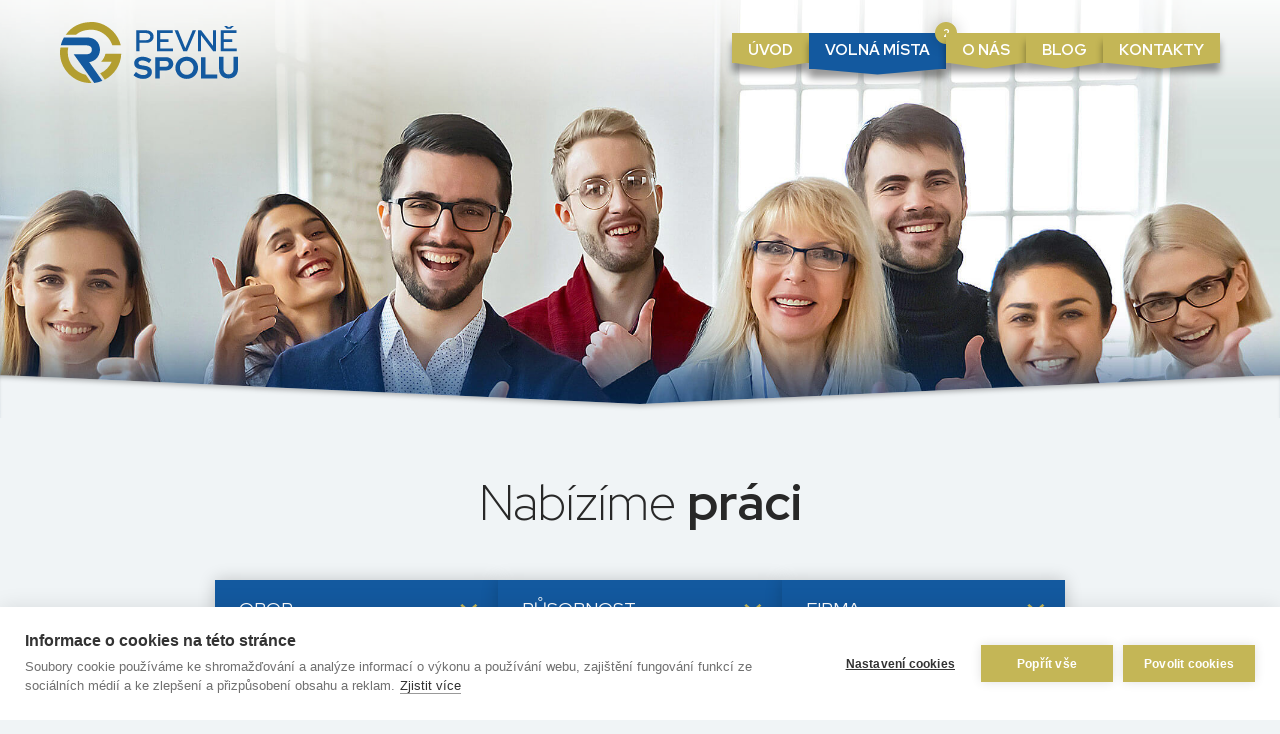

--- FILE ---
content_type: text/html; charset=UTF-8
request_url: https://www.pevnespolu.cz/volna-mista/firma-radkacz/
body_size: 20884
content:
<!DOCTYPE html><html lang="cs" class="no-js"><head> <script type="text/javascript">
/* <![CDATA[ */
 var gform;gform||(document.addEventListener("gform_main_scripts_loaded",function(){gform.scriptsLoaded=!0}),window.addEventListener("DOMContentLoaded",function(){gform.domLoaded=!0}),gform={domLoaded:!1,scriptsLoaded:!1,initializeOnLoaded:function(o){gform.domLoaded&&gform.scriptsLoaded?o():!gform.domLoaded&&gform.scriptsLoaded?window.addEventListener("DOMContentLoaded",o):document.addEventListener("gform_main_scripts_loaded",o)},hooks:{action:{},filter:{}},addAction:function(o,n,r,t){gform.addHook("action",o,n,r,t)},addFilter:function(o,n,r,t){gform.addHook("filter",o,n,r,t)},doAction:function(o){gform.doHook("action",o,arguments)},applyFilters:function(o){return gform.doHook("filter",o,arguments)},removeAction:function(o,n){gform.removeHook("action",o,n)},removeFilter:function(o,n,r){gform.removeHook("filter",o,n,r)},addHook:function(o,n,r,t,i){null==gform.hooks[o][n]&&(gform.hooks[o][n]=[]);var e=gform.hooks[o][n];null==i&&(i=n+"_"+e.length),gform.hooks[o][n].push({tag:i,callable:r,priority:t=null==t?10:t})},doHook:function(n,o,r){var t;if(r=Array.prototype.slice.call(r,1),null!=gform.hooks[n][o]&&((o=gform.hooks[n][o]).sort(function(o,n){return o.priority-n.priority}),o.forEach(function(o){"function"!=typeof(t=o.callable)&&(t=window[t]),"action"==n?t.apply(null,r):r[0]=t.apply(null,r)})),"filter"==n)return r[0]},removeHook:function(o,n,t,i){var r;null!=gform.hooks[o][n]&&(r=(r=gform.hooks[o][n]).filter(function(o,n,r){return!!(null!=i&&i!=o.tag||null!=t&&t!=o.priority)}),gform.hooks[o][n]=r)}}); 
/* ]]> */
</script>
 <meta http-equiv="X-UA-Compatible" content="IE=edge"> <meta charset="UTF-8"> <title>Volná místa - Pevně Spolu</title> <meta name="viewport" content="width=device-width, initial-scale=1.0, viewport-fit=cover"> <link rel="preconnect" href="https://fonts.googleapis.com"> <link rel="preconnect" href="https://fonts.gstatic.com" crossorigin> <link href="https://fonts.googleapis.com/css2?family=Red+Hat+Display:ital,wght@0,300;0,400;0,500;0,700;0,900;1,400&display=swap" rel="stylesheet"> <link rel="stylesheet" type="text/css" media="screen" href="https://www.pevnespolu.cz/wp-content/themes/pevnespolu/assets/css/style.min.css?v2025-05-19"> <link rel="stylesheet" type="text/css" media="print" href="https://www.pevnespolu.cz/wp-content/themes/pevnespolu/assets/css/print.min.css?v2025-05-19"> <link rel="icon" type="image/png" sizes="16x16" href="https://www.pevnespolu.cz/wp-content/themes/pevnespolu/assets/images/favicon/favicon.png"> <link rel="icon" type="image/png" sizes="32x32" href="https://www.pevnespolu.cz/wp-content/themes/pevnespolu/assets/images/favicon/favicon@2x.png"> <link rel="icon" type="image/png" sizes="192x192" href="https://www.pevnespolu.cz/wp-content/themes/pevnespolu/assets/images/favicon/favicon-192.png"> <link rel="icon" type="image/png" sizes="512x512" href="https://www.pevnespolu.cz/wp-content/themes/pevnespolu/assets/images/favicon/favicon-512.png"> <meta name="theme-color" content="#00497f"> <meta name="msapplication-TileColor" content="#00497f"> <style>img:is([sizes="auto" i], [sizes^="auto," i]) { contain-intrinsic-size: 3000px 1500px }</style> <title>Volná místa Archive - Pevně Spolu</title><meta name='robots' content='noindex, nofollow'/><script type="text/javascript">
/* <![CDATA[ */
window._wpemojiSettings = {"baseUrl":"https:\/\/s.w.org\/images\/core\/emoji\/16.0.1\/72x72\/","ext":".png","svgUrl":"https:\/\/s.w.org\/images\/core\/emoji\/16.0.1\/svg\/","svgExt":".svg","source":{"concatemoji":"https:\/\/www.pevnespolu.cz\/wp-includes\/js\/wp-emoji-release.min.js?ver=6.8.3"}};
/*! This file is auto-generated */
!function(s,n){var o,i,e;function c(e){try{var t={supportTests:e,timestamp:(new Date).valueOf()};sessionStorage.setItem(o,JSON.stringify(t))}catch(e){}}function p(e,t,n){e.clearRect(0,0,e.canvas.width,e.canvas.height),e.fillText(t,0,0);var t=new Uint32Array(e.getImageData(0,0,e.canvas.width,e.canvas.height).data),a=(e.clearRect(0,0,e.canvas.width,e.canvas.height),e.fillText(n,0,0),new Uint32Array(e.getImageData(0,0,e.canvas.width,e.canvas.height).data));return t.every(function(e,t){return e===a[t]})}function u(e,t){e.clearRect(0,0,e.canvas.width,e.canvas.height),e.fillText(t,0,0);for(var n=e.getImageData(16,16,1,1),a=0;a<n.data.length;a++)if(0!==n.data[a])return!1;return!0}function f(e,t,n,a){switch(t){case"flag":return n(e,"\ud83c\udff3\ufe0f\u200d\u26a7\ufe0f","\ud83c\udff3\ufe0f\u200b\u26a7\ufe0f")?!1:!n(e,"\ud83c\udde8\ud83c\uddf6","\ud83c\udde8\u200b\ud83c\uddf6")&&!n(e,"\ud83c\udff4\udb40\udc67\udb40\udc62\udb40\udc65\udb40\udc6e\udb40\udc67\udb40\udc7f","\ud83c\udff4\u200b\udb40\udc67\u200b\udb40\udc62\u200b\udb40\udc65\u200b\udb40\udc6e\u200b\udb40\udc67\u200b\udb40\udc7f");case"emoji":return!a(e,"\ud83e\udedf")}return!1}function g(e,t,n,a){var r="undefined"!=typeof WorkerGlobalScope&&self instanceof WorkerGlobalScope?new OffscreenCanvas(300,150):s.createElement("canvas"),o=r.getContext("2d",{willReadFrequently:!0}),i=(o.textBaseline="top",o.font="600 32px Arial",{});return e.forEach(function(e){i[e]=t(o,e,n,a)}),i}function t(e){var t=s.createElement("script");t.src=e,t.defer=!0,s.head.appendChild(t)}"undefined"!=typeof Promise&&(o="wpEmojiSettingsSupports",i=["flag","emoji"],n.supports={everything:!0,everythingExceptFlag:!0},e=new Promise(function(e){s.addEventListener("DOMContentLoaded",e,{once:!0})}),new Promise(function(t){var n=function(){try{var e=JSON.parse(sessionStorage.getItem(o));if("object"==typeof e&&"number"==typeof e.timestamp&&(new Date).valueOf()<e.timestamp+604800&&"object"==typeof e.supportTests)return e.supportTests}catch(e){}return null}();if(!n){if("undefined"!=typeof Worker&&"undefined"!=typeof OffscreenCanvas&&"undefined"!=typeof URL&&URL.createObjectURL&&"undefined"!=typeof Blob)try{var e="postMessage("+g.toString()+"("+[JSON.stringify(i),f.toString(),p.toString(),u.toString()].join(",")+"));",a=new Blob([e],{type:"text/javascript"}),r=new Worker(URL.createObjectURL(a),{name:"wpTestEmojiSupports"});return void(r.onmessage=function(e){c(n=e.data),r.terminate(),t(n)})}catch(e){}c(n=g(i,f,p,u))}t(n)}).then(function(e){for(var t in e)n.supports[t]=e[t],n.supports.everything=n.supports.everything&&n.supports[t],"flag"!==t&&(n.supports.everythingExceptFlag=n.supports.everythingExceptFlag&&n.supports[t]);n.supports.everythingExceptFlag=n.supports.everythingExceptFlag&&!n.supports.flag,n.DOMReady=!1,n.readyCallback=function(){n.DOMReady=!0}}).then(function(){return e}).then(function(){var e;n.supports.everything||(n.readyCallback(),(e=n.source||{}).concatemoji?t(e.concatemoji):e.wpemoji&&e.twemoji&&(t(e.twemoji),t(e.wpemoji)))}))}((window,document),window._wpemojiSettings);
/* ]]> */
</script><style id='wp-emoji-styles-inline-css' type='text/css'> img.wp-smiley, img.emoji { display: inline !important; border: none !important; box-shadow: none !important; height: 1em !important; width: 1em !important; margin: 0 0.07em !important; vertical-align: -0.1em !important; background: none !important; padding: 0 !important; }</style><link rel='stylesheet' id='wp-block-library-css' href='https://www.pevnespolu.cz/wp-includes/css/dist/block-library/style.min.css?ver=6.8.3' type='text/css' media='all'/><style id='classic-theme-styles-inline-css' type='text/css'>/*! This file is auto-generated */.wp-block-button__link{color:#fff;background-color:#32373c;border-radius:9999px;box-shadow:none;text-decoration:none;padding:calc(.667em + 2px) calc(1.333em + 2px);font-size:1.125em}.wp-block-file__button{background:#32373c;color:#fff;text-decoration:none}</style><style id='global-styles-inline-css' type='text/css'>:root{--wp--preset--aspect-ratio--square: 1;--wp--preset--aspect-ratio--4-3: 4/3;--wp--preset--aspect-ratio--3-4: 3/4;--wp--preset--aspect-ratio--3-2: 3/2;--wp--preset--aspect-ratio--2-3: 2/3;--wp--preset--aspect-ratio--16-9: 16/9;--wp--preset--aspect-ratio--9-16: 9/16;--wp--preset--color--black: #000000;--wp--preset--color--cyan-bluish-gray: #abb8c3;--wp--preset--color--white: #ffffff;--wp--preset--color--pale-pink: #f78da7;--wp--preset--color--vivid-red: #cf2e2e;--wp--preset--color--luminous-vivid-orange: #ff6900;--wp--preset--color--luminous-vivid-amber: #fcb900;--wp--preset--color--light-green-cyan: #7bdcb5;--wp--preset--color--vivid-green-cyan: #00d084;--wp--preset--color--pale-cyan-blue: #8ed1fc;--wp--preset--color--vivid-cyan-blue: #0693e3;--wp--preset--color--vivid-purple: #9b51e0;--wp--preset--gradient--vivid-cyan-blue-to-vivid-purple: linear-gradient(135deg,rgba(6,147,227,1) 0%,rgb(155,81,224) 100%);--wp--preset--gradient--light-green-cyan-to-vivid-green-cyan: linear-gradient(135deg,rgb(122,220,180) 0%,rgb(0,208,130) 100%);--wp--preset--gradient--luminous-vivid-amber-to-luminous-vivid-orange: linear-gradient(135deg,rgba(252,185,0,1) 0%,rgba(255,105,0,1) 100%);--wp--preset--gradient--luminous-vivid-orange-to-vivid-red: linear-gradient(135deg,rgba(255,105,0,1) 0%,rgb(207,46,46) 100%);--wp--preset--gradient--very-light-gray-to-cyan-bluish-gray: linear-gradient(135deg,rgb(238,238,238) 0%,rgb(169,184,195) 100%);--wp--preset--gradient--cool-to-warm-spectrum: linear-gradient(135deg,rgb(74,234,220) 0%,rgb(151,120,209) 20%,rgb(207,42,186) 40%,rgb(238,44,130) 60%,rgb(251,105,98) 80%,rgb(254,248,76) 100%);--wp--preset--gradient--blush-light-purple: linear-gradient(135deg,rgb(255,206,236) 0%,rgb(152,150,240) 100%);--wp--preset--gradient--blush-bordeaux: linear-gradient(135deg,rgb(254,205,165) 0%,rgb(254,45,45) 50%,rgb(107,0,62) 100%);--wp--preset--gradient--luminous-dusk: linear-gradient(135deg,rgb(255,203,112) 0%,rgb(199,81,192) 50%,rgb(65,88,208) 100%);--wp--preset--gradient--pale-ocean: linear-gradient(135deg,rgb(255,245,203) 0%,rgb(182,227,212) 50%,rgb(51,167,181) 100%);--wp--preset--gradient--electric-grass: linear-gradient(135deg,rgb(202,248,128) 0%,rgb(113,206,126) 100%);--wp--preset--gradient--midnight: linear-gradient(135deg,rgb(2,3,129) 0%,rgb(40,116,252) 100%);--wp--preset--font-size--small: 13px;--wp--preset--font-size--medium: 20px;--wp--preset--font-size--large: 36px;--wp--preset--font-size--x-large: 42px;--wp--preset--spacing--20: 0.44rem;--wp--preset--spacing--30: 0.67rem;--wp--preset--spacing--40: 1rem;--wp--preset--spacing--50: 1.5rem;--wp--preset--spacing--60: 2.25rem;--wp--preset--spacing--70: 3.38rem;--wp--preset--spacing--80: 5.06rem;--wp--preset--shadow--natural: 6px 6px 9px rgba(0, 0, 0, 0.2);--wp--preset--shadow--deep: 12px 12px 50px rgba(0, 0, 0, 0.4);--wp--preset--shadow--sharp: 6px 6px 0px rgba(0, 0, 0, 0.2);--wp--preset--shadow--outlined: 6px 6px 0px -3px rgba(255, 255, 255, 1), 6px 6px rgba(0, 0, 0, 1);--wp--preset--shadow--crisp: 6px 6px 0px rgba(0, 0, 0, 1);}:where(.is-layout-flex){gap: 0.5em;}:where(.is-layout-grid){gap: 0.5em;}body .is-layout-flex{display: flex;}.is-layout-flex{flex-wrap: wrap;align-items: center;}.is-layout-flex > :is(*, div){margin: 0;}body .is-layout-grid{display: grid;}.is-layout-grid > :is(*, div){margin: 0;}:where(.wp-block-columns.is-layout-flex){gap: 2em;}:where(.wp-block-columns.is-layout-grid){gap: 2em;}:where(.wp-block-post-template.is-layout-flex){gap: 1.25em;}:where(.wp-block-post-template.is-layout-grid){gap: 1.25em;}.has-black-color{color: var(--wp--preset--color--black) !important;}.has-cyan-bluish-gray-color{color: var(--wp--preset--color--cyan-bluish-gray) !important;}.has-white-color{color: var(--wp--preset--color--white) !important;}.has-pale-pink-color{color: var(--wp--preset--color--pale-pink) !important;}.has-vivid-red-color{color: var(--wp--preset--color--vivid-red) !important;}.has-luminous-vivid-orange-color{color: var(--wp--preset--color--luminous-vivid-orange) !important;}.has-luminous-vivid-amber-color{color: var(--wp--preset--color--luminous-vivid-amber) !important;}.has-light-green-cyan-color{color: var(--wp--preset--color--light-green-cyan) !important;}.has-vivid-green-cyan-color{color: var(--wp--preset--color--vivid-green-cyan) !important;}.has-pale-cyan-blue-color{color: var(--wp--preset--color--pale-cyan-blue) !important;}.has-vivid-cyan-blue-color{color: var(--wp--preset--color--vivid-cyan-blue) !important;}.has-vivid-purple-color{color: var(--wp--preset--color--vivid-purple) !important;}.has-black-background-color{background-color: var(--wp--preset--color--black) !important;}.has-cyan-bluish-gray-background-color{background-color: var(--wp--preset--color--cyan-bluish-gray) !important;}.has-white-background-color{background-color: var(--wp--preset--color--white) !important;}.has-pale-pink-background-color{background-color: var(--wp--preset--color--pale-pink) !important;}.has-vivid-red-background-color{background-color: var(--wp--preset--color--vivid-red) !important;}.has-luminous-vivid-orange-background-color{background-color: var(--wp--preset--color--luminous-vivid-orange) !important;}.has-luminous-vivid-amber-background-color{background-color: var(--wp--preset--color--luminous-vivid-amber) !important;}.has-light-green-cyan-background-color{background-color: var(--wp--preset--color--light-green-cyan) !important;}.has-vivid-green-cyan-background-color{background-color: var(--wp--preset--color--vivid-green-cyan) !important;}.has-pale-cyan-blue-background-color{background-color: var(--wp--preset--color--pale-cyan-blue) !important;}.has-vivid-cyan-blue-background-color{background-color: var(--wp--preset--color--vivid-cyan-blue) !important;}.has-vivid-purple-background-color{background-color: var(--wp--preset--color--vivid-purple) !important;}.has-black-border-color{border-color: var(--wp--preset--color--black) !important;}.has-cyan-bluish-gray-border-color{border-color: var(--wp--preset--color--cyan-bluish-gray) !important;}.has-white-border-color{border-color: var(--wp--preset--color--white) !important;}.has-pale-pink-border-color{border-color: var(--wp--preset--color--pale-pink) !important;}.has-vivid-red-border-color{border-color: var(--wp--preset--color--vivid-red) !important;}.has-luminous-vivid-orange-border-color{border-color: var(--wp--preset--color--luminous-vivid-orange) !important;}.has-luminous-vivid-amber-border-color{border-color: var(--wp--preset--color--luminous-vivid-amber) !important;}.has-light-green-cyan-border-color{border-color: var(--wp--preset--color--light-green-cyan) !important;}.has-vivid-green-cyan-border-color{border-color: var(--wp--preset--color--vivid-green-cyan) !important;}.has-pale-cyan-blue-border-color{border-color: var(--wp--preset--color--pale-cyan-blue) !important;}.has-vivid-cyan-blue-border-color{border-color: var(--wp--preset--color--vivid-cyan-blue) !important;}.has-vivid-purple-border-color{border-color: var(--wp--preset--color--vivid-purple) !important;}.has-vivid-cyan-blue-to-vivid-purple-gradient-background{background: var(--wp--preset--gradient--vivid-cyan-blue-to-vivid-purple) !important;}.has-light-green-cyan-to-vivid-green-cyan-gradient-background{background: var(--wp--preset--gradient--light-green-cyan-to-vivid-green-cyan) !important;}.has-luminous-vivid-amber-to-luminous-vivid-orange-gradient-background{background: var(--wp--preset--gradient--luminous-vivid-amber-to-luminous-vivid-orange) !important;}.has-luminous-vivid-orange-to-vivid-red-gradient-background{background: var(--wp--preset--gradient--luminous-vivid-orange-to-vivid-red) !important;}.has-very-light-gray-to-cyan-bluish-gray-gradient-background{background: var(--wp--preset--gradient--very-light-gray-to-cyan-bluish-gray) !important;}.has-cool-to-warm-spectrum-gradient-background{background: var(--wp--preset--gradient--cool-to-warm-spectrum) !important;}.has-blush-light-purple-gradient-background{background: var(--wp--preset--gradient--blush-light-purple) !important;}.has-blush-bordeaux-gradient-background{background: var(--wp--preset--gradient--blush-bordeaux) !important;}.has-luminous-dusk-gradient-background{background: var(--wp--preset--gradient--luminous-dusk) !important;}.has-pale-ocean-gradient-background{background: var(--wp--preset--gradient--pale-ocean) !important;}.has-electric-grass-gradient-background{background: var(--wp--preset--gradient--electric-grass) !important;}.has-midnight-gradient-background{background: var(--wp--preset--gradient--midnight) !important;}.has-small-font-size{font-size: var(--wp--preset--font-size--small) !important;}.has-medium-font-size{font-size: var(--wp--preset--font-size--medium) !important;}.has-large-font-size{font-size: var(--wp--preset--font-size--large) !important;}.has-x-large-font-size{font-size: var(--wp--preset--font-size--x-large) !important;}:where(.wp-block-post-template.is-layout-flex){gap: 1.25em;}:where(.wp-block-post-template.is-layout-grid){gap: 1.25em;}:where(.wp-block-columns.is-layout-flex){gap: 2em;}:where(.wp-block-columns.is-layout-grid){gap: 2em;}:root :where(.wp-block-pullquote){font-size: 1.5em;line-height: 1.6;}</style><link rel='stylesheet' id='wpc-filter-everything-css' href='https://www.pevnespolu.cz/wp-content/plugins/filter-everything-pro/assets/css/filter-everything.min.css?ver=1.9.0' type='text/css' media='all'/><link rel='stylesheet' id='wpc-filter-everything-custom-css' href='https://www.pevnespolu.cz/wp-content/uploads/cache/filter-everything/802f63e66e06c0f94f0fa81a7262d95c.css?ver=6.8.3' type='text/css' media='all'/><script type="text/javascript" src="https://www.pevnespolu.cz/wp-includes/js/jquery/jquery.min.js?ver=3.7.1" id="jquery-core-js"></script><script type="text/javascript" src="https://www.pevnespolu.cz/wp-includes/js/jquery/jquery-migrate.min.js?ver=3.4.1" id="jquery-migrate-js"></script><link rel="https://api.w.org/" href="https://www.pevnespolu.cz/wp-json/"/><style type="text/css" id="filter-everything-inline-css">.wpc-orderby-select{width:100%}.wpc-filters-open-button-container{display:none}.wpc-debug-message{padding:16px;font-size:14px;border:1px dashed #ccc;margin-bottom:20px}.wpc-debug-title{visibility:hidden}.wpc-button-inner,.wpc-chip-content{display:flex;align-items:center}.wpc-icon-html-wrapper{position:relative;margin-right:10px;top:2px}.wpc-icon-html-wrapper span{display:block;height:1px;width:18px;border-radius:3px;background:#2c2d33;margin-bottom:4px;position:relative}span.wpc-icon-line-1:after,span.wpc-icon-line-2:after,span.wpc-icon-line-3:after{content:"";display:block;width:3px;height:3px;border:1px solid #2c2d33;background-color:#fff;position:absolute;top:-2px;box-sizing:content-box}span.wpc-icon-line-3:after{border-radius:50%;left:2px}span.wpc-icon-line-1:after{border-radius:50%;left:5px}span.wpc-icon-line-2:after{border-radius:50%;left:12px}body .wpc-filters-open-button-container a.wpc-filters-open-widget,body .wpc-filters-open-button-container a.wpc-open-close-filters-button{display:inline-block;text-align:left;border:1px solid #2c2d33;border-radius:2px;line-height:1.5;padding:7px 12px;background-color:transparent;color:#2c2d33;box-sizing:border-box;text-decoration:none!important;font-weight:400;transition:none;position:relative}@media screen and (max-width:768px){.wpc_show_bottom_widget .wpc-filters-open-button-container,.wpc_show_open_close_button .wpc-filters-open-button-container{display:block}.wpc_show_bottom_widget .wpc-filters-open-button-container{margin-top:1em;margin-bottom:1em}}</style> <script defer data-domain="pevnespolu.cz" src="https://plausible.mirekbenes.cz/js/script.js"></script></head><body class="archive post-type-archive post-type-archive-volna-mista wp-theme-pevnespolu wpc_is_filter_request"><div class="container"> <header class="header"> <div class="section header__section"> <div class="sitelogo"> <a href="/"> <img src="https://www.pevnespolu.cz/wp-content/themes/pevnespolu/assets/images/logo.svg" width="178" height="61" alt="Pevně Spolu"> </a> </div> <div class="header__nav"> <nav class="nav"> <ul id="menu-menu-1" class="reset"><li id="menu-item-583" class="menu-item menu-item-type-custom menu-item-object-custom menu-item-583"><a href="/#tvorime-spolecne-hodnoty">Úvod</a></li><li id="menu-item-228" class="menu-item menu-item-type-post_type menu-item-object-page current-menu-item"><a href="https://www.pevnespolu.cz/volna-mista/">Volná místa</a></li><li id="menu-item-19" class="menu-item menu-item-type-post_type menu-item-object-page menu-item-19"><a href="https://www.pevnespolu.cz/o-nas/">O nás</a></li><li id="menu-item-17" class="menu-item menu-item-type-post_type menu-item-object-page current_page_parent menu-item-17 "><a href="https://www.pevnespolu.cz/nase-pribehy/">Blog</a></li><li id="menu-item-22" class="menu-item menu-item-type-post_type menu-item-object-page menu-item-22"><a href="https://www.pevnespolu.cz/kontakty/">Kontakty</a></li></ul> </nav> </div> <button type="button" class="hamburger js-hamburger" aria-label="Menu"> <span class="hamburger__lines"> <span></span> </span> <span class="hamburger__txt">Menu</span> </button> </div></header> <main class="main main--primary"> <div class="hero hero--mini"> <div class="hero__fig"> <img src="https://www.pevnespolu.cz/wp-content/themes/pevnespolu/assets/images/hero-mini-v2.jpg?v2" alt="" width="2400" height="700"> </div> <div class="hero__deco"> <svg xmlns="http://www.w3.org/2000/svg" xmlns:xlink="http://www.w3.org/1999/xlink" width="1200" height="42" viewBox="0 0 1200 42"><defs><polygon id="hero__polygon-1" points="1200 529 600 556 0 529 0 571 1200 571"/><filter id="hero__polygon-2" width="100.6%" height="116.7%" x="-.3%" y="-8.3%" filterUnits="objectBoundingBox"><feMorphology in="SourceAlpha" operator="dilate" radius="3" result="shadowSpreadInner1"/><feGaussianBlur in="shadowSpreadInner1" result="shadowBlurInner1" stdDeviation="2.5"/><feOffset dy="5" in="shadowBlurInner1" result="shadowOffsetInner1"/><feComposite in="shadowOffsetInner1" in2="SourceAlpha" k2="-1" k3="1" operator="arithmetic" result="shadowInnerInner1"/><feColorMatrix in="shadowInnerInner1" values="0 0 0 0 0 0 0 0 0 0 0 0 0 0 0 0 0 0 0.30231097 0"/></filter></defs><g fill="none" fill-rule="evenodd" transform="translate(0 -529)"><use xlink:href="#hero__polygon-1" class="hero__polygon-bg"/><use xlink:href="#hero__polygon-1" fill="#000" filter="url(#hero__polygon-2)"/></g></svg> </div></div> <div id="section-filter" class="section"> <div class="headline"> <h1>Nabízíme <strong>práci</strong></h1> </div> <div class="filter"> <div class="widget widget_wpc_filters_widget"><div class="wpc-filters-main-wrap wpc-filter-set-251 wpc-filter-request" data-set="251"><div class="wpc-spinner"></div><div class="wpc-filters-widget-content wpc-show-counts-yes"><div class="wpc-widget-close-container"> <a class="wpc-widget-close-icon"> <span class="wpc-icon-html-wrapper"> <span class="wpc-icon-line-1"></span><span class="wpc-icon-line-2"></span><span class="wpc-icon-line-3"></span> </span> </a><span class="wpc-widget-popup-title">Filtry</span></div><div class="wpc-filters-widget-containers-wrapper"><div class="wpc-filters-widget-top-container wpc-show-on-desktop"><div class="wpc-widget-top-inside"><div class="wpc-inner-widget-chips-wrapper"><ul class="wpc-filter-chips-list wpc-filter-chips-251-1 wpc-filter-chips-251" data-set="251" data-setcount="251-1"> <li class="wpc-filter-chip wpc-chip-reset-all"> <a href="https://www.pevnespolu.cz/volna-mista/" > <span class="wpc-chip-content"> <span class="wpc-filter-chip-name">Vymazat filtry</span> <span class="wpc-chip-remove-icon">&#215;</span></a> </span> </li> <li class="wpc-filter-chip wpc-chip-volna_mista_firma-radkacz"> <a href="https://www.pevnespolu.cz/volna-mista/" title="Odstranění &laquo;Firma: Radkacz&raquo; z výsledků"> <span class="wpc-chip-content"> <span class="wpc-filter-chip-name">Radkacz</span> <span class="wpc-chip-remove-icon">&#215;</span></a> </span> </li> </ul></div></div></div><div class="wpc-filters-scroll-container"><div class="wpc-filters-widget-wrapper"><div class="wpc-instead-of-posts-found"></div><div class="wpc-filters-section wpc-filters-section-1142 wpc-filter-volna_mista_obor_checkbox wpc-filter-post_meta wpc-filter-layout-checkboxes wpc-counter-length-1 wpc-filter-full-height wpc-filter-terms-count-1 wpc-filter-visible-term-names" data-fid="1142"> <div class="wpc-filter-header"><div class="widget-title wpc-filter-title">Obor</div></div> <div class="wpc-filter-content wpc-filter-volna_mista_obor_checkbox"> <ul class="wpc-filters-ul-list wpc-filters-checkboxes wpc-filters-list-1142"> <li class="wpc-checkbox-item wpc-term-item wpc-term-count-1 wpc-term-id-7" id="wpc-term-post_meta-volna_mista_obor_checkbox-7"><div class="wpc-term-item-content-wrapper"><input type="checkbox" data-wpc-link="https://www.pevnespolu.cz/volna-mista/firma-radkacz/obor-prodej_a_obchod/" id="wpc-checkbox-post_meta-volna_mista_obor_checkbox-7"/><label for="wpc-checkbox-post_meta-volna_mista_obor_checkbox-7"><a href="https://www.pevnespolu.cz/volna-mista/firma-radkacz/obor-prodej_a_obchod/" class="wpc-filter-link">Prodej a obchod</a><span class="wpc-term-count"><span class="wpc-term-count-brackets-open">(</span><span class="wpc-term-count-value">1</span><span class="wpc-term-count-brackets-close">)</span></span>&nbsp;</label></div></li> </ul> </div></div><div class="wpc-filters-section wpc-filters-section-261 wpc-filter-volna_mista_pusobnost wpc-filter-post_meta wpc-filter-layout-checkboxes wpc-counter-length-1 wpc-filter-full-height wpc-filter-terms-count-1 wpc-filter-visible-term-names" data-fid="261"> <div class="wpc-filter-header"><div class="widget-title wpc-filter-title">Působnost</div></div> <div class="wpc-filter-content wpc-filter-volna_mista_pusobnost"> <ul class="wpc-filters-ul-list wpc-filters-checkboxes wpc-filters-list-261"> <li class="wpc-checkbox-item wpc-term-item wpc-term-count-1 wpc-term-id-8" id="wpc-term-post_meta-volna_mista_pusobnost-8"><div class="wpc-term-item-content-wrapper"><input type="checkbox" data-wpc-link="https://www.pevnespolu.cz/volna-mista/firma-radkacz/pusobnost-cesko/" id="wpc-checkbox-post_meta-volna_mista_pusobnost-8"/><label for="wpc-checkbox-post_meta-volna_mista_pusobnost-8"><a href="https://www.pevnespolu.cz/volna-mista/firma-radkacz/pusobnost-cesko/" class="wpc-filter-link">Cesko</a><span class="wpc-term-count"><span class="wpc-term-count-brackets-open">(</span><span class="wpc-term-count-value">1</span><span class="wpc-term-count-brackets-close">)</span></span>&nbsp;</label></div></li> </ul> </div></div><div class="wpc-filters-section wpc-filters-section-254 wpc-filter-volna_mista_firma wpc-filter-post_meta wpc-filter-layout-checkboxes wpc-counter-length-1 wpc-filter-has-selected wpc-filter-full-height wpc-filter-terms-count-2 wpc-filter-visible-term-names" data-fid="254"> <div class="wpc-filter-header"><div class="widget-title wpc-filter-title">Firma</div></div> <div class="wpc-filter-content wpc-filter-volna_mista_firma"> <ul class="wpc-filters-ul-list wpc-filters-checkboxes wpc-filters-list-254"> <li class="wpc-checkbox-item wpc-term-item wpc-term-count-1 wpc-term-id-8 wpc-term-selected" id="wpc-term-post_meta-volna_mista_firma-8"><div class="wpc-term-item-content-wrapper"><input checked='checked' type="checkbox" data-wpc-link="https://www.pevnespolu.cz/volna-mista/" id="wpc-checkbox-post_meta-volna_mista_firma-8"/><label for="wpc-checkbox-post_meta-volna_mista_firma-8"><a href="https://www.pevnespolu.cz/volna-mista/" class="wpc-filter-link">Radkacz</a><span class="wpc-term-count"><span class="wpc-term-count-brackets-open">(</span><span class="wpc-term-count-value">1</span><span class="wpc-term-count-brackets-close">)</span></span>&nbsp;</label></div></li> <li class="wpc-checkbox-item wpc-term-item wpc-term-count-1 wpc-term-id-11" id="wpc-term-post_meta-volna_mista_firma-11"><div class="wpc-term-item-content-wrapper"><input type="checkbox" data-wpc-link="https://www.pevnespolu.cz/volna-mista/firma-radkacz-or-radkawater/" id="wpc-checkbox-post_meta-volna_mista_firma-11"/><label for="wpc-checkbox-post_meta-volna_mista_firma-11"><a href="https://www.pevnespolu.cz/volna-mista/firma-radkacz-or-radkawater/" class="wpc-filter-link">Radkawater</a><span class="wpc-term-count"><span class="wpc-term-count-brackets-open">(</span><span class="wpc-term-count-value">1</span><span class="wpc-term-count-brackets-close">)</span></span>&nbsp;</label></div></li> </ul> </div></div></div></div><div class="wpc-filters-widget-controls-container"> <div class="wpc-filters-widget-controls-wrapper"><div class="wpc-filters-widget-controls-item wpc-filters-widget-controls-one"> <a class="wpc-filters-apply-button wpc-posts-loaded" href="https://www.pevnespolu.cz/volna-mista/firma-radkacz/">Zobrazit <span class="wpc-filters-found-posts-wrapper">(<span class="wpc-filters-found-posts">1</span>)</span></a></div><div class="wpc-filters-widget-controls-item wpc-filters-widget-controls-two"> <a class="wpc-filters-close-button" href="https://www.pevnespolu.cz/volna-mista/firma-radkacz/">Zrušit </a></div> </div></div></div></div></div></div> </div> <div class="list js-list"> <div class="list__items"> <div class="list__item is-hidden"> <div class="box"> <a href="https://www.pevnespolu.cz/volna-mista/obchodne-technicky-zastupce-2/" class="box__link"> <div class="box__main"> <div class="box__header"> <div class="box__logo"> <img src="https://www.pevnespolu.cz/wp-content/themes/pevnespolu/assets/images/logos/radka-cz.svg" alt="RADKA CZ" width="164" height="46" loading="lazy"> </div> <div class="box__headline"> <h2>OBCHODNĚ TECHNICKÝ ZÁSTUPCE</h2> </div> </div> <div class="box__meta"> <p><span>Plasty a elastomery</span></p> </div> <p> Česko </p> </div> </a> </div> </div> </div> <div class="list__more"> <button type="button" id="js-list-trigger" class="btn">Zobrazit další nabídky</button> </div> </div> </div> </main></div><div class="send-cv"> <a href="#dialog-cv" class="send-cv__btn js-dialog-open"> <span class="send-cv__intro"> Nenašli jste vhodnou pozici? </span> <span class="send-cv__main"> Pošlete nám <b>životopis</b> </span> <span class="send-cv__deco"> <svg width="1200px" height="34px" viewBox="0 0 1200 34" version="1.1" xmlns="http://www.w3.org/2000/svg" xmlns:xlink="http://www.w3.org/1999/xlink"> <defs> <polygon id="send-cv__polygon-1" points="0 0 600 29 1200 0"></polygon> <filter x="-0.5%" y="-20.7%" width="101.0%" height="141.4%" filterUnits="objectBoundingBox" id="send-cv-filter"> <feOffset dx="0" dy="0" in="SourceAlpha" result="shadowOffsetOuter1"></feOffset> <feGaussianBlur stdDeviation="2" in="shadowOffsetOuter1" result="shadowBlurOuter1"></feGaussianBlur> <feColorMatrix values="0 0 0 0 0 0 0 0 0 0 0 0 0 0 0 0 0 0 0.5 0" type="matrix" in="shadowBlurOuter1"></feColorMatrix> </filter> </defs> <g stroke="none" stroke-width="1" fill="none" fill-rule="evenodd"> <g> <use fill="black" fill-opacity="1" filter="url(#send-cv-filter)" xlink:href="#send-cv__polygon-1"></use> <use class="send-cv__arrow" fill-rule="evenodd" xlink:href="#send-cv__polygon-1"></use> </g> </g></svg> </span> </a></div><div class="dialog" id="dialog-cv" aria-hidden="true"> <div class="dialog__main" role="document"> <div class="dialog__content"> <script type="text/javascript">var gform;gform||(document.addEventListener("gform_main_scripts_loaded",function(){gform.scriptsLoaded=!0}),window.addEventListener("DOMContentLoaded",function(){gform.domLoaded=!0}),gform={domLoaded:!1,scriptsLoaded:!1,initializeOnLoaded:function(o){gform.domLoaded&&gform.scriptsLoaded?o():!gform.domLoaded&&gform.scriptsLoaded?window.addEventListener("DOMContentLoaded",o):document.addEventListener("gform_main_scripts_loaded",o)},hooks:{action:{},filter:{}},addAction:function(o,n,r,t){gform.addHook("action",o,n,r,t)},addFilter:function(o,n,r,t){gform.addHook("filter",o,n,r,t)},doAction:function(o){gform.doHook("action",o,arguments)},applyFilters:function(o){return gform.doHook("filter",o,arguments)},removeAction:function(o,n){gform.removeHook("action",o,n)},removeFilter:function(o,n,r){gform.removeHook("filter",o,n,r)},addHook:function(o,n,r,t,i){null==gform.hooks[o][n]&&(gform.hooks[o][n]=[]);var e=gform.hooks[o][n];null==i&&(i=n+"_"+e.length),gform.hooks[o][n].push({tag:i,callable:r,priority:t=null==t?10:t})},doHook:function(n,o,r){var t;if(r=Array.prototype.slice.call(r,1),null!=gform.hooks[n][o]&&((o=gform.hooks[n][o]).sort(function(o,n){return o.priority-n.priority}),o.forEach(function(o){"function"!=typeof(t=o.callable)&&(t=window[t]),"action"==n?t.apply(null,r):r[0]=t.apply(null,r)})),"filter"==n)return r[0]},removeHook:function(o,n,t,i){var r;null!=gform.hooks[o][n]&&(r=(r=gform.hooks[o][n]).filter(function(o,n,r){return!!(null!=i&&i!=o.tag||null!=t&&t!=o.priority)}),gform.hooks[o][n]=r)}});</script> <div class='gf_browser_chrome gform_wrapper gform_legacy_markup_wrapper gform-theme--no-framework' data-form-theme='legacy' data-form-index='0' id='gform_wrapper_1' ><div id='gf_1' class='gform_anchor' tabindex='-1'></div> <div class='gform_heading'> <h3 class="gform_title">Odeslání životopisu</h3> <p class='gform_description'></p> </div><form method='post' enctype='multipart/form-data' target='gform_ajax_frame_1' id='gform_1' action='/volna-mista/firma-radkacz/#gf_1' data-formid='1' novalidate> <div class='gform-body gform_body'><ul id='gform_fields_1' class='gform_fields top_label form_sublabel_below description_below'><li id="field_1_1" class="gfield gfield--type-text field_sublabel_below gfield--no-description field_description_below gfield_visibility_visible" data-js-reload="field_1_1" ><label class='gfield_label gform-field-label' for='input_1_1'>Jméno</label><div class='ginput_container ginput_container_text'><input name='input_1' id='input_1_1' type='text' value='' class='large' aria-invalid="false" /> </div></li><li id="field_1_3" class="gfield gfield--type-text gfield--width-full gfield_contains_required field_sublabel_below gfield--no-description field_description_below gfield_visibility_visible" data-js-reload="field_1_3" ><label class='gfield_label gform-field-label' for='input_1_3'>Příjmení<span class="gfield_required"><span class="gfield_required gfield_required_custom">*</span></span></label><div class='ginput_container ginput_container_text'><input name='input_3' id='input_1_3' type='text' value='' class='large' aria-required="true" aria-invalid="false" /> </div></li><li id="field_1_4" class="gfield gfield--type-text gfield--width-full field_sublabel_below gfield--no-description field_description_below gfield_visibility_visible" data-js-reload="field_1_4" ><label class='gfield_label gform-field-label' for='input_1_4'>Telefon</label><div class='ginput_container ginput_container_text'><input name='input_4' id='input_1_4' type='text' value='' class='large' aria-invalid="false" /> </div></li><li id="field_1_7" class="gfield gfield--type-email gfield--width-full gfield_contains_required field_sublabel_below gfield--no-description field_description_below gfield_visibility_visible" data-js-reload="field_1_7" ><label class='gfield_label gform-field-label' for='input_1_7'>E-mail<span class="gfield_required"><span class="gfield_required gfield_required_custom">*</span></span></label><div class='ginput_container ginput_container_email'> <input name='input_7' id='input_1_7' type='email' value='' class='large' aria-required="true" aria-invalid="false" /> </div></li><li id="field_1_6" class="gfield gfield--type-textarea gfield--width-full field_sublabel_below gfield--no-description field_description_below gfield_visibility_visible" data-js-reload="field_1_6" ><label class='gfield_label gform-field-label' for='input_1_6'>Text zprávy</label><div class='ginput_container ginput_container_textarea'><textarea name='input_6' id='input_1_6' class='textarea large' maxlength='500' aria-invalid="false" rows='10' cols='50'></textarea></div></li><li id="field_1_11" class="gfield gfield--type-fileupload gfield--width-full gfield_contains_required field_sublabel_below gfield--no-description field_description_below gfield_visibility_visible" data-js-reload="field_1_11" ><label class='gfield_label gform-field-label' for='gform_browse_button_1_11'>Životopis<span class="gfield_required"><span class="gfield_required gfield_required_custom">*</span></span></label><div class='ginput_container ginput_container_fileupload'><div id='gform_multifile_upload_1_11' data-settings='{&quot;runtimes&quot;:&quot;html5,flash,html4&quot;,&quot;browse_button&quot;:&quot;gform_browse_button_1_11&quot;,&quot;container&quot;:&quot;gform_multifile_upload_1_11&quot;,&quot;drop_element&quot;:&quot;gform_drag_drop_area_1_11&quot;,&quot;filelist&quot;:&quot;gform_preview_1_11&quot;,&quot;unique_names&quot;:true,&quot;file_data_name&quot;:&quot;file&quot;,&quot;url&quot;:&quot;https:\/\/www.pevnespolu.cz\/?gf_page=49ebe195b1d856a&quot;,&quot;flash_swf_url&quot;:&quot;https:\/\/www.pevnespolu.cz\/wp-includes\/js\/plupload\/plupload.flash.swf&quot;,&quot;silverlight_xap_url&quot;:&quot;https:\/\/www.pevnespolu.cz\/wp-includes\/js\/plupload\/plupload.silverlight.xap&quot;,&quot;filters&quot;:{&quot;mime_types&quot;:[{&quot;title&quot;:&quot;Allowed Files&quot;,&quot;extensions&quot;:&quot;*&quot;}],&quot;max_file_size&quot;:&quot;268435456b&quot;},&quot;multipart&quot;:true,&quot;urlstream_upload&quot;:false,&quot;multipart_params&quot;:{&quot;form_id&quot;:1,&quot;field_id&quot;:11},&quot;gf_vars&quot;:{&quot;max_files&quot;:0,&quot;message_id&quot;:&quot;gform_multifile_messages_1_11&quot;,&quot;disallowed_extensions&quot;:[&quot;php&quot;,&quot;asp&quot;,&quot;aspx&quot;,&quot;cmd&quot;,&quot;csh&quot;,&quot;bat&quot;,&quot;html&quot;,&quot;htm&quot;,&quot;hta&quot;,&quot;jar&quot;,&quot;exe&quot;,&quot;com&quot;,&quot;js&quot;,&quot;lnk&quot;,&quot;htaccess&quot;,&quot;phtml&quot;,&quot;ps1&quot;,&quot;ps2&quot;,&quot;php3&quot;,&quot;php4&quot;,&quot;php5&quot;,&quot;php6&quot;,&quot;py&quot;,&quot;rb&quot;,&quot;tmp&quot;]}}' class='gform_fileupload_multifile'> <div id='gform_drag_drop_area_1_11' class='gform_drop_area gform-theme-field-control'> <span class='gform_drop_instructions'>Přetáhněte soubor sem nebo </span> <button type='button' id='gform_browse_button_1_11' class='button gform_button_select_files gform-theme-button gform-theme-button--control' aria-describedby="gfield_upload_rules_1_11" >Vyberte soubor</button> </div> </div><span class='gfield_description gform_fileupload_rules' id='gfield_upload_rules_1_11'>Max. file size: 256 MB.</span><ul class='validation_message--hidden-on-empty gform-ul-reset' id='gform_multifile_messages_1_11'></ul> </div><div id='gform_preview_1_11' class='ginput_preview_list'></div></li><li id="field_1_12" class="gfield gfield--type-fileupload gfield--width-full field_sublabel_below gfield--no-description field_description_below gfield_visibility_visible" data-js-reload="field_1_12" ><label class='gfield_label gform-field-label' for='gform_browse_button_1_12'>Jiná příloha</label><div class='ginput_container ginput_container_fileupload'><div id='gform_multifile_upload_1_12' data-settings='{&quot;runtimes&quot;:&quot;html5,flash,html4&quot;,&quot;browse_button&quot;:&quot;gform_browse_button_1_12&quot;,&quot;container&quot;:&quot;gform_multifile_upload_1_12&quot;,&quot;drop_element&quot;:&quot;gform_drag_drop_area_1_12&quot;,&quot;filelist&quot;:&quot;gform_preview_1_12&quot;,&quot;unique_names&quot;:true,&quot;file_data_name&quot;:&quot;file&quot;,&quot;url&quot;:&quot;https:\/\/www.pevnespolu.cz\/?gf_page=49ebe195b1d856a&quot;,&quot;flash_swf_url&quot;:&quot;https:\/\/www.pevnespolu.cz\/wp-includes\/js\/plupload\/plupload.flash.swf&quot;,&quot;silverlight_xap_url&quot;:&quot;https:\/\/www.pevnespolu.cz\/wp-includes\/js\/plupload\/plupload.silverlight.xap&quot;,&quot;filters&quot;:{&quot;mime_types&quot;:[{&quot;title&quot;:&quot;Allowed Files&quot;,&quot;extensions&quot;:&quot;*&quot;}],&quot;max_file_size&quot;:&quot;268435456b&quot;},&quot;multipart&quot;:true,&quot;urlstream_upload&quot;:false,&quot;multipart_params&quot;:{&quot;form_id&quot;:1,&quot;field_id&quot;:12},&quot;gf_vars&quot;:{&quot;max_files&quot;:0,&quot;message_id&quot;:&quot;gform_multifile_messages_1_12&quot;,&quot;disallowed_extensions&quot;:[&quot;php&quot;,&quot;asp&quot;,&quot;aspx&quot;,&quot;cmd&quot;,&quot;csh&quot;,&quot;bat&quot;,&quot;html&quot;,&quot;htm&quot;,&quot;hta&quot;,&quot;jar&quot;,&quot;exe&quot;,&quot;com&quot;,&quot;js&quot;,&quot;lnk&quot;,&quot;htaccess&quot;,&quot;phtml&quot;,&quot;ps1&quot;,&quot;ps2&quot;,&quot;php3&quot;,&quot;php4&quot;,&quot;php5&quot;,&quot;php6&quot;,&quot;py&quot;,&quot;rb&quot;,&quot;tmp&quot;]}}' class='gform_fileupload_multifile'> <div id='gform_drag_drop_area_1_12' class='gform_drop_area gform-theme-field-control'> <span class='gform_drop_instructions'>Přetáhněte soubor sem nebo </span> <button type='button' id='gform_browse_button_1_12' class='button gform_button_select_files gform-theme-button gform-theme-button--control' aria-describedby="gfield_upload_rules_1_12" >Vyberte soubor</button> </div> </div><span class='gfield_description gform_fileupload_rules' id='gfield_upload_rules_1_12'>Max. file size: 256 MB.</span><ul class='validation_message--hidden-on-empty gform-ul-reset' id='gform_multifile_messages_1_12'></ul> </div><div id='gform_preview_1_12' class='ginput_preview_list'></div></li><li id="field_1_10" class="gfield gfield--type-checkbox gfield--type-choice gfield--width-full gfield_contains_required field_sublabel_below gfield--no-description field_description_below gfield_visibility_visible" data-js-reload="field_1_10" ><label class='gfield_label gform-field-label screen-reader-text gfield_label_before_complex' ><span class="gfield_required"><span class="gfield_required gfield_required_custom">*</span></span></label><div class='ginput_container ginput_container_checkbox'><ul class='gfield_checkbox' id='input_1_10'><li class='gchoice gchoice_1_10_1'> <input class='gfield-choice-input' name='input_10.1' type='checkbox' value='Souhlasím se zpracováním osobních údajů' id='choice_1_10_1' /> <label for='choice_1_10_1' id='label_1_10_1' class='gform-field-label gform-field-label--type-inline'>Souhlasím se zpracováním osobních údajů</label> </li></ul></div></li><li id="field_1_13" class="gfield gfield--type-honeypot gform_validation_container field_sublabel_below gfield--has-description field_description_below gfield_visibility_visible" data-js-reload="field_1_13" ><label class='gfield_label gform-field-label' for='input_1_13'>Email</label><div class='ginput_container'><input name='input_13' id='input_1_13' type='text' value='' autocomplete='new-password'/></div><div class='gfield_description' id='gfield_description_1_13'>This field is for validation purposes and should be left unchanged.</div></li></ul></div> <div class='gform_footer top_label'> <input type='submit' id='gform_submit_button_1' class='gform_button button' value='Odeslat' onclick='if(window["gf_submitting_1"]){return false;} if( !jQuery("#gform_1")[0].checkValidity || jQuery("#gform_1")[0].checkValidity()){window["gf_submitting_1"]=true;} ' onkeypress='if( event.keyCode == 13 ){ if(window["gf_submitting_1"]){return false;} if( !jQuery("#gform_1")[0].checkValidity || jQuery("#gform_1")[0].checkValidity()){window["gf_submitting_1"]=true;} jQuery("#gform_1").trigger("submit",[true]); }'/> <input type='hidden' name='gform_ajax' value='form_id=1&amp;title=1&amp;description=1&amp;tabindex=0&amp;theme=legacy'/> <input type='hidden' class='gform_hidden' name='is_submit_1' value='1'/> <input type='hidden' class='gform_hidden' name='gform_submit' value='1'/> <input type='hidden' class='gform_hidden' name='gform_unique_id' value=''/> <input type='hidden' class='gform_hidden' name='state_1' value='WyJbXSIsImI5Njg5N2MyYjExZDdlMDE5OTk3MmEyODdmYTA1ZWM0Il0='/> <input type='hidden' class='gform_hidden' name='gform_target_page_number_1' id='gform_target_page_number_1' value='0'/> <input type='hidden' class='gform_hidden' name='gform_source_page_number_1' id='gform_source_page_number_1' value='1'/> <input type='hidden' name='gform_field_values' value=''/> <input type='hidden' name='gform_uploaded_files' id='gform_uploaded_files_1' value=''/> </div> </form> </div> <iframe style='display:none;width:0px;height:0px;' src='about:blank' name='gform_ajax_frame_1' id='gform_ajax_frame_1' title='This iframe contains the logic required to handle Ajax powered Gravity Forms.'></iframe> <script type="text/javascript">
/* <![CDATA[ */
 gform.initializeOnLoaded( function() {gformInitSpinner( 1, 'https://www.pevnespolu.cz/wp-content/uploads/loading.svg', true );jQuery('#gform_ajax_frame_1').on('load',function(){var contents = jQuery(this).contents().find('*').html();var is_postback = contents.indexOf('GF_AJAX_POSTBACK') >= 0;if(!is_postback){return;}var form_content = jQuery(this).contents().find('#gform_wrapper_1');var is_confirmation = jQuery(this).contents().find('#gform_confirmation_wrapper_1').length > 0;var is_redirect = contents.indexOf('gformRedirect(){') >= 0;var is_form = form_content.length > 0 && ! is_redirect && ! is_confirmation;var mt = parseInt(jQuery('html').css('margin-top'), 10) + parseInt(jQuery('body').css('margin-top'), 10) + 100;if(is_form){jQuery('#gform_wrapper_1').html(form_content.html());if(form_content.hasClass('gform_validation_error')){jQuery('#gform_wrapper_1').addClass('gform_validation_error');} else {jQuery('#gform_wrapper_1').removeClass('gform_validation_error');}setTimeout( function() { /* delay the scroll by 50 milliseconds to fix a bug in chrome */ jQuery(document).scrollTop(jQuery('#gform_wrapper_1').offset().top - mt); }, 50 );if(window['gformInitDatepicker']) {gformInitDatepicker();}if(window['gformInitPriceFields']) {gformInitPriceFields();}var current_page = jQuery('#gform_source_page_number_1').val();gformInitSpinner( 1, 'https://www.pevnespolu.cz/wp-content/uploads/loading.svg', true );jQuery(document).trigger('gform_page_loaded', [1, current_page]);window['gf_submitting_1'] = false;}else if(!is_redirect){var confirmation_content = jQuery(this).contents().find('.GF_AJAX_POSTBACK').html();if(!confirmation_content){confirmation_content = contents;}setTimeout(function(){jQuery('#gform_wrapper_1').replaceWith(confirmation_content);jQuery(document).scrollTop(jQuery('#gf_1').offset().top - mt);jQuery(document).trigger('gform_confirmation_loaded', [1]);window['gf_submitting_1'] = false;wp.a11y.speak(jQuery('#gform_confirmation_message_1').text());}, 50);}else{jQuery('#gform_1').append(contents);if(window['gformRedirect']) {gformRedirect();}}        const gformWrapperDiv = document.getElementById( "gform_wrapper_1" );        if ( gformWrapperDiv ) {            const visibilitySpan = document.createElement( "span" );            visibilitySpan.id = "gform_visibility_test_1";            gformWrapperDiv.insertAdjacentElement( "afterend", visibilitySpan );        }        const visibilityTestDiv = document.getElementById( "gform_visibility_test_1" );        let postRenderFired = false;                function triggerPostRender() {            if ( postRenderFired ) {                return;            }            postRenderFired = true;            jQuery( document ).trigger( 'gform_post_render', [1, current_page] );            gform.utils.trigger( { event: 'gform/postRender', native: false, data: { formId: 1, currentPage: current_page } } );            if ( visibilityTestDiv ) {                visibilityTestDiv.parentNode.removeChild( visibilityTestDiv );            }        }        function debounce( func, wait, immediate ) {            var timeout;            return function() {                var context = this, args = arguments;                var later = function() {                    timeout = null;                    if ( !immediate ) func.apply( context, args );                };                var callNow = immediate && !timeout;                clearTimeout( timeout );                timeout = setTimeout( later, wait );                if ( callNow ) func.apply( context, args );            };        }        const debouncedTriggerPostRender = debounce( function() {            triggerPostRender();        }, 200 );        if ( visibilityTestDiv && visibilityTestDiv.offsetParent === null ) {            const observer = new MutationObserver( ( mutations ) => {                mutations.forEach( ( mutation ) => {                    if ( mutation.type === 'attributes' && visibilityTestDiv.offsetParent !== null ) {                        debouncedTriggerPostRender();                        observer.disconnect();                    }                });            });            observer.observe( document.body, {                attributes: true,                childList: false,                subtree: true,                attributeFilter: [ 'style', 'class' ],            });        } else {            triggerPostRender();        }    } );} ); 
/* ]]> */
</script> <div class="dialog__gdpr"> <a href="https://www.pevnespolu.cz/ochrana-osobnich-udaju/">Prohlášení o&nbsp;ochraně poskytnutých osobních údajů v&nbsp;souladu s&nbsp;obecným nařízením o&nbsp;ochraně osobních údajů (EU) 2016/679.</a> </div> <button type="button" class="dialog__close js-dialog-close" aria-label="Zavřít dialog"> <svg xmlns="http://www.w3.org/2000/svg" xmlns:xlink="http://www.w3.org/1999/xlink" x="0px" y="0px" viewBox="0 0 512 512" xml:space="preserve"><g><g><path d="M505.943,6.058c-8.077-8.077-21.172-8.077-29.249,0L6.058,476.693c-8.077,8.077-8.077,21.172,0,29.249C10.096,509.982,15.39,512,20.683,512c5.293,0,10.586-2.019,14.625-6.059L505.943,35.306C514.019,27.23,514.019,14.135,505.943,6.058z"/></g></g><g><g><path d="M505.942,476.694L35.306,6.059c-8.076-8.077-21.172-8.077-29.248,0c-8.077,8.076-8.077,21.171,0,29.248l470.636,470.636c4.038,4.039,9.332,6.058,14.625,6.058c5.293,0,10.587-2.019,14.624-6.057C514.018,497.866,514.018,484.771,505.942,476.694z"/></g></g></svg> </button> </div> </div> <div class="dialog__overlay"></div></div><footer class="footer"> <div class="footer__main"> <div class="footer__cta"> <a href="https://www.pevnespolu.cz/volna-mista/" class="btn btn--triangle"> Volná místa (<span class="js-num-count">2</span>) <span class="btn__arrow"> <svg xmlns="http://www.w3.org/2000/svg" width="344" height="19" viewBox="0 0 344 19"><path fill-rule="evenodd" stroke="#FFF" d="M353.581647,-0.5 L172,18.5027305 L-9.5816471,-0.5 L353.581647,-0.5 Z"/></svg> </span> </a> </div> <div class="footer__info"> <ul class="reset"> <li> <a href="https://www.linkedin.com/feed/hashtag/?keywords=pevnespolu" class="link" target="_blank"> <span class="link__linked-in"> <svg xmlns="http://www.w3.org/2000/svg" width="76" height="20" viewBox="0 0 76 20"><path d="M40.1688346,11.1571701 C40.1789222,10.6700162 39.9973454,10.1985769 39.6694983,9.85809296 C39.3366074,9.51237081 38.8877091,9.3237951 38.4186355,9.33950974 C37.3796124,9.27141296 36.4818158,10.078098 36.4011149,11.1571701 L40.1688346,11.1571701 Z M42.5898593,15.384409 C41.6264932,16.5944365 40.1940536,17.291119 38.685957,17.2859101 C35.8311654,17.2859101 33.5463233,15.3058358 33.5463233,12.2414805 C33.5463233,9.1771251 35.8311654,7.20231832 38.685957,7.20231832 C41.354128,7.20231832 43.0236262,9.1771251 43.0236262,12.2414805 L43.0236262,13.1738826 L36.4011149,13.1738826 C36.5726042,14.2634312 37.4905761,15.0544015 38.5497744,15.0282104 C39.3769578,15.0229722 40.1436156,14.5882004 40.5874701,13.8653269 L42.5898593,15.384409 L42.5898593,15.384409 Z M48.9702681,9.8004726 C47.5479161,9.8004726 46.6904699,10.7904951 46.6904699,12.231004 C46.6904699,13.6715129 47.5479161,14.6667737 48.9702681,14.6667737 C50.3976639,14.6667737 51.260154,13.6767512 51.260154,12.231004 C51.260154,10.7904951 50.4027077,9.8004726 48.9702681,9.8004726 Z M53.8829307,17.0344465 L51.260154,17.0344465 L51.260154,15.7720369 L51.2198036,15.7720369 C50.548978,16.704439 49.4998673,17.2596897 48.3801434,17.2754044 C45.6413592,17.2754044 43.8356783,15.2167862 43.8356783,12.3148155 C43.8356783,9.64332617 45.4345633,7.19184189 48.0573401,7.19184189 C49.2426334,7.19184189 50.3421821,7.5270876 50.9928325,8.45948975 L51.0281391,8.45948975 L51.0281391,2.95412654 L53.8829307,2.95412654 L53.8829307,17.0344465 L53.8829307,17.0344465 Z M73.1502522,17.0449229 L70.2954606,17.0449229 L70.2954606,12.3986269 C70.2954606,11.2933637 70.2752854,9.86856939 68.812583,9.86856939 C67.3246615,9.86856939 67.0976905,11.0733587 67.0976905,12.3200537 L67.0976905,17.0396847 L64.2428989,17.0396847 L64.2428989,7.49565832 L66.9867268,7.49565832 L66.9867268,8.79997367 L67.0220334,8.79997367 C67.5818954,7.80995118 68.6209185,7.21803296 69.725511,7.25993868 C72.6156092,7.25993868 73.1502522,9.23474546 73.1502522,11.8067087 L73.1502522,17.0449229 L73.1502522,17.0449229 Z M61.0249535,6.19134296 C60.354128,6.19134296 59.7488718,5.77228582 59.4966817,5.13322368 C59.2394478,4.48892333 59.3806743,3.75033511 59.8547916,3.25794297 C60.3289089,2.76555083 61.0400849,2.61888083 61.6604725,2.88602976 C62.2758163,3.14794047 62.6793204,3.77652618 62.6793204,4.47320868 C62.6793204,4.92893332 62.5078312,5.36894332 62.1951155,5.68847439 C61.8874436,6.01324368 61.4637643,6.19134296 61.0249535,6.19134296 Z M62.4523493,17.0449229 L59.5975577,17.0449229 L59.5975577,7.49565832 L62.4523493,7.49565832 L62.4523493,17.0449229 Z M74.5726042,-0.000352278066 L58.1600743,-0.000352278066 C57.3883727,-0.00546452195 56.7478099,0.638835834 56.7377223,1.44552083 L56.7377223,18.5587669 C56.7478099,19.3654519 57.3833289,20.0097522 58.1600743,19.9994018 L74.5726042,19.9994018 C75.3493496,20.0097522 75.9899124,19.3654519 76,18.5587669 L76,1.44028262 C75.9899124,0.63359762 75.3493496,-0.0107027362 74.5726042,-0.000352278066 L74.5726042,-0.000352278066 Z M2.84217094e-14,2.95936476 L2.97079904,2.95936476 L2.97079904,14.1953344 L8.46854261,14.1953344 L8.46854261,17.0449229 L2.84217094e-14,17.0449229 L2.84217094e-14,2.95936476 Z M9.78497478,7.49565832 L12.6347226,7.49565832 L12.6347226,17.0396847 L9.78497478,17.0396847 L9.78497478,7.49565832 Z M11.2073268,2.74983619 C11.8781524,2.74983619 12.4834085,3.16889333 12.7406424,3.81319368 C12.9928325,4.45225583 12.8516061,5.19084404 12.3774887,5.68323618 C11.9084152,6.17562832 11.1921954,6.32229832 10.5768516,6.05514939 C9.95646403,5.79323868 9.55295992,5.16465297 9.55295992,4.46797047 C9.55295992,4.01224583 9.72949297,3.57747404 10.0371649,3.25270476 C10.3498805,2.93317369 10.7685161,2.74983619 11.2073268,2.74983619 L11.2073268,2.74983619 Z M24.5734006,2.95936476 L27.4281922,2.95936476 L27.4281922,11.3719369 L30.6612689,7.4904201 L34.1616671,7.4904201 L30.4141226,11.9062347 L34.0809663,17.0449229 L30.4948235,17.0449229 L27.4634988,12.3252919 L27.4281922,12.3252919 L27.4281922,17.0396847 L24.5734006,17.0396847 L24.5734006,2.95936476 Z M14.2184762,7.49565832 L16.9572604,7.49565832 L16.9572604,8.79997367 L16.9976108,8.79997367 C17.5574728,7.80471296 18.5964959,7.21279475 19.7010884,7.25993868 C22.5962304,7.25993868 23.1258296,9.23474546 23.1258296,11.8014705 L23.1258296,17.0396847 L20.271038,17.0396847 L20.271038,12.3986269 C20.271038,11.2881255 20.2559066,9.86856939 18.7881603,9.86856939 C17.3052827,9.86856939 17.0732679,11.0733587 17.0732679,12.3148155 L17.0732679,17.0344465 L14.2184762,17.0344465 L14.2184762,7.49565832 L14.2184762,7.49565832 Z"/></svg> </span> </a> </li> <li> <a href="mailto:personalista.rg@pevnespolu.cz" class="link"> personalista.rg@pevnespolu.cz </a> </li> <li> <a href="https://www.radka-group.eu/" class="link" target="_blank"> <span class="link__radka-group"> <svg xmlns="http://www.w3.org/2000/svg" width="154" height="18" viewBox="0 0 154 18"><g fill-rule="evenodd"><path d="M6.62304872 11.3121885 3.68664222 11.3121885 3.68664222 17.8042592 0 17.8042592 0 .0489352062 6.64724987.0489352062C8.76081718.0489352062 10.3903614.513819665 11.5358827 1.45174445 12.6814039 2.38966923 13.2541645 3.7109198 13.2541645 5.42365202 13.2541645 6.63072043 12.9879518 7.64204803 12.4635935 8.44947893 11.9311682 9.2650657 11.1405972 9.90937925 10.0676794 10.3824196L13.9317968 17.632986 13.9317968 17.8042592 9.97894185 17.8042592 6.62304872 11.3121885ZM3.68664222 8.34345265 6.66338397 8.34345265C7.58302776 8.34345265 8.30099529 8.10693249 8.80921949 7.64204803 9.31744369 7.17716357 9.57558931 6.53285002 9.57558931 5.70910739 9.57558931 4.87720888 9.33357779 4.22473947 8.84955474 3.74354327 8.37359874 3.26234708 7.63949712 3.02582691 6.64724987 3.02582691L3.68664222 3.02582691 3.68664222 8.34345265 3.68664222 8.34345265ZM26.3953903 14.1585863 19.9336826 14.1585863 18.7074908 17.8042592 14.7869041 17.8042592 21.4422211.0489352062 24.8626506.0489352062 31.5583028 17.8042592 27.6377161 17.8042592 26.3953903 14.1585863 26.3953903 14.1585863ZM20.9259298 11.1898505 25.403143 11.1898505 23.1524358 4.53466244 20.9259298 11.1898505ZM32.9539026 17.8042592 32.9539026.0489352062 38.4556312.0489352062C40.0287061.0489352062 41.44044.399637517 42.6746988 1.10104214 43.9170246 1.81060263 44.8850707 2.81377435 45.5869041 4.10240145 46.2806705 5.39918441 46.6275537 6.87539647 46.6275537 8.52288174L46.6275537 9.34662438C46.6275537 10.9941097 46.2806705 12.4621658 45.6030382 13.7426371 44.9173389 15.0312642 43.9492928 16.02628 42.706967 16.7276846 41.4646412 17.4372451 40.0529073 17.7961033 38.4959665 17.8042592L32.9539026 17.8042592ZM36.6405448 3.02582691 36.6405448 14.8599909 38.423363 14.8599909C39.8592981 14.8599909 40.964484 14.3951065 41.7227868 13.4571817 42.4810896 12.5274128 42.8763751 11.1898505 42.8925092 9.45265066L42.8925092 8.51472587C42.8925092 6.71227911 42.5133578 5.34209334 41.7631221 4.42048029 41.0128863 3.49071137 39.9077004 3.02582691 38.4556312 3.02582691L36.6405448 3.02582691Z"/><polygon points="54.348 10.684 52.436 12.731 52.436 17.804 48.749 17.804 48.749 .049 52.436 .049 52.436 8.099 54.057 5.889 58.615 .049 63.149 .049 56.792 7.944 63.334 17.804 58.946 17.804"/><path d="M75.3220534 14.1585863 68.8603457 14.1585863 67.626087 17.8042592 63.7135673 17.8042592 70.3688842.0489352062 73.7812467.0489352062 80.484966 17.8042592 76.5563122 17.8042592 75.3220534 14.1585863ZM69.852593 11.1898505 74.3217391 11.1898505 72.079099 4.53466244 69.852593 11.1898505ZM94.3844945 15.6837336C93.8762703 16.4096058 93.0856993 16.9805165 92.0047145 17.3883099 90.9156627 17.7961033 89.705605 18 88.3664746 18 87.0112101 18 85.8092195 17.6737653 84.7524358 17.0212959 83.6956522 16.3606706 82.88088 15.4309017 82.3000524 14.2238333 81.7192247 13.0167648 81.4288109 11.6384232 81.4207438 10.0888083L81.4207438 7.87041232C81.4207438 5.43996375 82.0257727 3.52333484 83.2438973 2.11236973 84.453955.709560489 86.0834992 2.89754627e-15 88.1325301 2.89754627e-15 89.9153483 2.89754627e-15 91.3512834.456728591 92.4403353 1.37834164 93.5213201 2.29179882 94.1666841 3.56411418 94.3764274 5.17897599L92.9082242 5.17897599C92.6984809 3.89034889 92.1821896 2.91164477 91.3593504 2.25101948 90.5365113 1.5903942 89.4635935 1.25600362 88.1405972 1.25600362 86.527187 1.25600362 85.2445259 1.83507023 84.300681 3.00135931 83.356836 4.16764839 82.88088 5.8069778 82.88088 7.9275034L82.88088 9.99093792C82.88088 11.3285002 83.1067575 12.5029452 83.5585123 13.5305845 84.0022001 14.550068 84.6475642 15.3411871 85.4865375 15.903942 86.3255107 16.4666969 87.2774227 16.7439964 88.3664746 16.7439964 89.6330016 16.7439964 90.7139864 16.5482556 91.6174961 16.148618 92.1983237 15.8876303 92.6420115 15.5777073 92.9243583 15.227005L92.9243583 10.7168101 88.277737 10.7168101 88.277737 9.46080652 94.3844945 9.46080652 94.3844945 15.6837336ZM103.879413 10.4639783 98.8455736 10.4639783 98.8455736 17.755324 97.3773704 17.755324 97.3773704.244676031 103.000105.244676031C104.847459.244676031 106.291461.701404622 107.332111 1.60670594 108.372761 2.51200725 108.889052 3.77616674 108.889052 5.40734028 108.889052 6.52469415 108.56637 7.51971001 107.912939 8.37607612 107.267575 9.23244223 106.396333 9.82782057 105.299214 10.1540553L109.631221 17.6003625 109.631221 17.755324 108.066213 17.755324 103.879413 10.4639783 103.879413 10.4639783ZM98.8455736 9.20797463 103.338921 9.20797463C104.565113 9.20797463 105.549293 8.85727232 106.291461 8.15586769 107.041697 7.4463072 107.412782 6.53285002 107.412782 5.40734028 107.412782 4.16764839 107.025563 3.21341187 106.251126 2.52831899 105.468622 1.8432261 104.37957 1.50067966 102.975904 1.50067966L98.8455736 1.50067966 98.8455736 9.20797463 98.8455736 9.20797463ZM124.32132 9.95831445C124.32132 11.5650204 124.04704 12.9759855 123.490414 14.1993657 122.941854 15.4227458 122.15935 16.3606706 121.134835 17.0212959 120.11032 17.6737653 118.93253 18 117.5934 18 115.56857 18 113.930959 17.2741278 112.688633 15.8060716 111.446307 14.3461713 110.825144 12.3642954 110.825144 9.87675578L110.825144 8.07430902C110.825144 6.47575895 111.099424 5.06479384 111.65605 3.83325782 112.220744 2.60172179 113.011315 1.65564114 114.03583.995015859 115.052279.334390575 116.230068 0 117.561131 0 118.900262 0 120.078051.326234708 121.0945.970548256 122.110948 1.62301767 122.893452 2.54463072 123.450079 3.7353874 124.006705 4.91798822 124.297119 6.29632986 124.32132 7.85410059L124.32132 9.95831445ZM122.861184 8.05799728C122.861184 5.94562755 122.385228 4.29814227 121.441383 3.09922972 120.497538 1.90031717 119.20681 1.30493883 117.561131 1.30493883 115.955788 1.30493883 114.673127 1.90031717 113.713148 3.09922972 112.761236 4.30629814 112.28528 5.97825102 112.28528 8.13140009L112.28528 9.95831445C112.28528 12.0380607 112.761236 13.685546 113.713148 14.9007703 114.66506 16.1159946 115.955788 16.7195288 117.5934 16.7195288 119.247145 16.7195288 120.537873 16.1241504 121.465584 14.9252379 122.393295 13.7263253 122.861184 12.0543725 122.861184 9.90937925L122.861184 8.05799728ZM139.350236.244676031 139.350236 12.2011781C139.342169 13.3837789 139.084023 14.4114182 138.575799 15.2840961 138.067575 16.1567739 137.357674 16.8255551 136.429963 17.2985954 135.51032 17.7716357 134.445469 18 133.251545 18 131.428392 18 129.968256 17.5024921 128.86307 16.4911645 127.765951 15.4879928 127.201257 14.0933394 127.160922 12.3153602L127.160922.244676031 128.612991.244676031 128.612991 12.0951518C128.612991 13.5713638 129.024411 14.7131853 129.863384 15.5287721 130.69429 16.3443589 131.823677 16.7439964 133.251545 16.7439964 134.679413 16.7439964 135.8088 16.336203 136.63164 15.5206162 137.462546 14.7050295 137.882032 13.563208 137.882032 12.1033077L137.882032.244676031 139.350236.244676031 139.350236.244676031ZM143.730644 10.6434073 143.730644 17.755324 142.270508 17.755324 142.270508.244676031 148.167522.244676031C149.974542.244676031 151.394343.709560489 152.426925 1.63932941 153.475642 2.57725419 154 3.85772542 154 5.48074309 154 7.12822836 153.491776 8.40054372 152.491461 9.29768917 151.491147 10.1948346 150.039078 10.6434073 148.135254 10.6434073L143.730644 10.6434073 143.730644 10.6434073ZM143.730644 9.37924785 148.167522 9.37924785C149.587323 9.37924785 150.668308 9.04485727 151.418544 8.35976439 152.160712 7.6746715 152.531797 6.72043498 152.531797 5.50521069 152.531797 4.28998641 152.160712 3.32759402 151.418544 2.60987766 150.684442 1.88400544 149.627658 1.51699139 148.264327 1.50067966L143.730644 1.50067966 143.730644 9.37924785Z"/></g></svg> </span> </a> </li> </ul> </div> </div> <div class="footer__sub"> <div class="section footer__section"> <div class="footer__left"> <p> &copy; 2026 RADKA Group <span class="footer__divider"></span> <a href="https://www.pevnespolu.cz/ochrana-osobnich-udaju/">Ochrana osobních údajů</a> </p> </div> <div class="footer__right"> <p> Design: <a href="https://2123design.cz/" class="footer__author" target="_blank">2123design s.r.o.</a> <span class="footer__divider"></span> Development: <a href="https://www.mirekbenes.cz/" class="footer__author" target="_blank"><svg height="13" viewBox="0 0 27 13" width="27" xmlns="http://www.w3.org/2000/svg"><g transform="translate(.62 .856)"><path d="m0 12 2.011-12h3.049l2.372 6.398 2.357-6.398h3.048l2.012 12h-3.064l-1.022-6.907-2.797 6.907h-1.225l-2.656-6.907-1.021 6.907z"/><path d="m20.044822 9.58090186h.6756534c.7751683 0 1.3303564-.10079576 1.6655643-.30238727s.5028119-.52519894.5028119-.97082228-.167604-.76923077-.5028119-.97082228c-.3352079-.20159152-.890396-.30238727-1.6655643-.30238727h-.6756534zm0-4.87002653h.5656633c.9637228 0 1.4455841-.3872679 1.4455841-1.16180371s-.4818613-1.16180372-1.4455841-1.16180372h-.5656633zm-3.0797227-4.71087533h4.5881583c1.0894257 0 1.9169702.26525199 2.4826336.79575597.5656633.53050398.848495 1.29442971.848495 2.29177719 0 .60477453-.1073713 1.10610079-.3221139 1.50397878-.2147425.39787798-.542094.73474801-.9820544 1.01061008.4399604.08488063.8144505.21485411 1.1234703.38992042s.5604257.38992042.7542178.64456233c.193792.25464191.3325891.54111406.416391.85941645.083802.31830239.125703.65782493.125703 1.01856764 0 .56233422-.096896 1.06100796-.2906881 1.49602124-.1937921.4350132-.4661485.801061-.8170693 1.0981432s-.7777871.5198939-1.280599.668435c-.5028118.1485411-1.0684752.2228117-1.69699.2228117h-4.9495543z"/></g></svg></a> </p> </div> </div> </div></footer><button type="button" class="top-arrow js-scroll-top" aria-label="Odksrolovat nahoru"> <svg xmlns="http://www.w3.org/2000/svg" width="24" height="24" viewBox="0 0 24 24"><polygon fill-rule="evenodd" points="1041.885 3876.885 1033.5 3885.255 1033.5 3867 1030.499 3867 1030.499 3885.255 1022.13 3876.869 1020 3879 1031.999 3891 1044 3879" transform="matrix(1 0 0 -1 -1020 3891)"/></svg></button><script type="speculationrules">
{"prefetch":[{"source":"document","where":{"and":[{"href_matches":"\/*"},{"not":{"href_matches":["\/wp-*.php","\/wp-admin\/*","\/wp-content\/uploads\/*","\/wp-content\/*","\/wp-content\/plugins\/*","\/wp-content\/themes\/pevnespolu\/*","\/*\\?(.+)"]}},{"not":{"selector_matches":"a[rel~=\"nofollow\"]"}},{"not":{"selector_matches":".no-prefetch, .no-prefetch a"}}]},"eagerness":"conservative"}]}
</script><div class="wpc-filters-overlay"></div><script type="text/javascript" src="https://www.pevnespolu.cz/wp-includes/js/jquery/ui/core.min.js?ver=1.13.3" id="jquery-ui-core-js"></script><script type="text/javascript" src="https://www.pevnespolu.cz/wp-includes/js/jquery/ui/mouse.min.js?ver=1.13.3" id="jquery-ui-mouse-js"></script><script type="text/javascript" src="https://www.pevnespolu.cz/wp-includes/js/jquery/ui/slider.min.js?ver=1.13.3" id="jquery-ui-slider-js"></script><script type="text/javascript" src="https://www.pevnespolu.cz/wp-content/plugins/filter-everything-pro/assets/js/jquery-ui-touch-punch/jquery-ui-touch-punch.min.js?ver=1.9.0" id="wc-jquery-ui-touchpunch-js"></script><script type="text/javascript" id="wpc-filter-everything-js-extra">
/* <![CDATA[ */
var wpcFilterFront = {"ajaxUrl":"https:\/\/www.pevnespolu.cz\/wp-admin\/admin-ajax.php","wpcAjaxEnabled":"","wpcStatusCookieName":"wpcContainersStatus","wpcMoreLessCookieName":"wpcMoreLessStatus","wpcHierarchyListCookieName":"wpcHierarchyListStatus","wpcWidgetStatusCookieName":"wpcWidgetStatus","wpcMobileWidth":"768","showBottomWidget":"no","_nonce":"9d3d2b25b6","wpcPostContainers":{"default":"#section-filter","251":"#filter-list"},"wpcAutoScroll":"1","wpcAutoScrollOffset":"150","wpcWaitCursor":"","wpcPostsPerPage":{"251":5},"wpcUseSelect2":"","wpcDateFilters":"","wpcPopupCompatMode":"","wpcApplyButtonSets":[],"wpcQueryOnThePageSets":[251],"wpcNoPostsContainerMsg":"Zd\u00e1 se, \u017ee tato str\u00e1nka neobsahuje kontejner se zadan\u00fdm \u00abCSS id nebo t\u0159\u00edda kontejneru p\u0159\u00edsp\u011bvk\u016f\u00bb. Zkuste zadat spr\u00e1vn\u00fd v nastaven\u00ed sady filtr\u016f nebo v nastaven\u00ed pluginu."};
/* ]]> */
</script><script type="text/javascript" src="https://www.pevnespolu.cz/wp-content/plugins/filter-everything-pro/assets/js/filter-everything.min.js?ver=1.9.0" id="wpc-filter-everything-js"></script><script type="text/javascript" src="https://www.pevnespolu.cz/wp-includes/js/dist/dom-ready.min.js?ver=f77871ff7694fffea381" id="wp-dom-ready-js"></script><script type="text/javascript" src="https://www.pevnespolu.cz/wp-includes/js/dist/hooks.min.js?ver=4d63a3d491d11ffd8ac6" id="wp-hooks-js"></script><script type="text/javascript" src="https://www.pevnespolu.cz/wp-includes/js/dist/i18n.min.js?ver=5e580eb46a90c2b997e6" id="wp-i18n-js"></script><script type="text/javascript" id="wp-i18n-js-after">
/* <![CDATA[ */
wp.i18n.setLocaleData( { 'text direction\u0004ltr': [ 'ltr' ] } );
/* ]]> */
</script><script type="text/javascript" id="wp-a11y-js-translations">
/* <![CDATA[ */
( function( domain, translations ) {
	var localeData = translations.locale_data[ domain ] || translations.locale_data.messages;
	localeData[""].domain = domain;
	wp.i18n.setLocaleData( localeData, domain );
} )( "default", {"translation-revision-date":"2025-12-11 21:03:48+0000","generator":"GlotPress\/4.0.3","domain":"messages","locale_data":{"messages":{"":{"domain":"messages","plural-forms":"nplurals=3; plural=(n == 1) ? 0 : ((n >= 2 && n <= 4) ? 1 : 2);","lang":"cs_CZ"},"Notifications":["Ozn\u00e1men\u00ed"]}},"comment":{"reference":"wp-includes\/js\/dist\/a11y.js"}} );
/* ]]> */
</script><script type="text/javascript" src="https://www.pevnespolu.cz/wp-includes/js/dist/a11y.min.js?ver=3156534cc54473497e14" id="wp-a11y-js"></script><script type="text/javascript" defer='defer' src="https://www.pevnespolu.cz/wp-content/plugins/gravityforms/js/jquery.json.min.js?ver=2.8.5" id="gform_json-js"></script><script type="text/javascript" id="gform_gravityforms-js-extra">
/* <![CDATA[ */
var gform_i18n = {"datepicker":{"days":{"monday":"Mo","tuesday":"Tu","wednesday":"We","thursday":"Th","friday":"Fr","saturday":"Sa","sunday":"Su"},"months":{"january":"Leden","february":"\u00danor","march":"B\u0159ezen","april":"Duben","may":"Kv\u011bten","june":"\u010cerven","july":"\u010cervenec","august":"Srpen","september":"Z\u00e1\u0159\u00ed","october":"\u0158\u00edjen","november":"Listopad","december":"Prosinec"},"firstDay":1,"iconText":"Select date"}};
var gf_legacy_multi = [];
var gform_gravityforms = {"strings":{"invalid_file_extension":"This type of file is not allowed. Must be one of the following:","delete_file":"Smazat soubor","in_progress":"rozpracovano","file_exceeds_limit":"File exceeds size limit","illegal_extension":"This type of file is not allowed.","max_reached":"Maximum number of files reached","unknown_error":"There was a problem while saving the file on the server","currently_uploading":"Please wait for the uploading to complete","cancel":"Zru\u0161it","cancel_upload":"Zru\u0161it nahr\u00e1v\u00e1n\u00ed","cancelled":"Zru\u0161eno"},"vars":{"images_url":"https:\/\/www.pevnespolu.cz\/wp-content\/plugins\/gravityforms\/images"}};
var gf_legacy = {"is_legacy":"1"};
var gf_global = {"gf_currency_config":{"name":"\u010cesk\u00e1 koruna","symbol_left":"","symbol_right":"&#75;&#269;","symbol_padding":" ","thousand_separator":" ","decimal_separator":",","decimals":2,"code":"CZK"},"base_url":"https:\/\/www.pevnespolu.cz\/wp-content\/plugins\/gravityforms","number_formats":[],"spinnerUrl":"https:\/\/www.pevnespolu.cz\/wp-content\/plugins\/gravityforms\/images\/spinner.svg","version_hash":"38401a95e3f694a41c43505aef018f86","strings":{"newRowAdded":"New row added.","rowRemoved":"Row removed","formSaved":"The form has been saved.  The content contains the link to return and complete the form."}};
/* ]]> */
</script><script type="text/javascript" defer='defer' src="https://www.pevnespolu.cz/wp-content/plugins/gravityforms/js/gravityforms.min.js?ver=2.8.5" id="gform_gravityforms-js"></script><script type="text/javascript" src="https://www.pevnespolu.cz/wp-includes/js/plupload/moxie.min.js?ver=1.3.5.1" id="moxiejs-js"></script><script type="text/javascript" src="https://www.pevnespolu.cz/wp-includes/js/plupload/plupload.min.js?ver=2.1.9" id="plupload-js"></script><script type="text/javascript" defer='defer' src="https://www.pevnespolu.cz/wp-content/plugins/gravityforms/js/jquery.textareaCounter.plugin.min.js?ver=2.8.5" id="gform_textarea_counter-js"></script><script type="text/javascript" defer='defer' src="https://www.pevnespolu.cz/wp-content/plugins/gravityforms/assets/js/dist/utils.min.js?ver=50c7bea9c2320e16728e44ae9fde5f26" id="gform_gravityforms_utils-js"></script><script type="text/javascript" defer='defer' src="https://www.pevnespolu.cz/wp-content/plugins/gravityforms/assets/js/dist/vendor-theme.min.js?ver=54e7080aa7a02c83aa61fae430b9d869" id="gform_gravityforms_theme_vendors-js"></script><script type="text/javascript" id="gform_gravityforms_theme-js-extra">
/* <![CDATA[ */
var gform_theme_config = {"common":{"form":{"honeypot":{"version_hash":"38401a95e3f694a41c43505aef018f86"}}},"hmr_dev":"","public_path":"https:\/\/www.pevnespolu.cz\/wp-content\/plugins\/gravityforms\/assets\/js\/dist\/"};
/* ]]> */
</script><script type="text/javascript" defer='defer' src="https://www.pevnespolu.cz/wp-content/plugins/gravityforms/assets/js/dist/scripts-theme.min.js?ver=bab19fd84843dabc070e73326d787910" id="gform_gravityforms_theme-js"></script><script type="text/javascript">
/* <![CDATA[ */
 gform.initializeOnLoaded( function() { jQuery(document).on('gform_post_render', function(event, formId, currentPage){if(formId == 1) {if(!jQuery('#input_1_6+.ginput_counter').length){jQuery('#input_1_6').textareaCount(    {'maxCharacterSize': 500,    'originalStyle': 'ginput_counter gfield_description',	 'truncate': true,	 'errorStyle' : '',    'displayFormat' : '#input z #max maximum znaků'    });jQuery('#input_1_6').next('.ginput_counter').attr('aria-live','polite');}} } );jQuery(document).on('gform_post_conditional_logic', function(event, formId, fields, isInit){} ) } ); 
/* ]]> */
</script><script type="text/javascript">
/* <![CDATA[ */
 gform.initializeOnLoaded( function() {        const gformWrapperDiv = document.getElementById( "gform_wrapper_1" );        if ( gformWrapperDiv ) {            const visibilitySpan = document.createElement( "span" );            visibilitySpan.id = "gform_visibility_test_1";            gformWrapperDiv.insertAdjacentElement( "afterend", visibilitySpan );        }        const visibilityTestDiv = document.getElementById( "gform_visibility_test_1" );        let postRenderFired = false;                function triggerPostRender() {            if ( postRenderFired ) {                return;            }            postRenderFired = true;            jQuery( document ).trigger( 'gform_post_render', [1, 1] );            gform.utils.trigger( { event: 'gform/postRender', native: false, data: { formId: 1, currentPage: 1 } } );            if ( visibilityTestDiv ) {                visibilityTestDiv.parentNode.removeChild( visibilityTestDiv );            }        }        function debounce( func, wait, immediate ) {            var timeout;            return function() {                var context = this, args = arguments;                var later = function() {                    timeout = null;                    if ( !immediate ) func.apply( context, args );                };                var callNow = immediate && !timeout;                clearTimeout( timeout );                timeout = setTimeout( later, wait );                if ( callNow ) func.apply( context, args );            };        }        const debouncedTriggerPostRender = debounce( function() {            triggerPostRender();        }, 200 );        if ( visibilityTestDiv && visibilityTestDiv.offsetParent === null ) {            const observer = new MutationObserver( ( mutations ) => {                mutations.forEach( ( mutation ) => {                    if ( mutation.type === 'attributes' && visibilityTestDiv.offsetParent !== null ) {                        debouncedTriggerPostRender();                        observer.disconnect();                    }                });            });            observer.observe( document.body, {                attributes: true,                childList: false,                subtree: true,                attributeFilter: [ 'style', 'class' ],            });        } else {            triggerPostRender();        }    } ); 
/* ]]> */
</script><script src="https://www.pevnespolu.cz/wp-content/themes/pevnespolu/assets/js/compiled.min.js?v2023-10-23b"></script><script src="https://cookiehub.net/c2/9211ae57.js"></script><script type="text/javascript">
    document.addEventListener("DOMContentLoaded", function(event) {
        var cpm = {};
        window.cookiehub.load(cpm);
    });
</script></body></html>
<!--HTML compressed, size saved 5.98%. From 79365 bytes, now 74620 bytes-->

--- FILE ---
content_type: text/css
request_url: https://www.pevnespolu.cz/wp-content/themes/pevnespolu/assets/css/style.min.css?v2025-05-19
body_size: 12321
content:
@charset "UTF-8";@-webkit-keyframes fade-in{0%{-webkit-filter:brightness(1);filter:brightness(1);opacity:0}10%{-webkit-filter:brightness(1.3);filter:brightness(1.3);opacity:1}to{-webkit-filter:brightness(1);filter:brightness(1);opacity:1}}@keyframes fade-in{0%{-webkit-filter:brightness(1);filter:brightness(1);opacity:0}10%{-webkit-filter:brightness(1.3);filter:brightness(1.3);opacity:1}to{-webkit-filter:brightness(1);filter:brightness(1);opacity:1}}@-webkit-keyframes hero-article{0%{-webkit-filter:brightness(1) blur(20px);filter:brightness(1) blur(20px);opacity:0;-webkit-transform:translateY(-3rem);transform:translateY(-3rem)}10%{-webkit-filter:brightness(2) blur(10px);filter:brightness(2) blur(10px)}50%{-webkit-transform:translateY(-1rem);transform:translateY(-1rem)}to{-webkit-filter:brightness(1) blur(0);filter:brightness(1) blur(0);opacity:1;-webkit-transform:translateY(0);transform:translateY(0)}}@keyframes hero-article{0%{-webkit-filter:brightness(1) blur(20px);filter:brightness(1) blur(20px);opacity:0;-webkit-transform:translateY(-3rem);transform:translateY(-3rem)}10%{-webkit-filter:brightness(2) blur(10px);filter:brightness(2) blur(10px)}50%{-webkit-transform:translateY(-1rem);transform:translateY(-1rem)}to{-webkit-filter:brightness(1) blur(0);filter:brightness(1) blur(0);opacity:1;-webkit-transform:translateY(0);transform:translateY(0)}}article,aside,details,figcaption,figure,footer,header,hgroup,nav,section,summary{display:block}audio,canvas,video{*zoom:1;display:inline-block;*display:inline}audio:not([controls]){display:none;height:0}[hidden]{display:none}html{-webkit-text-size-adjust:100%;-ms-text-size-adjust:100%;font-size:100%}button,html,input,select,textarea{font-family:sans-serif}body{margin:0}a:focus{outline:thin dotted}a:active,a:hover{outline:0}abbr[title]{border-bottom:1px dotted}dfn{font-style:italic}mark{background:#ff0;color:#000}code,kbd,pre,samp{font-family:monospace,serif;_font-family:courier new,monospace;font-size:90%}pre{white-space:pre;white-space:pre-wrap}code,pre{word-wrap:break-word}code{background:#e5ecf2;border-radius:.1875rem;margin:0;padding:0 .25rem}sub,sup{font-size:75%;line-height:0;position:relative;vertical-align:baseline}sup{top:-.5em}sub{bottom:-.25em}nav ol,nav ul{list-style:none;list-style-image:none}img{-ms-interpolation-mode:bicubic;border:0}svg:not(:root){overflow:hidden}figure,form{margin:0}fieldset{margin:0}fieldset,legend{border:0;padding:0}legend{*margin-left:-7px;white-space:normal}button,input,select,textarea{border-radius:none;border-radius:0;-webkit-box-shadow:none;box-shadow:none;font-size:100%;margin:0;vertical-align:baseline;*vertical-align:middle}input[type=email],input[type=password],input[type=tel],input[type=text]{-webkit-appearance:none;-moz-appearance:none;appearance:none}button,input{line-height:normal}button,input[type=button],input[type=reset],input[type=submit]{-webkit-appearance:button;cursor:pointer;*overflow:visible}button[disabled],input[disabled]{cursor:default}input[type=checkbox],input[type=radio]{-webkit-box-sizing:border-box;box-sizing:border-box;*height:13px;padding:0;*width:13px}input[type=search]{-webkit-appearance:textfield;-webkit-box-sizing:content-box;box-sizing:content-box}input[type=search]::-webkit-search-cancel-button,input[type=search]::-webkit-search-decoration{-webkit-appearance:none}button::-moz-focus-inner,input::-moz-focus-inner{border:0;padding:0}textarea{overflow:auto;vertical-align:top}label{cursor:default}table{border-collapse:collapse;border-spacing:0}caption{caption-side:top}caption,th{text-align:left}.left{float:left}.right{float:right}.js .js-hide,.js .jsHide{display:none}.clear{clear:both;display:block;font-size:0;height:0!important;margin:0!important;overflow:hidden;padding:0!important;visibility:hidden;width:100%!important}.out{left:-999em;position:absolute}.clearfix:after,.clearfix:before{content:"";display:table}.clearfix:after{clear:both}.img-before,.img:before{content:"";display:inline-block;height:100%;line-height:0;vertical-align:middle}.img{text-align:center}.img img{display:inline-block;vertical-align:middle}::-webkit-input-placeholder{color:#555;font-style:normal;opacity:1}:-moz-placeholder,::-moz-placeholder{color:#555;font-style:normal;opacity:1}:-ms-input-placeholder{color:#555;font-style:normal;opacity:1}input:focus::-moz-placeholder,textarea:focus::-moz-placeholder{color:transparent}input:focus::-webkit-input-placeholder,textarea:focus::-webkit-input-placeholder{color:transparent}input::-ms-clear{display:none}.reset,.reset dd,.reset dt,.reset li{background:none;border:0;-webkit-box-shadow:none;box-shadow:none;margin:0;padding:0}.reset dd,.reset dt,.reset li{float:none;list-style:none;width:auto}.reset dd:before,.reset dt:before,.reset li:before{background:none;border:0;border-radius:inherit;display:none;height:auto;width:auto}.no-svg .reset dd,.no-svg .reset dt,.no-svg .reset li{background:none}.video{margin:0 auto;max-width:35rem;padding:1rem 0;width:100%}@media (min-width:48em){.video{padding:1.5rem auto}}.video embed,.video iframe,.video object,.video video{height:100%;left:0;position:absolute;top:0;width:100%}.video__content{height:0;overflow:hidden;padding-bottom:56.25%;position:relative}.hide-svg{height:0;position:absolute;visibility:hidden;width:0}.lic{background:#13599f;border-radius:.1875rem;color:#fff;padding:.1875rem .3125rem}.glightbox-container{-webkit-text-size-adjust:100%;-moz-text-size-adjust:100%;-ms-text-size-adjust:100%;text-size-adjust:100%;-webkit-backface-visibility:hidden;backface-visibility:hidden;height:100%;left:0;outline:none;overflow:hidden;position:fixed;top:0;-ms-touch-action:none;touch-action:none;width:100%;z-index:999999!important}.glightbox-container.inactive{display:none}.glightbox-container .gcontainer{height:100%;overflow:hidden;position:relative;width:100%;z-index:9999}.glightbox-container .gslider{display:-webkit-box!important;display:-ms-flexbox!important;display:flex!important;height:100%;left:0;overflow:hidden;position:relative;top:0;-webkit-transform:translateZ(0);transform:translateZ(0);-webkit-transition:-webkit-transform .3s cubic-bezier(.2,.57,.73,.95) 0s;transition:-webkit-transform .3s cubic-bezier(.2,.57,.73,.95) 0s;-o-transition:transform .3s cubic-bezier(.2,.57,.73,.95) 0s;transition:transform .3s cubic-bezier(.2,.57,.73,.95) 0s;transition:transform .3s cubic-bezier(.2,.57,.73,.95) 0s,-webkit-transform .3s cubic-bezier(.2,.57,.73,.95) 0s}.glightbox-container .gslide,.glightbox-container .gslider{-webkit-box-pack:center;-ms-flex-pack:center;-webkit-box-align:center;-ms-flex-align:center;align-items:center;justify-content:center;width:100%}.glightbox-container .gslide{display:-webkit-box;display:-ms-flexbox;display:flex;opacity:0;position:absolute;-webkit-user-select:none;-moz-user-select:none;-ms-user-select:none;user-select:none}.glightbox-container .gslide.current{opacity:1;position:relative;z-index:99999}.glightbox-container .gslide.prev{opacity:1;z-index:9999}.glightbox-container .gslide-inner-content{width:100%}.glightbox-container .ginner-container{-webkit-box-pack:center;-ms-flex-pack:center;-webkit-box-orient:vertical;-webkit-box-direction:normal;display:-webkit-box;display:-ms-flexbox;display:flex;-ms-flex-direction:column;flex-direction:column;height:100vh;justify-content:center;margin:auto;max-width:100%;position:relative;width:100%}.glightbox-container .ginner-container.gvideo-container{width:100%}.glightbox-container .ginner-container.desc-bottom,.glightbox-container .ginner-container.desc-top{-webkit-box-orient:vertical;-webkit-box-direction:normal;-ms-flex-direction:column;flex-direction:column}.glightbox-container .ginner-container.desc-left,.glightbox-container .ginner-container.desc-right{max-width:100%!important}.gslide iframe,.gslide video{border:none;min-height:10.3125rem;outline:none!important;-ms-touch-action:auto;touch-action:auto}.gslide:not(.current){pointer-events:none}.gslide-image{-webkit-box-align:center;-ms-flex-align:center;align-items:center}.gslide-image img{border:none;display:block;float:none;height:auto;margin:auto;max-height:100vh;max-width:100vw;min-width:2rem;outline:none;padding:0;-ms-touch-action:none;touch-action:none;-webkit-user-select:none;-moz-user-select:none;-ms-user-select:none;user-select:none;width:auto}.desc-bottom .gslide-image img,.desc-top .gslide-image img{width:auto}.desc-left .gslide-image img,.desc-right .gslide-image img{max-width:100%;width:auto}.gslide-image img.zoomable{position:relative}.gslide-image img.dragging{cursor:-webkit-grabbing!important;cursor:grabbing!important;-webkit-transition:none;-o-transition:none;transition:none}.gslide-video{max-width:100vh;position:relative;width:100%!important}.gslide-video .plyr__poster-enabled.plyr--loading .plyr__poster{display:none}.gslide-video .gvideo-wrapper{margin:auto;width:100%}.gslide-video:before{background:rgba(255,0,0,.34);content:"";display:none;height:100%;position:absolute;width:100%}.gslide-video.playing:before{display:none}.gslide-video.fullscreen{height:75vh;max-width:100%!important;min-width:100%}.gslide-video.fullscreen video{max-width:100%!important;width:100%!important}.gslide-inline{background:#fff;margin:auto;max-height:calc(100vh - 2.5rem);max-width:100%;overflow:auto;text-align:left}.gslide-inline .ginlined-content{padding:1.25rem;width:100%}.gslide-inline .dragging{cursor:-webkit-grabbing!important;cursor:grabbing!important;-webkit-transition:none;-o-transition:none;transition:none}.ginlined-content{display:block!important;opacity:1;overflow:auto}.gslide-external{background:#fff;height:100%;max-height:75vh;min-width:100%;overflow:auto;padding:0;width:100%}.gslide-external,.gslide-media{display:-webkit-box;display:-ms-flexbox;display:flex}.gslide-media{width:auto}.zoomed .gslide-media{-webkit-box-shadow:none!important;box-shadow:none!important}.desc-bottom .gslide-media,.desc-top .gslide-media{-webkit-box-orient:vertical;-webkit-box-direction:normal;-ms-flex-direction:column;flex-direction:column;margin:0 auto}.gslide-description{-webkit-box-flex:1;-ms-flex:1 0 100%;flex:1 0 100%;position:relative}.gslide-description.description-left,.gslide-description.description-right{max-width:100%}.gslide-description.description-bottom,.gslide-description.description-top{margin:0 auto;width:100%}.gslide-description p{margin-bottom:.75rem}.gslide-description p:last-child{margin-bottom:0}.glightbox-button-hidden,.zoomed .gslide-description{display:none}.glightbox-mobile .glightbox-container .gslide-description{-webkit-box-ordinal-group:3!important;-ms-flex-order:2!important;background:-webkit-gradient(linear,left top,left bottom,from(transparent),to(rgba(0,0,0,.9)));background:-o-linear-gradient(top,transparent 0,rgba(0,0,0,.9) 100%);background:linear-gradient(180deg,transparent 0,rgba(0,0,0,.9));bottom:0;-webkit-box-sizing:border-box;box-sizing:border-box;height:auto!important;max-height:78vh;max-width:100vw!important;order:2!important;overflow:auto!important;padding:1.1875rem .6875rem 1.875rem;position:absolute;-webkit-transition:opacity .3s cubic-bezier(.2,.57,.73,.95) 0s;-o-transition:opacity .3s cubic-bezier(.2,.57,.73,.95) 0s;transition:opacity .3s cubic-bezier(.2,.57,.73,.95) 0s;width:100%}.glightbox-mobile .glightbox-container .gslide-title{color:#fff;font-size:1rem}.glightbox-mobile .glightbox-container .gslide-desc{color:#8588a1}.glightbox-mobile .glightbox-container .gslide-desc a{color:#fff;font-weight:700}.glightbox-mobile .glightbox-container .gslide-desc *{color:inherit}.glightbox-mobile .glightbox-container .gslide-desc .desc-more{color:#fff;opacity:.4}.gdesc-open .gslide-media{opacity:.4;-webkit-transition:opacity .3s cubic-bezier(.2,.57,.73,.95) 0s;-o-transition:opacity .3s cubic-bezier(.2,.57,.73,.95) 0s;transition:opacity .3s cubic-bezier(.2,.57,.73,.95) 0s}.gdesc-open .gdesc-inner{padding-bottom:1.875rem}.gdesc-closed .gslide-media{opacity:1;-webkit-transition:opacity .3s cubic-bezier(.2,.57,.73,.95) 0s;-o-transition:opacity .3s cubic-bezier(.2,.57,.73,.95) 0s;transition:opacity .3s cubic-bezier(.2,.57,.73,.95) 0s}.greset{-webkit-transition:all .3s cubic-bezier(.2,.57,.73,.95) 0s;-o-transition:all .3s cubic-bezier(.2,.57,.73,.95) 0s;transition:all .3s cubic-bezier(.2,.57,.73,.95) 0s}.gabsolute{position:absolute}.grelative{position:relative}.glightbox-desc{display:none!important}.glightbox-open{overflow:hidden}.gloader{-webkit-animation:lightboxLoader .8s linear infinite;animation:lightboxLoader .8s linear infinite;border:2px solid #fff;border-radius:50%;border-right-color:transparent;display:block;height:1.5625rem;left:0;margin:0 auto;position:absolute;right:0;top:47%;width:1.5625rem;z-index:9999}.goverlay{height:100%;left:0;position:fixed;top:0;width:100%;will-change:opacity}.glightbox-mobile .goverlay,.goverlay{background:rgba(0,0,0,.6)}.gclose,.gnext,.gprev{-webkit-box-pack:center;-ms-flex-pack:center;-webkit-box-align:center;-ms-flex-align:center;-webkit-box-orient:vertical;-webkit-box-direction:normal;align-items:center;border:none;cursor:pointer;display:-webkit-box;display:-ms-flexbox;display:flex;-ms-flex-direction:column;flex-direction:column;height:2.75rem;justify-content:center;width:1.625rem;z-index:99999}.gclose svg,.gnext svg,.gprev svg{display:block;height:auto;margin:0;padding:0;width:1.5625rem}.gclose.disabled,.gnext.disabled,.gprev.disabled{opacity:.1}.gclose .garrow,.gnext .garrow,.gprev .garrow{stroke:#fff}iframe.wait-autoplay{opacity:0}.glightbox-closing .gclose,.glightbox-closing .gnext,.glightbox-closing .gprev{opacity:0!important}.glightbox-clean .gslide-description{background:#fff}.glightbox-clean .gdesc-inner{padding:1.375rem 1.25rem}.glightbox-clean .gslide-title{color:#000;font-size:1rem;line-height:1.4;margin-bottom:1.1875rem}.glightbox-clean .gslide-desc{font-size:.875rem;line-height:1.4;margin-bottom:0}.glightbox-clean .gslide-video{background:#000}.glightbox-clean .gclose,.glightbox-clean .gnext,.glightbox-clean .gprev{background-color:rgba(0,0,0,.75);border-radius:.25rem;-webkit-transition:background-color .3s cubic-bezier(.2,.57,.73,.95) 0s;-o-transition:background-color .3s cubic-bezier(.2,.57,.73,.95) 0s;transition:background-color .3s cubic-bezier(.2,.57,.73,.95) 0s}.glightbox-clean .gclose path,.glightbox-clean .gnext path,.glightbox-clean .gprev path{fill:#fff;-webkit-transition:fill .3s cubic-bezier(.2,.57,.73,.95) 0s;-o-transition:fill .3s cubic-bezier(.2,.57,.73,.95) 0s;transition:fill .3s cubic-bezier(.2,.57,.73,.95) 0s}.glightbox-clean .gprev{left:1.875rem}.glightbox-clean .gnext,.glightbox-clean .gprev{height:3.125rem;position:absolute;top:-100%;width:2.5rem}.glightbox-clean .gnext{right:1.875rem}.glightbox-clean .gclose{height:2.1875rem;position:absolute;right:.625rem;top:.9375rem;width:2.1875rem}.glightbox-clean .gclose svg{height:auto;width:1.125rem}.glightbox-clean .gclose:hover{opacity:1}.glightbox-clean .gclose:hover svg path,.glightbox-clean .gnext:hover svg path,.glightbox-clean .gprev:hover svg path{fill:#c4b656}@media (min-width:48.0625em){.glightbox-container .ginner-container{-webkit-box-orient:horizontal;-webkit-box-direction:normal;-ms-flex-direction:row;flex-direction:row;height:auto;width:auto}.glightbox-container .ginner-container.desc-top .gslide-description{-webkit-box-ordinal-group:1;-ms-flex-order:0;order:0}.glightbox-container .ginner-container.desc-top .gslide-image,.glightbox-container .ginner-container.desc-top .gslide-image img{-webkit-box-ordinal-group:2;-ms-flex-order:1;order:1}.glightbox-container .ginner-container.desc-left .gslide-description{-webkit-box-ordinal-group:1;-ms-flex-order:0;order:0}.glightbox-container .ginner-container.desc-left .gslide-image{-webkit-box-ordinal-group:2;-ms-flex-order:1;order:1}.gslide-image img{max-height:97vh;max-width:100%}.gslide-image img.zoomable{cursor:-webkit-zoom-in;cursor:zoom-in}.zoomed .gslide-image img.zoomable{cursor:-webkit-grab;cursor:grab}.gslide-inline{max-height:95vh}.gslide-external{max-height:100vh}.gslide-description.description-left,.gslide-description.description-right{max-width:17.1875rem}.glightbox-open{height:auto}.goverlay{background:rgba(0,0,0,.6)}.glightbox-clean .gslide-media{-webkit-box-shadow:.0625rem .125rem .5625rem 0 rgba(0,0,0,.65);box-shadow:.0625rem .125rem .5625rem 0 rgba(0,0,0,.65)}.glightbox-clean .description-left .gdesc-inner,.glightbox-clean .description-right .gdesc-inner{height:100%;overflow-y:auto;position:absolute}.glightbox-clean .gclose,.glightbox-clean .gnext,.glightbox-clean .gprev{background-color:rgba(0,0,0,.32)}.glightbox-clean .gclose:hover,.glightbox-clean .gnext:hover,.glightbox-clean .gprev:hover{background-color:rgba(0,0,0,.7)}.glightbox-clean .gnext,.glightbox-clean .gprev{top:45%}}@media (min-width:62em){.glightbox-clean .gclose{opacity:.7;right:1.25rem}}@media screen and (max-height:26.25em){.goverlay{background:rgba(0,0,0,.6)}}.gfadeIn{-webkit-animation:gfadeIn .5s ease;animation:gfadeIn .5s ease}.gfadeOut{-webkit-animation:gfadeOut .5s ease;animation:gfadeOut .5s ease}.gslideOutLeft{-webkit-animation:gslideOutLeft .3s ease;animation:gslideOutLeft .3s ease}.gslideInLeft{-webkit-animation:gslideInLeft .3s ease;animation:gslideInLeft .3s ease}.gslideOutRight{-webkit-animation:gslideOutRight .3s ease;animation:gslideOutRight .3s ease}.gslideInRight{-webkit-animation:gslideInRight .3s ease;animation:gslideInRight .3s ease}.gzoomIn{-webkit-animation:gzoomIn .5s ease;animation:gzoomIn .5s ease}.gzoomOut{-webkit-animation:gzoomOut .5s ease;animation:gzoomOut .5s ease}@-webkit-keyframes lightboxLoader{0%{-webkit-transform:rotate(0deg);transform:rotate(0deg)}to{-webkit-transform:rotate(1turn);transform:rotate(1turn)}}@keyframes lightboxLoader{0%{-webkit-transform:rotate(0deg);transform:rotate(0deg)}to{-webkit-transform:rotate(1turn);transform:rotate(1turn)}}@-webkit-keyframes gfadeIn{0%{opacity:0}to{opacity:1}}@keyframes gfadeIn{0%{opacity:0}to{opacity:1}}@-webkit-keyframes gfadeOut{0%{opacity:1}to{opacity:0}}@keyframes gfadeOut{0%{opacity:1}to{opacity:0}}@-webkit-keyframes gslideInLeft{0%{opacity:0;-webkit-transform:translate3d(-60%,0,0);transform:translate3d(-60%,0,0)}to{opacity:1;-webkit-transform:translateZ(0);transform:translateZ(0);visibility:visible}}@keyframes gslideInLeft{0%{opacity:0;-webkit-transform:translate3d(-60%,0,0);transform:translate3d(-60%,0,0)}to{opacity:1;-webkit-transform:translateZ(0);transform:translateZ(0);visibility:visible}}@-webkit-keyframes gslideOutLeft{0%{opacity:1;-webkit-transform:translateZ(0);transform:translateZ(0);visibility:visible}to{opacity:0;-webkit-transform:translate3d(-60%,0,0);transform:translate3d(-60%,0,0);visibility:hidden}}@keyframes gslideOutLeft{0%{opacity:1;-webkit-transform:translateZ(0);transform:translateZ(0);visibility:visible}to{opacity:0;-webkit-transform:translate3d(-60%,0,0);transform:translate3d(-60%,0,0);visibility:hidden}}@-webkit-keyframes gslideInRight{0%{opacity:0;-webkit-transform:translate3d(60%,0,0);transform:translate3d(60%,0,0);visibility:visible}to{opacity:1;-webkit-transform:translateZ(0);transform:translateZ(0)}}@keyframes gslideInRight{0%{opacity:0;-webkit-transform:translate3d(60%,0,0);transform:translate3d(60%,0,0);visibility:visible}to{opacity:1;-webkit-transform:translateZ(0);transform:translateZ(0)}}@-webkit-keyframes gslideOutRight{0%{opacity:1;-webkit-transform:translateZ(0);transform:translateZ(0);visibility:visible}to{opacity:0;-webkit-transform:translate3d(60%,0,0);transform:translate3d(60%,0,0)}}@keyframes gslideOutRight{0%{opacity:1;-webkit-transform:translateZ(0);transform:translateZ(0);visibility:visible}to{opacity:0;-webkit-transform:translate3d(60%,0,0);transform:translate3d(60%,0,0)}}@-webkit-keyframes gzoomIn{0%{opacity:0;-webkit-transform:scale3d(.3,.3,.3);transform:scale3d(.3,.3,.3)}to{opacity:1}}@keyframes gzoomIn{0%{opacity:0;-webkit-transform:scale3d(.3,.3,.3);transform:scale3d(.3,.3,.3)}to{opacity:1}}@-webkit-keyframes gzoomOut{0%{opacity:1}50%{opacity:0;-webkit-transform:scale3d(.3,.3,.3);transform:scale3d(.3,.3,.3)}to{opacity:0}}@keyframes gzoomOut{0%{opacity:1}50%{opacity:0;-webkit-transform:scale3d(.3,.3,.3);transform:scale3d(.3,.3,.3)}to{opacity:0}}.ch2-settings-tabs li{padding:0}.ch2-settings-tabs li:before{display:none}.ch2-settings-tabs a{outline:none}html{height:100%;overflow-x:hidden}@media (min-width:100em){html{font-size:125%}}body{-webkit-box-orient:vertical;-webkit-box-direction:normal;-webkit-font-smoothing:subpixel-antialiased;background:#f0f4f6;color:#282828;display:-webkit-box;display:-ms-flexbox;display:flex;-ms-flex-direction:column;flex-direction:column;font-family:Red Hat Display,sans-serif;font-size:1rem;font-weight:400;height:100%;line-height:1.4;width:100%}p{margin:0;padding:.625rem 0}p.xl{font-size:1.125rem;padding:1.25rem 0}@media (min-width:48em){p.xl{font-size:1.375rem}}strong{font-weight:700}a{color:#13599f;text-decoration:none;-webkit-transition:background-color .3s cubic-bezier(.2,.57,.73,.95) 0s,color .3s cubic-bezier(.2,.57,.73,.95) 0s;-o-transition:background-color .3s cubic-bezier(.2,.57,.73,.95) 0s,color .3s cubic-bezier(.2,.57,.73,.95) 0s;transition:background-color .3s cubic-bezier(.2,.57,.73,.95) 0s,color .3s cubic-bezier(.2,.57,.73,.95) 0s}a:active,a:focus,a:hover{color:#082644;text-decoration:none}h1{font-size:1.75rem;font-weight:900;line-height:1.2;margin:0;padding:1rem 0}@media (min-width:48em){h1{font-size:2.25rem}}h2{color:#13599f;font-size:1.5rem;font-weight:900;line-height:1.2;margin:0;padding:1.5rem 0 .625rem}@media (min-width:48em){h2{font-size:1.625rem}}h2.clr-secondary{color:#c4b656}h3{color:#13599f;font-size:1.3125rem;font-weight:900;line-height:1.2;margin:0;padding:1.5rem 0 .625rem}@media (min-width:48em){h3{font-size:1.4375rem}}h3.clr-secondary{color:#c4b656}h4,h5,h6{color:#13599f;font-size:1.125rem;font-weight:900;line-height:1.2;margin:0;padding:1.5rem 0 .625rem}@media (min-width:48em){h4,h5,h6{font-size:1.25rem}}h4.clr-secondary,h5.clr-secondary,h6.clr-secondary{color:#c4b656}ul{margin:0;padding:.5rem 0}ul.clr-secondary li:before{background-color:#c4b656}ul li{line-height:1.4;list-style:none;margin:0;padding:.25rem 0 .25rem 1.25rem;position:relative}ul li:before{background:#13599f;border-radius:.1875rem;content:"";height:.375rem;left:0;position:absolute;top:.75rem;width:.375rem}ul ul{padding:.5rem 0 0}ol{margin:0;padding:.5rem 0}ol,ol ul{counter-reset:section}ol li{line-height:1.4;list-style:none;margin:0;padding:.25rem 0 .25rem 1.5rem;position:relative}ol li:before{color:#13599f;content:counters(section,".") ".";counter-increment:section;font-weight:500;left:0;position:absolute;top:.25rem}ol ol li{padding-left:1.875rem}ol ul li{padding-left:1.25rem}ol ul li:before{content:"";left:0;top:.75rem}ol ol{padding:.5rem 0 0}dl{line-height:1.4;margin:0;padding:.6875rem 0 .375rem}dt{color:#13599f;font-weight:500}dd,dt{margin:0;padding:0 0 .375rem}table{border:1px solid #dbdbdb;line-height:1.4;margin:.625rem 0;text-align:left}table th,table thead td{background:#e5ecf2;font-weight:700;text-align:left}table td,table th,table thead td{border:1px solid #dbdbdb;padding:.4375rem .625rem;vertical-align:middle;word-break:break-word}table p{padding:0}table.width-100{width:100%}table.no-border{border:0}table.no-border td,table.no-border th{border:0;border-bottom:1px solid #dbdbdb}cite{border-left:2px solid #13599f;border-right:2px solid #13599f;-webkit-box-sizing:border-box;box-sizing:border-box;clear:both;float:left;margin:.75rem 0 1rem;padding:.625rem .625rem .3125rem;width:100%}blockquote{background:#e5ecf2;margin:.75rem 0;padding:2.875rem 1rem .3125rem;position:relative}blockquote:after{color:#13599f;content:"“";font-family:Georgia,serif;font-size:3.5rem;font-weight:700;height:1.1875rem;left:50%;line-height:2.375rem;margin-left:-.875rem;position:absolute;text-align:center;top:1.5rem;width:1.75rem}hr{background:#dbdbdb;border:0;height:1px;margin:.75rem 0;padding:0}img{height:auto;margin:.9375rem auto .625rem;max-width:100%}img,img.left{display:block}img.left{margin:.9375rem 1.875rem .625rem 0}@media (max-width:47.9375em){img.left{float:none;margin:.9375rem auto .625rem}}img.right{display:block;margin:.9375rem 0 .625rem 1.875rem}@media (max-width:47.9375em){img.right{float:none;margin:.9375rem auto .625rem}}.link{display:inline-block;font-weight:500;vertical-align:top}.link svg{display:block;margin:0 auto;-webkit-transition:fill .3s cubic-bezier(.2,.57,.73,.95) 0s;-o-transition:fill .3s cubic-bezier(.2,.57,.73,.95) 0s;transition:fill .3s cubic-bezier(.2,.57,.73,.95) 0s}.link__linked-in svg{height:auto;width:4.75rem}.link__radka-group svg{height:auto;width:9.625rem}@font-face{font-family:icons;font-style:normal;font-weight:400;src:url(../fonts/icons.eot?v=u7xq6wq);src:url(../fonts/icons.eot?v=u7xq6wq#iefix) format("eot"),url(../fonts/icons.woff2?v=u7xq6wq) format("woff2"),url(../fonts/icons.woff?v=u7xq6wq) format("woff"),url(../fonts/icons.ttf?v=u7xq6wq) format("truetype")}[class*=" icon--"],[class^=icon--]{speak:none;-webkit-font-smoothing:antialiased;-moz-osx-font-smoothing:grayscale;font-family:icons!important;font-style:normal;font-variant:normal;font-weight:400;line-height:1;text-transform:none}.btn{background:#13599f;border:0;border-radius:1.5rem;-webkit-box-sizing:border-box;box-sizing:border-box;color:#fff;display:inline-block;font-size:1rem;font-weight:500;line-height:1.125;padding:.9375rem 1.875rem;-webkit-transition:background-color .3s cubic-bezier(.2,.57,.73,.95) 0s,color .3s cubic-bezier(.2,.57,.73,.95) 0s,-webkit-box-shadow .3s cubic-bezier(.2,.57,.73,.95) 0s;transition:background-color .3s cubic-bezier(.2,.57,.73,.95) 0s,color .3s cubic-bezier(.2,.57,.73,.95) 0s,-webkit-box-shadow .3s cubic-bezier(.2,.57,.73,.95) 0s;-o-transition:background-color .3s cubic-bezier(.2,.57,.73,.95) 0s,box-shadow .3s cubic-bezier(.2,.57,.73,.95) 0s,color .3s cubic-bezier(.2,.57,.73,.95) 0s;transition:background-color .3s cubic-bezier(.2,.57,.73,.95) 0s,box-shadow .3s cubic-bezier(.2,.57,.73,.95) 0s,color .3s cubic-bezier(.2,.57,.73,.95) 0s;transition:background-color .3s cubic-bezier(.2,.57,.73,.95) 0s,box-shadow .3s cubic-bezier(.2,.57,.73,.95) 0s,color .3s cubic-bezier(.2,.57,.73,.95) 0s,-webkit-box-shadow .3s cubic-bezier(.2,.57,.73,.95) 0s;vertical-align:top}@media (min-width:48em){.btn{border-radius:1.6875rem;padding:1.125rem 3rem}}.btn:active,.btn:focus,.btn:hover{background-color:#082644;color:#fff}.btn--triangle,.btn--uppercase{text-transform:uppercase}.btn--triangle{background:#c4b656;border:1px solid #fff;border-bottom:0;border-radius:0;-webkit-box-shadow:0 12px 16px 0 rgba(0,0,0,.4);box-shadow:0 12px 16px 0 rgba(0,0,0,.4);color:#000;font-size:1.25rem;font-weight:700;padding:1.25rem 1.875rem .9375rem;position:relative}@media (min-width:48em){.btn--triangle{font-size:1.5625rem;padding:1.25rem 3.75rem .9375rem}}.btn--triangle:before{background:#c4b656;content:"";height:.1875rem;left:7%;position:absolute;top:calc(100% - 2px);-webkit-transition:background-color .3s cubic-bezier(.2,.57,.73,.95) 0s,color .3s cubic-bezier(.2,.57,.73,.95) 0s;-o-transition:background-color .3s cubic-bezier(.2,.57,.73,.95) 0s,color .3s cubic-bezier(.2,.57,.73,.95) 0s;transition:background-color .3s cubic-bezier(.2,.57,.73,.95) 0s,color .3s cubic-bezier(.2,.57,.73,.95) 0s;width:86%;z-index:2}.btn--triangle:active,.btn--triangle:focus,.btn--triangle:hover{background-color:#fff;color:#13599f}.btn--triangle:active:before,.btn--triangle:focus:before,.btn--triangle:hover:before{background-color:#fff}.btn--triangle:active .btn__arrow svg,.btn--triangle:focus .btn__arrow svg,.btn--triangle:hover .btn__arrow svg{fill:#fff}.btn__arrow{height:auto;left:0;position:absolute;top:calc(100% - 1px);width:100%;z-index:1}.btn__arrow svg{fill:#c4b656;display:block;height:auto;-webkit-transition:fill .3s cubic-bezier(.2,.57,.73,.95) 0s;-o-transition:fill .3s cubic-bezier(.2,.57,.73,.95) 0s;transition:fill .3s cubic-bezier(.2,.57,.73,.95) 0s;width:100%}.container{-webkit-box-flex:1;-ms-flex:1 0 auto;flex:1 0 auto}.section{-webkit-box-sizing:border-box;box-sizing:border-box;margin:0 auto;max-width:55.625rem;padding:0 1.25rem;width:100%}.section--xl{max-width:100%}.header{background:-webkit-gradient(linear,left top,left bottom,from(hsla(0,0%,100%,.7)),to(hsla(0,0%,100%,0)));background:-o-linear-gradient(top,hsla(0,0%,100%,.7) 0,hsla(0,0%,100%,0) 100%);background:linear-gradient(180deg,hsla(0,0%,100%,.7),hsla(0,0%,100%,0));-webkit-box-sizing:border-box;box-sizing:border-box;left:0;padding:.875rem 0;position:fixed;top:0;-webkit-transition:padding .4s cubic-bezier(.2,.57,.73,.95) 0s;-o-transition:padding .4s cubic-bezier(.2,.57,.73,.95) 0s;transition:padding .4s cubic-bezier(.2,.57,.73,.95) 0s;width:100%;z-index:4}@media (min-width:48em){.header{padding:1.375rem 0}}.header:after{-webkit-backdrop-filter:blur(4px);backdrop-filter:blur(4px);background:hsla(0,0%,100%,.85);-webkit-box-shadow:0 0 16px transparent;box-shadow:0 0 16px transparent;content:"";height:100%;left:0;opacity:0;position:absolute;top:0;-webkit-transition:opacity .4s cubic-bezier(.2,.57,.73,.95) 0s,-webkit-box-shadow .4s cubic-bezier(.2,.57,.73,.95) 0s;transition:opacity .4s cubic-bezier(.2,.57,.73,.95) 0s,-webkit-box-shadow .4s cubic-bezier(.2,.57,.73,.95) 0s;-o-transition:opacity .4s cubic-bezier(.2,.57,.73,.95) 0s,box-shadow .4s cubic-bezier(.2,.57,.73,.95) 0s;transition:opacity .4s cubic-bezier(.2,.57,.73,.95) 0s,box-shadow .4s cubic-bezier(.2,.57,.73,.95) 0s;transition:opacity .4s cubic-bezier(.2,.57,.73,.95) 0s,box-shadow .4s cubic-bezier(.2,.57,.73,.95) 0s,-webkit-box-shadow .4s cubic-bezier(.2,.57,.73,.95) 0s;width:100%;z-index:-1}.document-scrolled .header{padding:.5rem 0}.document-scrolled .header:after{-webkit-box-shadow:0 0 16px rgba(0,0,0,.2);box-shadow:0 0 16px rgba(0,0,0,.2);opacity:1}.header__section{-webkit-box-orient:horizontal;-webkit-box-direction:normal;-webkit-box-align:center;-ms-flex-align:center;-webkit-box-pack:justify;-ms-flex-pack:justify;align-items:center;display:-webkit-box;display:-ms-flexbox;display:flex;-ms-flex-direction:row;flex-direction:row;justify-content:space-between;max-width:75rem;min-height:2.5rem}@media (min-width:48em){.header__section{min-height:3.125rem}}@media (max-width:47.9375em){.header__nav{-webkit-box-sizing:border-box;box-sizing:border-box;height:100%;left:-100%;position:fixed;top:0;width:100%;z-index:4}}@media (min-width:60em){.header__nav{position:relative;top:-.125rem}}.main--primary{padding-bottom:2rem}@media (min-width:48em){.main--primary{padding-bottom:4rem}}.footer{-webkit-box-flex:0;background:#13599f;color:#fff;-ms-flex:none;flex:none;text-align:center}.footer__main{padding:3.375rem 0 1.75rem}@media (min-width:48em){.footer__main{padding:6.5rem 0 3rem}}.footer__cta{padding:1.25rem 0 1.875rem}@media (min-width:48em){.footer__cta{padding:1.875rem 0 3.125rem}}.footer__info{padding:1.25rem 0}.footer__info ul{-webkit-box-orient:vertical;-webkit-box-direction:normal;display:-webkit-box;display:-ms-flexbox;display:flex;-ms-flex-direction:column;flex-direction:column;gap:1.5rem 0}.footer__info a{color:#fff}.footer__info a:active,.footer__info a:focus,.footer__info a:hover{color:#5fa6ec}.footer__info a:active svg,.footer__info a:focus svg,.footer__info a:hover svg{fill:#5fa6ec}.footer__info svg{fill:#fff}.footer__sub{background:#00497f;color:#d9e1ea;font-size:.75rem;padding:1rem 1.25rem .75rem}.footer__sub p{padding:.375rem 0}.footer__sub a:not(.footer__author){color:#d9e1ea}.footer__sub a:not(.footer__author):active,.footer__sub a:not(.footer__author):focus,.footer__sub a:not(.footer__author):hover{color:#5fa6ec}.footer__section{-webkit-box-orient:vertical;-webkit-box-direction:normal;display:-webkit-box;display:-ms-flexbox;display:flex;-ms-flex-direction:column;flex-direction:column;gap:.25rem 0}@media (min-width:48em){.footer__section{-webkit-box-orient:horizontal;-webkit-box-direction:normal;-webkit-box-align:center;-ms-flex-align:center;-webkit-box-pack:justify;-ms-flex-pack:justify;align-items:center;-ms-flex-direction:row;flex-direction:row;justify-content:space-between}}.footer__divider{background:#c4b656;display:inline-block;height:1rem;margin:0 .625rem;vertical-align:middle;width:1px}.footer__author{color:#5fa6ec;margin-left:.25rem}.footer__author svg{fill:#5fa6ec;display:inline-block;height:auto;position:relative;top:.0625rem;-webkit-transition:fill .3s cubic-bezier(.2,.57,.73,.95) 0s;-o-transition:fill .3s cubic-bezier(.2,.57,.73,.95) 0s;transition:fill .3s cubic-bezier(.2,.57,.73,.95) 0s;vertical-align:top;width:1.6875rem}.footer__author:active,.footer__author:focus,.footer__author:hover{color:#fff}.footer__author:active svg,.footer__author:focus svg,.footer__author:hover svg{fill:#fff}.sitelogo{position:relative;-webkit-transition:all .4s cubic-bezier(.2,.57,.73,.95) 0s;-o-transition:all .4s cubic-bezier(.2,.57,.73,.95) 0s;transition:all .4s cubic-bezier(.2,.57,.73,.95) 0s;width:8.125rem;z-index:5}@media (min-width:60em){.sitelogo{width:11.125rem}}.sitelogo img{margin:0;-webkit-transition:all .4s cubic-bezier(.2,.57,.73,.95) 0s;-o-transition:all .4s cubic-bezier(.2,.57,.73,.95) 0s;transition:all .4s cubic-bezier(.2,.57,.73,.95) 0s;width:100%}.document-scrolled .sitelogo{width:6.25rem}@media (min-width:60em){.document-scrolled .sitelogo{width:7.5rem}}.hamburger{-webkit-box-orient:horizontal;-webkit-box-direction:normal;-webkit-box-align:center;-ms-flex-align:center;align-items:center;background:transparent;border:0;display:-webkit-box;display:-ms-flexbox;display:flex;-ms-flex-direction:row;flex-direction:row;gap:0 .625rem;height:1.875rem;line-height:1;margin:0;padding:0;position:relative;z-index:5}.hamburger:hover .hamburger__txt{color:#13599f}.hamburger:hover .hamburger__lines span,.hamburger:hover .hamburger__lines:after,.hamburger:hover .hamburger__lines:before{background-color:#c4b656}@media (min-width:48em){.hamburger{display:none}}.hamburger__lines{height:1.75rem;position:relative;width:1.75rem}.hamburger__lines span{bottom:.1875rem}.hamburger__lines span,.hamburger__lines:after,.hamburger__lines:before{background:#c4b656;height:.1875rem;left:0;position:absolute;-webkit-transition:all .15s cubic-bezier(.2,.57,.73,.95) 0s;-o-transition:all .15s cubic-bezier(.2,.57,.73,.95) 0s;transition:all .15s cubic-bezier(.2,.57,.73,.95) 0s;width:1.75rem}.hamburger__lines:after,.hamburger__lines:before{content:"";will-change:transform}.hamburger__lines:before{top:.1875rem;-webkit-transform-origin:0 0;-ms-transform-origin:0 0;transform-origin:0 0}.hamburger__lines:after{top:.75rem}.hamburger__txt{color:#13599f;font-size:1.0625rem;font-weight:700;text-transform:uppercase;-webkit-transition:all .15s cubic-bezier(.2,.57,.73,.95) 0s;-o-transition:all .15s cubic-bezier(.2,.57,.73,.95) 0s;transition:all .15s cubic-bezier(.2,.57,.73,.95) 0s}.nav-open .hamburger__lines span{opacity:0;width:0}.nav-open .hamburger__lines:before{left:.3125rem;-webkit-transform:rotate(45deg);-ms-transform:rotate(45deg);transform:rotate(45deg)}.nav-open .hamburger__lines:after{-webkit-transform:rotate(-45deg);-ms-transform:rotate(-45deg);transform:rotate(-45deg)}.nav{-webkit-box-sizing:border-box;box-sizing:border-box}@media (max-width:47.9375em){.nav{-webkit-box-orient:horizontal;-webkit-box-direction:normal;-webkit-box-align:center;-ms-flex-align:center;align-items:center;display:-webkit-box;display:-ms-flexbox;display:flex;-ms-flex-direction:row;flex-direction:row;height:100%;padding:4.5rem 1.25rem 1.25rem;position:relative;-webkit-transition:-webkit-transform .3s cubic-bezier(.2,.57,.73,.95) 0s;transition:-webkit-transform .3s cubic-bezier(.2,.57,.73,.95) 0s;-o-transition:transform .3s cubic-bezier(.2,.57,.73,.95) 0s;transition:transform .3s cubic-bezier(.2,.57,.73,.95) 0s;transition:transform .3s cubic-bezier(.2,.57,.73,.95) 0s,-webkit-transform .3s cubic-bezier(.2,.57,.73,.95) 0s}.nav:after{-webkit-backdrop-filter:blur(2px);backdrop-filter:blur(2px);background:hsla(0,0%,100%,.7);content:"";height:100%;left:0;position:absolute;top:0;width:100%;z-index:0}.nav-open .nav{-webkit-transform:translateX(100%);-ms-transform:translateX(100%);transform:translateX(100%)}.nav ul{width:100%}}@media (min-width:48em){.nav ul{-webkit-box-orient:horizontal;-webkit-box-direction:normal;-webkit-box-align:start;-ms-flex-align:start;align-items:flex-start;display:-webkit-box;display:-ms-flexbox;display:flex;-ms-flex-direction:row;flex-direction:row;gap:1.25rem}}.nav li{font-size:.9375rem;font-weight:700;line-height:1.2;text-transform:uppercase}@media (max-width:47.9375em){.nav li{opacity:0;padding:.5rem 0;position:relative;-webkit-transform:translateY(-1rem);-ms-transform:translateY(-1rem);transform:translateY(-1rem);-webkit-transition:all .4s cubic-bezier(.2,.57,.73,.95);-o-transition:all .4s cubic-bezier(.2,.57,.73,.95);transition:all .4s cubic-bezier(.2,.57,.73,.95);z-index:1}.nav li:first-of-type{-webkit-transition-delay:.3s;-o-transition-delay:.3s;transition-delay:.3s}.nav li:nth-of-type(2){-webkit-transition-delay:.35s;-o-transition-delay:.35s;transition-delay:.35s}.nav li:nth-of-type(3){-webkit-transition-delay:.4s;-o-transition-delay:.4s;transition-delay:.4s}.nav li:nth-of-type(4){-webkit-transition-delay:.45s;-o-transition-delay:.45s;transition-delay:.45s}.nav li:nth-of-type(5){-webkit-transition-delay:.5s;-o-transition-delay:.5s;transition-delay:.5s}.nav-open .nav li{opacity:1;-webkit-transform:translateY(0);-ms-transform:translateY(0);transform:translateY(0)}}.nav a{background:#c4b656;-webkit-box-shadow:0 9px 7px 0 rgba(0,0,0,.4);box-shadow:0 9px 7px 0 rgba(0,0,0,.4);color:#fff;display:block;padding:.75rem 1rem;position:relative;text-align:center}@media (min-width:48em){.nav a{padding:.5rem 1rem .25rem}.nav a:after{background:#c4b656;bottom:-.375rem;-webkit-clip-path:polygon(50% 100%,0 0,100% 0);clip-path:polygon(50% 100%,0 0,100% 0);content:"";height:.375rem;left:0;position:absolute;-webkit-transition:background-color .3s cubic-bezier(.2,.57,.73,.95) 0s,color .3s cubic-bezier(.2,.57,.73,.95) 0s;-o-transition:background-color .3s cubic-bezier(.2,.57,.73,.95) 0s,color .3s cubic-bezier(.2,.57,.73,.95) 0s;transition:background-color .3s cubic-bezier(.2,.57,.73,.95) 0s,color .3s cubic-bezier(.2,.57,.73,.95) 0s;width:100%}}.nav a:active,.nav a:focus,.nav a:hover{background-color:#13599f;color:#fff}.nav a:active:after,.nav a:focus:after,.nav a:hover:after{background-color:#13599f}.nav a:active .nav__num,.nav a:focus .nav__num,.nav a:hover .nav__num{background-color:#c4b656}.nav .current-menu-item>a{background-color:#13599f}@media (min-width:48em){.nav .current-menu-item>a{padding-bottom:.625rem}}.nav .current-menu-item>a:after{background-color:#13599f}.nav .current-menu-item>a .nav__num{background-color:#c4b656}.nav__num{background:#13599f;border-radius:.6875rem;-webkit-box-shadow:0 0 16px rgba(0,0,0,.2);box-shadow:0 0 16px rgba(0,0,0,.2);-webkit-box-sizing:border-box;box-sizing:border-box;color:#fff;display:block;font-size:.75rem;line-height:1.375rem;min-width:1.375rem;position:absolute;right:-.6875rem;text-align:center;top:-.6875rem;-webkit-transition:background-color .3s cubic-bezier(.2,.57,.73,.95) 0s,color .3s cubic-bezier(.2,.57,.73,.95) 0s;-o-transition:background-color .3s cubic-bezier(.2,.57,.73,.95) 0s,color .3s cubic-bezier(.2,.57,.73,.95) 0s;transition:background-color .3s cubic-bezier(.2,.57,.73,.95) 0s,color .3s cubic-bezier(.2,.57,.73,.95) 0s}.hero{-webkit-box-orient:horizontal;-webkit-box-direction:normal;-webkit-box-align:end;-ms-flex-align:end;-webkit-box-pack:center;-ms-flex-pack:center;align-items:flex-end;background:#fff;display:-webkit-box;display:-ms-flexbox;display:flex;-ms-flex-direction:row;flex-direction:row;height:55vh;justify-content:center;margin-bottom:1rem;min-height:18.75rem;overflow:hidden;position:relative;z-index:2}@media (min-width:48em){.hero{height:80vh;margin-bottom:2rem;min-height:31.25rem}}.hero.is-active .hero__fig{-webkit-animation:fade-in .5s cubic-bezier(.6,.62,.55,.53) forwards;animation:fade-in .5s cubic-bezier(.6,.62,.55,.53) forwards;-webkit-animation-delay:.1s;animation-delay:.1s}.hero.is-active .hero__article{-webkit-animation:hero-article .5s cubic-bezier(.6,.62,.55,.53) forwards;animation:hero-article .5s cubic-bezier(.6,.62,.55,.53) forwards;-webkit-animation-delay:.6s;animation-delay:.6s}.hero__fig{-webkit-filter:brightness(1);filter:brightness(1);height:100%;left:0;opacity:0;position:absolute;top:0;width:100%;z-index:1}.hero__fig img{-o-object-position:50% 90%;object-position:50% 90%}.hero__fig img,.hero__fig video{bottom:0;height:100%;margin:0;-o-object-fit:cover;object-fit:cover;width:100%}.hero__deco{bottom:0;left:0;position:absolute;width:100%;z-index:2}.hero__deco svg{display:block;height:auto;position:relative;width:100%;z-index:1}.hero__deco:after{background:#f0f4f6;bottom:0;content:"";height:.125rem;left:0;position:absolute;width:100%;z-index:2}.hero__polygon-bg{fill:#f0f4f6}.hero__article{color:#fff;-webkit-filter:brightness(1) blur(20px);filter:brightness(1) blur(20px);opacity:0;padding:0 0 1.25rem;position:relative;text-align:center;-webkit-transform:translateY(-3rem);-ms-transform:translateY(-3rem);transform:translateY(-3rem);z-index:3}@media (min-width:48em){.hero__article{padding-bottom:3.75rem}}.hero__article h1{font-size:10vw;font-weight:700;text-shadow:0 0 10px rgba(0,0,0,.5)}@media (min-width:48em){.hero__article h1{font-size:4.25rem}}.hero--mini{height:12.5rem;margin-bottom:.75rem;min-height:12.5rem}@media (min-width:48em){.hero--mini{height:26.25rem;margin-bottom:2.25rem;min-height:26.25rem}}.send-cv,.send-cv__btn{-webkit-box-sizing:border-box;box-sizing:border-box}.send-cv__btn{background:#c4b656;border:0;color:#000;display:block;font-family:Red Hat Display,sans-serif;line-height:1.4;padding:5vw 1.25rem 1.25rem;position:relative;text-align:center;-webkit-transition:background-color .3s cubic-bezier(.2,.57,.73,.95) 0s,color .3s cubic-bezier(.2,.57,.73,.95) 0s,-webkit-box-shadow .3s cubic-bezier(.2,.57,.73,.95) 0s;transition:background-color .3s cubic-bezier(.2,.57,.73,.95) 0s,color .3s cubic-bezier(.2,.57,.73,.95) 0s,-webkit-box-shadow .3s cubic-bezier(.2,.57,.73,.95) 0s;-o-transition:background-color .3s cubic-bezier(.2,.57,.73,.95) 0s,box-shadow .3s cubic-bezier(.2,.57,.73,.95) 0s,color .3s cubic-bezier(.2,.57,.73,.95) 0s;transition:background-color .3s cubic-bezier(.2,.57,.73,.95) 0s,box-shadow .3s cubic-bezier(.2,.57,.73,.95) 0s,color .3s cubic-bezier(.2,.57,.73,.95) 0s;transition:background-color .3s cubic-bezier(.2,.57,.73,.95) 0s,box-shadow .3s cubic-bezier(.2,.57,.73,.95) 0s,color .3s cubic-bezier(.2,.57,.73,.95) 0s,-webkit-box-shadow .3s cubic-bezier(.2,.57,.73,.95) 0s;width:100%}@media (min-width:48em){.send-cv__btn{padding-bottom:1.875rem}}.send-cv__btn:active,.send-cv__btn:hover{background-color:#fff;-webkit-box-shadow:inset 0 3px 3px rgba(0,0,0,.2);box-shadow:inset 0 3px 3px rgba(0,0,0,.2);color:#13599f}.send-cv__btn:active .send-cv__arrow,.send-cv__btn:hover .send-cv__arrow{fill:#fff}.send-cv__intro{display:block;font-size:1.25rem;font-weight:300;padding:.3125rem 0}@media (min-width:48em){.send-cv__intro{font-size:1.75rem}}.send-cv__main{display:block;font-size:1.625rem;padding:.3125rem 0;text-transform:uppercase}@media (min-width:48em){.send-cv__main{font-size:2.625rem}}.send-cv__deco{left:0;position:absolute;top:calc(100% - 1px);width:100%}.send-cv__deco svg{display:block;height:auto;position:relative;width:100%;z-index:1}.send-cv__arrow{fill:#c4b656;-webkit-transition:fill .3s cubic-bezier(.2,.57,.73,.95) 0s;-o-transition:fill .3s cubic-bezier(.2,.57,.73,.95) 0s;transition:fill .3s cubic-bezier(.2,.57,.73,.95) 0s}.intro{padding:1rem 0 0;text-align:center}@media (min-width:48em){.intro{padding:4rem 0 0}}.intro__section{position:relative;z-index:1}.intro__bg{left:50%;position:absolute;top:50%;-webkit-transform:translate(-50%,-50%);-ms-transform:translate(-50%,-50%);transform:translate(-50%,-50%);z-index:0}.intro__bg svg{fill:#d8e3ec;display:block;-webkit-filter:blur(40px);filter:blur(40px);height:auto;opacity:0;position:relative;-webkit-transform:translateY(-150%) scaleY(2.5) scaleX(.2);-ms-transform:translateY(-150%) scaleY(2.5) scaleX(.2);transform:translateY(-150%) scaleY(2.5) scaleX(.2);-webkit-transform-origin:50% 0;-ms-transform-origin:50% 0;transform-origin:50% 0;-webkit-transition:all .75s cubic-bezier(.72,.84,.64,1.21) 0s,opacity 1s cubic-bezier(.72,.84,.64,1.21) 0s;-o-transition:all .75s cubic-bezier(.72,.84,.64,1.21) 0s,opacity 1s cubic-bezier(.72,.84,.64,1.21) 0s;transition:all .75s cubic-bezier(.72,.84,.64,1.21) 0s,opacity 1s cubic-bezier(.72,.84,.64,1.21) 0s;width:12.5rem}@media (min-width:48em){.intro__bg svg{width:16.25rem}}.intro__bg[data-emergence=visible] svg{-webkit-filter:blur(0);filter:blur(0);opacity:1;-webkit-transform:translateY(0) scaleY(1) scaleX(1);-ms-transform:translateY(0) scaleY(1) scaleX(1);transform:translateY(0) scaleY(1) scaleX(1);-webkit-transform-origin:50% 50%;-ms-transform-origin:50% 50%;transform-origin:50% 50%}.intro__main{position:relative;z-index:1}.intro__main h2{color:#282828;font-size:2.25rem;font-weight:300;line-height:1}@media (min-width:48em){.intro__main h2{font-size:3.125rem}}.intro__main h2 strong{display:block}.intro__list{padding:.5rem 0}.intro__list ul{-webkit-box-orient:horizontal;-webkit-box-direction:normal;-webkit-box-pack:center;-ms-flex-pack:center;-webkit-box-align:center;-ms-flex-align:center;align-items:center;display:-webkit-box;display:-ms-flexbox;display:flex;-ms-flex-direction:row;flex-direction:row;-ms-flex-wrap:wrap;flex-wrap:wrap;gap:.5rem 1.25rem;justify-content:center;padding:.625rem 0}.intro__list li{font-weight:500;text-transform:uppercase}.intro__list li:first-child:after{display:none}.intro__list li:after{background:#c4b656;content:"";height:.375rem;left:-.875rem;margin-top:-.0625rem;position:absolute;top:50%;-webkit-transform:translateY(-50%);-ms-transform:translateY(-50%);transform:translateY(-50%);width:.375rem}.logos{padding:2.5rem 0 1.875rem}@media (min-width:48em){.logos{padding:5rem 0 4.375rem}}.logos__list{-webkit-box-orient:horizontal;-webkit-box-direction:normal;-webkit-box-pack:center;-ms-flex-pack:center;display:-webkit-box;display:-ms-flexbox;display:flex;-ms-flex-direction:row;flex-direction:row;-ms-flex-wrap:wrap;flex-wrap:wrap;gap:0 .625rem;justify-content:center}@media (min-width:48em){.logos__list{gap:0 1.25rem}}.logos__item{-webkit-filter:blur(4px);filter:blur(4px);opacity:0;padding:.625rem 0;-webkit-transform:scale(.3);-ms-transform:scale(.3);transform:scale(.3);-webkit-transform-origin:50% 100%;-ms-transform-origin:50% 100%;transform-origin:50% 100%;-webkit-transition:all .45s cubic-bezier(.47,0,.745,.715) 0s;-o-transition:all .45s cubic-bezier(.47,0,.745,.715) 0s;transition:all .45s cubic-bezier(.47,0,.745,.715) 0s}.logos__item img{height:1.875rem;margin:0;width:auto}@media (min-width:48em){.logos__item img{height:2.875rem;padding:.625rem 0}}.logos__item:first-of-type{-webkit-transition-delay:0s;-o-transition-delay:0s;transition-delay:0s}.logos__item:nth-of-type(2){-webkit-transition-delay:.3s;-o-transition-delay:.3s;transition-delay:.3s}.logos__item:nth-of-type(4){-webkit-transition-delay:.6s;-o-transition-delay:.6s;transition-delay:.6s}.logos__item:nth-of-type(5){-webkit-transition-delay:.9s;-o-transition-delay:.9s;transition-delay:.9s}.logos__item:nth-of-type(6){-webkit-transition-delay:1.2s;-o-transition-delay:1.2s;transition-delay:1.2s}.logos__item:nth-of-type(7){-webkit-transition-delay:1.5s;-o-transition-delay:1.5s;transition-delay:1.5s}.logos__item:nth-of-type(8){-webkit-transition-delay:1.8s;-o-transition-delay:1.8s;transition-delay:1.8s}.logos__item:nth-of-type(9){-webkit-transition-delay:2.1s;-o-transition-delay:2.1s;transition-delay:2.1s}.logos__item:nth-of-type(10){-webkit-transition-delay:2.4s;-o-transition-delay:2.4s;transition-delay:2.4s}.logos__item:nth-of-type(11){-webkit-transition-delay:2.7s;-o-transition-delay:2.7s;transition-delay:2.7s}.logos__list[data-emergence=visible] .logos__item{-webkit-filter:blur(0);filter:blur(0);opacity:1;-webkit-transform:scale(1);-ms-transform:scale(1);transform:scale(1)}.logos__break{-ms-flex-preferred-size:100%;flex-basis:100%;height:0;padding:0}.logos__img{display:block;padding:.5rem 1.125rem}@media (min-width:48em){.logos__img{padding:1rem 2.25rem}}a.logos__img{background:#fff;-webkit-transition:background-color .3s cubic-bezier(.2,.57,.73,.95) 0s,color .3s cubic-bezier(.2,.57,.73,.95) 0s,-webkit-box-shadow .3s cubic-bezier(.2,.57,.73,.95) 0s;transition:background-color .3s cubic-bezier(.2,.57,.73,.95) 0s,color .3s cubic-bezier(.2,.57,.73,.95) 0s,-webkit-box-shadow .3s cubic-bezier(.2,.57,.73,.95) 0s;-o-transition:background-color .3s cubic-bezier(.2,.57,.73,.95) 0s,box-shadow .3s cubic-bezier(.2,.57,.73,.95) 0s,color .3s cubic-bezier(.2,.57,.73,.95) 0s;transition:background-color .3s cubic-bezier(.2,.57,.73,.95) 0s,box-shadow .3s cubic-bezier(.2,.57,.73,.95) 0s,color .3s cubic-bezier(.2,.57,.73,.95) 0s;transition:background-color .3s cubic-bezier(.2,.57,.73,.95) 0s,box-shadow .3s cubic-bezier(.2,.57,.73,.95) 0s,color .3s cubic-bezier(.2,.57,.73,.95) 0s,-webkit-box-shadow .3s cubic-bezier(.2,.57,.73,.95) 0s}a.logos__img:active,a.logos__img:focus,a.logos__img:hover{-webkit-box-shadow:0 0 16px rgba(0,0,0,.2);box-shadow:0 0 16px rgba(0,0,0,.2)}.headline{text-align:center}.headline h1{font-size:2.25rem;font-weight:300}@media (min-width:48em){.headline h1{font-size:3.125rem}}.headline--secondary{margin:0 auto;max-width:41.25rem}.headline--secondary h1{font-size:1.75rem;font-weight:700}@media (min-width:48em){.headline--secondary h1{font-size:2.5rem}}.headline__author{font-size:1.125rem}@media (min-width:48em){.headline__author{font-size:1.375rem}}.headline__author p{padding-top:0}.list{padding-bottom:.75rem}.list__items{-webkit-box-orient:vertical;-webkit-box-direction:normal;display:-webkit-box;display:-ms-flexbox;display:flex;-ms-flex-direction:column;flex-direction:column;gap:1.375rem 0;padding:1.5rem 0}@media (min-width:48em){.list__items{gap:2.75rem 0;padding:2.25rem 0 2.125rem}}.list__item{left:inherit;opacity:1;position:relative;-webkit-transform:translateY(0);-ms-transform:translateY(0);transform:translateY(0);-webkit-transition:opacity .5s cubic-bezier(.2,.57,.73,.95) 0s,-webkit-transform .5s cubic-bezier(.2,.57,.73,.95) 0s;transition:opacity .5s cubic-bezier(.2,.57,.73,.95) 0s,-webkit-transform .5s cubic-bezier(.2,.57,.73,.95) 0s;-o-transition:transform .5s cubic-bezier(.2,.57,.73,.95) 0s,opacity .5s cubic-bezier(.2,.57,.73,.95) 0s;transition:transform .5s cubic-bezier(.2,.57,.73,.95) 0s,opacity .5s cubic-bezier(.2,.57,.73,.95) 0s;transition:transform .5s cubic-bezier(.2,.57,.73,.95) 0s,opacity .5s cubic-bezier(.2,.57,.73,.95) 0s,-webkit-transform .5s cubic-bezier(.2,.57,.73,.95) 0s}.list__item.is-hidden{left:-999em;opacity:0;position:absolute;-webkit-transform:translateY(-1rem);-ms-transform:translateY(-1rem);transform:translateY(-1rem)}.list__more{padding-bottom:1.5rem;text-align:center}@media (min-width:48em){.list__more{padding-bottom:2.125rem}}.list__more.is-hidden{display:none}.list__more .btn:focus{background:#13599f}.list__detail{background:#fff;-webkit-box-shadow:0 0 16px rgba(0,0,0,.2);box-shadow:0 0 16px rgba(0,0,0,.2);margin:2.25rem 0 1rem;padding:1.25rem}@media (min-width:48em){.list__detail{margin:4rem 0 2rem;padding:1.875rem 2.125rem}}.list__empty{text-align:center}@media (min-width:48em){.list__empty{font-size:1.125rem}}.list__logo{padding:1.25rem 0;position:relative;z-index:-1}@media (min-width:48em){.list__logo{padding:2.5rem 0}}.list__logo svg{fill:#d8e3ec;display:block;-webkit-filter:blur(40px);filter:blur(40px);height:auto;margin:0 auto;opacity:0;position:relative;-webkit-transform:translateY(-150%) scaleY(2.5) scaleX(.2);-ms-transform:translateY(-150%) scaleY(2.5) scaleX(.2);transform:translateY(-150%) scaleY(2.5) scaleX(.2);-webkit-transform-origin:50% 0;-ms-transform-origin:50% 0;transform-origin:50% 0;-webkit-transition:all .75s cubic-bezier(.72,.84,.64,1.21) 0s,opacity 1s cubic-bezier(.72,.84,.64,1.21) 0s;-o-transition:all .75s cubic-bezier(.72,.84,.64,1.21) 0s,opacity 1s cubic-bezier(.72,.84,.64,1.21) 0s;transition:all .75s cubic-bezier(.72,.84,.64,1.21) 0s,opacity 1s cubic-bezier(.72,.84,.64,1.21) 0s;width:10rem}@media (min-width:48em){.list__logo svg{width:12.5rem}}.list__logo[data-emergence=visible] svg{-webkit-filter:blur(0);filter:blur(0);opacity:1;-webkit-transform:translateY(0) scaleY(1) scaleX(1);-ms-transform:translateY(0) scaleY(1) scaleX(1);transform:translateY(0) scaleY(1) scaleX(1);-webkit-transform-origin:50% 50%;-ms-transform-origin:50% 50%;transform-origin:50% 50%}.list__meta{margin-bottom:1rem;margin-top:-1rem;position:relative}.list__meta span{background:#c4b656;border-radius:.25rem;color:#fff;padding:.25rem .5rem}.list__home{padding:2rem 0 1rem}.list__box:empty{display:none}.box__link{background:#fff;color:#282828;display:block;font-size:1.125rem;padding:.875rem 1.25rem}@media (min-width:48em){.box__link{font-size:1.25rem;padding:1.75rem}}.box__link p{padding:.3125rem 0}.box__link h2{color:#282828;font-size:1.3125rem;padding:0}@media (min-width:48em){.box__link h2{font-size:1.625rem}}.box__link:active,.box__link:focus,.box__link:hover{background-color:#c4b656;-webkit-box-shadow:0 0 16px rgba(0,0,0,.2);box-shadow:0 0 16px rgba(0,0,0,.2)}.box__link:active .box__meta span,.box__link:focus .box__meta span,.box__link:hover .box__meta span{background:#fff;color:#c4b656}.box__header{-webkit-box-orient:vertical;-webkit-box-direction:normal;display:-webkit-box;display:-ms-flexbox;display:flex;-ms-flex-direction:column;flex-direction:column;gap:.5rem}@media (min-width:48em){.box__header{-webkit-box-orient:horizontal;-webkit-box-direction:normal;-webkit-box-pack:justify;-ms-flex-pack:justify;-webkit-box-align:start;-ms-flex-align:start;align-items:flex-start;-ms-flex-direction:row;flex-direction:row;gap:.5rem 1rem;justify-content:space-between}.box__headline{-webkit-box-ordinal-group:0;-ms-flex-order:-1;order:-1}}.box__logo img{height:1.875rem;margin:0;width:auto}.box__date{font-size:.9375rem;font-weight:300}.box__meta{font-size:.9375rem;padding:.25rem 0 0}.box__meta span{background:#c4b656;border-radius:.25rem;color:#fff;padding:.25rem .5rem;-webkit-transition:background-color .3s cubic-bezier(.2,.57,.73,.95) 0s,color .3s cubic-bezier(.2,.57,.73,.95) 0s;-o-transition:background-color .3s cubic-bezier(.2,.57,.73,.95) 0s,color .3s cubic-bezier(.2,.57,.73,.95) 0s;transition:background-color .3s cubic-bezier(.2,.57,.73,.95) 0s,color .3s cubic-bezier(.2,.57,.73,.95) 0s}.sum{-webkit-box-orient:vertical;-webkit-box-direction:normal;-ms-flex-direction:column;flex-direction:column}.sum table{border:0}@media (max-width:47.9375em){.sum tr{-webkit-box-orient:vertical;-webkit-box-direction:normal;display:-webkit-box;display:-ms-flexbox;display:flex;-ms-flex-direction:column;flex-direction:column;padding:.25rem 0}}.sum td{border:0;padding:.125rem 1.875rem .125rem 0}@media (max-width:47.9375em){.sum td{padding:0}}.sum td:first-child{color:#13599f;font-weight:700}@media (max-width:47.9375em){.sum td:first-child{font-size:.9375rem}}.vcard{background:#fff;-webkit-box-shadow:0 0 16px rgba(0,0,0,.2);box-shadow:0 0 16px rgba(0,0,0,.2);margin:2rem 0 1rem;padding:1.25rem}@media (min-width:48em){.vcard{margin:2rem 0;padding:1.875rem 2.125rem}}.vcard__header{-webkit-box-orient:horizontal;-webkit-box-direction:normal;-webkit-box-pack:justify;-ms-flex-pack:justify;-webkit-box-align:center;-ms-flex-align:center;align-items:center;display:-webkit-box;display:-ms-flexbox;display:flex;-ms-flex-direction:row;flex-direction:row;gap:0 1rem;justify-content:space-between;padding:0 0 1rem}.vcard__headline h2{padding:.3125rem}.vcard__logo img{height:1.75rem;margin:0;width:auto}@media (min-width:48em){.vcard__logo img{height:2.25rem}}.vcard__main{-webkit-box-orient:vertical;-webkit-box-direction:normal;display:-webkit-box;display:-ms-flexbox;display:flex;-ms-flex-direction:column;flex-direction:column;gap:1rem;padding:0 0 .5rem}@media (min-width:48em){.vcard__main{-webkit-box-orient:horizontal;-webkit-box-direction:normal;-webkit-box-pack:justify;-ms-flex-pack:justify;-ms-flex-direction:row;flex-direction:row;justify-content:space-between}}.vcard__content{-webkit-box-orient:vertical;-webkit-box-direction:normal;display:-webkit-box;display:-ms-flexbox;display:flex;-ms-flex-direction:column;flex-direction:column;gap:1rem}@media (min-width:48em){.vcard__content{-webkit-box-orient:horizontal;-webkit-box-direction:normal;-webkit-box-align:center;-ms-flex-align:center;align-items:center;-ms-flex-direction:row;flex-direction:row;gap:1rem 2rem}}.vcard__content p{padding:0}.vcard__img{margin:0 auto;position:relative;width:7.1875rem}.vcard__img:before{background:url(../images/avatar-bg.svg) no-repeat 0 0;background-size:100% auto;content:"";height:10rem;left:-1rem;position:absolute;top:-1rem;width:9.1875rem;z-index:0}.vcard__img img{-webkit-clip-path:polygon(0 0,100% 0,100% 90%,50% 100%,0 90%);clip-path:polygon(0 0,100% 0,100% 90%,50% 100%,0 90%);display:block;margin:0;position:relative;width:100%;z-index:1}@media (min-width:48em){.vcard__sub{-ms-flex-item-align:end;align-self:flex-end}}.vcard--list{background:transparent;-webkit-box-shadow:none;box-shadow:none;margin:0 auto;padding:0;width:12.5rem}.vcard--list .vcard__main{padding:0}@media (min-width:48em){.vcard--list .vcard__main{-webkit-box-pack:center;-ms-flex-pack:center;justify-content:center}}.vcard--list .vcard__content{-webkit-box-orient:vertical;-webkit-box-direction:normal;-ms-flex-direction:column;flex-direction:column;text-align:center}.vcard--list .vcard__img{width:10rem}.vcard--list .vcard__img:before{background:url(../images/avatar-xl-bg.svg) no-repeat 0 0;background-size:100% auto;height:13.125rem;width:12rem}.about{text-align:center}.about h1{font-size:2.25rem;font-weight:300}@media (min-width:48em){.about h1{font-size:3.125rem}}.about svg{fill:#13599f;height:1.625rem;width:auto}@media (min-width:48em){.about svg{height:2.25rem}}.about+.logos{padding-top:1.25rem}@media (min-width:48em){.about+.logos{padding-top:2.5rem}}.posts__list{-webkit-box-orient:vertical;-webkit-box-direction:normal;display:-webkit-box;display:-ms-flexbox;display:flex;-ms-flex-direction:column;flex-direction:column;gap:1.75rem 0;padding:1rem 0}@media (min-width:48em){.posts__list{gap:3.5rem 0;padding:2rem 0}}.posts__link{background:#fff;-webkit-box-shadow:0 0 16px rgba(0,0,0,.2);box-shadow:0 0 16px rgba(0,0,0,.2);color:#282828;display:block;-webkit-transition:background-color .3s cubic-bezier(.2,.57,.73,.95) 0s,color .3s cubic-bezier(.2,.57,.73,.95) 0s,-webkit-box-shadow .3s cubic-bezier(.2,.57,.73,.95) 0s;transition:background-color .3s cubic-bezier(.2,.57,.73,.95) 0s,color .3s cubic-bezier(.2,.57,.73,.95) 0s,-webkit-box-shadow .3s cubic-bezier(.2,.57,.73,.95) 0s;-o-transition:background-color .3s cubic-bezier(.2,.57,.73,.95) 0s,box-shadow .3s cubic-bezier(.2,.57,.73,.95) 0s,color .3s cubic-bezier(.2,.57,.73,.95) 0s;transition:background-color .3s cubic-bezier(.2,.57,.73,.95) 0s,box-shadow .3s cubic-bezier(.2,.57,.73,.95) 0s,color .3s cubic-bezier(.2,.57,.73,.95) 0s;transition:background-color .3s cubic-bezier(.2,.57,.73,.95) 0s,box-shadow .3s cubic-bezier(.2,.57,.73,.95) 0s,color .3s cubic-bezier(.2,.57,.73,.95) 0s,-webkit-box-shadow .3s cubic-bezier(.2,.57,.73,.95) 0s}.posts__link:active,.posts__link:focus,.posts__link:hover{background-color:#c4b656}.posts__main{padding:.625rem 1.25rem 1rem}@media (min-width:48em){.posts__main{padding:.625rem 2.125rem 1.875rem}}.posts__main h2{color:#282828;font-size:1.5rem;font-weight:700;padding:.625rem 0;text-align:center}.posts__fig,.posts__img{position:relative}.posts__img{-webkit-clip-path:polygon(50% 100%,100% 96%,100% 0,0 0,0 96%);clip-path:polygon(50% 100%,100% 96%,100% 0,0 0,0 96%);z-index:1}.posts__img img{margin:0 auto}.posts__meta{-webkit-box-orient:horizontal;-webkit-box-direction:normal;-webkit-box-align:center;-ms-flex-align:center;-webkit-box-pack:justify;-ms-flex-pack:justify;align-items:center;display:-webkit-box;display:-ms-flexbox;display:flex;-ms-flex-direction:row;flex-direction:row;justify-content:space-between}.posts__logo img{height:1.4375rem;margin:0 auto;width:auto}.post{background:#fff;-webkit-box-shadow:0 0 16px rgba(0,0,0,.2);box-shadow:0 0 16px rgba(0,0,0,.2);margin:2.25rem 0 1rem;padding:1.25rem}@media (min-width:48em){.post{margin:4rem 0 2rem;padding:1.875rem 2.125rem}}.headline+.post{margin-top:1rem}@media (min-width:48em){.headline+.post{margin-top:2rem}}.post__meta{-webkit-box-orient:horizontal;-webkit-box-direction:normal;-webkit-box-align:center;-ms-flex-align:center;-webkit-box-pack:justify;-ms-flex-pack:justify;align-items:center;display:-webkit-box;display:-ms-flexbox;display:flex;-ms-flex-direction:row;flex-direction:row;justify-content:space-between;padding:0 0 .5rem}@media (min-width:48em){.post__meta{padding-bottom:1rem}}.post__logo img{height:1.4375rem;margin:0 auto;width:auto}.post__author{font-size:1.125rem;text-align:center}@media (min-width:48em){.post__author{font-size:1.25rem}}.post__author p{padding-top:0}.post--text-center{text-align:center}.post--text-center ul li:before{left:auto;margin-left:-1rem}.post--text-center ol li:before{left:auto;margin-left:-1.75rem}.post--text-center table{margin-left:auto;margin-right:auto}.post--text-center img{margin:.9375rem auto .625rem}.post--text-center img.left{margin:.9375rem 1.875rem .625rem 0}@media (max-width:47.9375em){.post--text-center img.left{margin:.9375rem auto .625rem}}.post--text-center img.right{margin:.9375rem 0 .625rem 1.875rem}@media (max-width:47.9375em){.post--text-center img.right{float:none;margin:.9375rem auto .625rem}}@media (min-width:48em){.post--text-center{padding-left:10%;padding-right:10%}}.logo{padding:1rem 0 0;text-align:center}@media (min-width:48em){.logo{padding-bottom:.5rem}}.logo img{height:3rem;margin:0 auto;width:auto}@media (min-width:48em){.logo img{height:4.5rem}}.contacts{background:#fff;-webkit-box-shadow:0 0 16px rgba(0,0,0,.2);box-shadow:0 0 16px rgba(0,0,0,.2);-webkit-box-sizing:border-box;box-sizing:border-box;font-size:1.125rem;margin:1rem auto 2rem;max-width:43.125rem;padding:1.25rem;text-align:center}@media (min-width:48em){.contacts{margin-bottom:4rem;margin-top:2rem}}.contacts p{padding:.3125rem 0}.aside{margin:2rem 0 1rem;text-align:center}@media (min-width:48em){.aside{margin:3rem 0 2rem}}.plist{-webkit-box-orient:horizontal;-webkit-box-direction:normal;-webkit-box-pack:center;-ms-flex-pack:center;display:-webkit-box;display:-ms-flexbox;display:flex;-ms-flex-direction:row;flex-direction:row;-ms-flex-wrap:wrap;flex-wrap:wrap;gap:2rem 1rem;justify-content:center;padding:1rem 0}@media (min-width:48em){.plist{gap:2rem 8%;padding:2rem 0}}@media (min-width:60em){.plist{gap:2rem 13%}}.plist__break{-ms-flex-preferred-size:100%;flex-basis:100%;height:0;padding:0}.pager{padding:1rem 0 .875rem}@media (min-width:48em){.pager{padding:1rem 0 2rem}}.pager ul{-webkit-box-orient:horizontal;-webkit-box-direction:normal;-webkit-box-pack:center;-ms-flex-pack:center;display:-webkit-box;display:-ms-flexbox;display:flex;-ms-flex-direction:row;flex-direction:row;-ms-flex-wrap:wrap;flex-wrap:wrap;gap:1rem;justify-content:center}.pager li{font-size:1rem;font-weight:500;line-height:1.125}.pager a{background:#13599f;border-radius:1.5rem;-webkit-box-sizing:border-box;box-sizing:border-box;color:#fff;display:block;min-width:3rem;padding:.9375rem;text-align:center}@media (min-width:48em){.pager a{border-radius:1.6875rem;min-width:3.375rem;padding:1.125rem}}.pager .is-active a,.pager a:active,.pager a:focus,.pager a:hover{background-color:#082644;color:#fff}.pager__ico{position:absolute;top:50%;-webkit-transform:translateY(-50%);-ms-transform:translateY(-50%);transform:translateY(-50%)}.pager__ico svg{fill:#fff;display:block;-webkit-transition:fill .3s cubic-bezier(.2,.57,.73,.95) 0s;-o-transition:fill .3s cubic-bezier(.2,.57,.73,.95) 0s;transition:fill .3s cubic-bezier(.2,.57,.73,.95) 0s}@media (max-width:47.9375em){.pager__next,.pager__prev{display:none}}.pager__next a,.pager__prev a{position:relative}.pager__prev a{padding-left:3.375rem;padding-right:1.875rem}.pager__prev .pager__ico{left:1.125rem}.pager__next a{padding-left:1.875rem;padding-right:3.375rem}.pager__next .pager__ico{right:1.125rem}.gform_heading{padding:0 0 1rem}@media (min-width:48em){.gform_heading{padding-bottom:2rem}}.gform_heading h3{font-size:1.5rem;padding-top:1rem}@media (min-width:48em){.gform_heading h3{font-size:1.875rem}}.gform_fields{-webkit-box-orient:vertical;-webkit-box-direction:normal;display:-webkit-box;display:-ms-flexbox;display:flex;-ms-flex-direction:column;flex-direction:column;gap:.75rem 0;margin:0;padding:0}@media (min-width:48em){.gform_fields{gap:0}}.gfield{margin:0;padding:0}.gfield:before{display:none}.gfield input[type=email],.gfield input[type=text]{background:transparent;border:0;border-bottom:1px solid #dbdbdb;-webkit-box-sizing:border-box;box-sizing:border-box;color:#282828;display:block;font-family:Red Hat Display,sans-serif;font-size:1rem;font-weight:400;height:2.875rem;outline:none;padding:0;position:relative;-webkit-transition:background-color .3s cubic-bezier(.2,.57,.73,.95) 0s,border-color .3s cubic-bezier(.2,.57,.73,.95) 0s,color .3s cubic-bezier(.2,.57,.73,.95) 0s;-o-transition:background-color .3s cubic-bezier(.2,.57,.73,.95) 0s,border-color .3s cubic-bezier(.2,.57,.73,.95) 0s,color .3s cubic-bezier(.2,.57,.73,.95) 0s;transition:background-color .3s cubic-bezier(.2,.57,.73,.95) 0s,border-color .3s cubic-bezier(.2,.57,.73,.95) 0s,color .3s cubic-bezier(.2,.57,.73,.95) 0s;width:100%;z-index:1}@media (min-width:48em){.gfield input[type=email],.gfield input[type=text]{padding:0 0 0 7.5rem}}.gfield input[type=email]:focus,.gfield input[type=text]:focus{border-color:#13599f}.gfield input[type=file]{-webkit-box-orient:horizontal;-webkit-box-direction:normal;-webkit-box-align:center;-ms-flex-align:center;align-items:center;background:transparent;border:0;border-bottom:1px solid #dbdbdb;-webkit-box-sizing:border-box;box-sizing:border-box;color:#282828;display:-webkit-box;display:-ms-flexbox;display:flex;-ms-flex-direction:row;flex-direction:row;font-family:Red Hat Display,sans-serif;font-size:1rem;font-weight:400;height:2.875rem;outline:none;padding:.6875rem 0;position:relative;-webkit-transition:background-color .3s cubic-bezier(.2,.57,.73,.95) 0s,border-color .3s cubic-bezier(.2,.57,.73,.95) 0s,color .3s cubic-bezier(.2,.57,.73,.95) 0s;-o-transition:background-color .3s cubic-bezier(.2,.57,.73,.95) 0s,border-color .3s cubic-bezier(.2,.57,.73,.95) 0s,color .3s cubic-bezier(.2,.57,.73,.95) 0s;transition:background-color .3s cubic-bezier(.2,.57,.73,.95) 0s,border-color .3s cubic-bezier(.2,.57,.73,.95) 0s,color .3s cubic-bezier(.2,.57,.73,.95) 0s;width:100%;z-index:1}@media (min-width:48em){.gfield input[type=file]{padding:.6875rem 0 .6875rem 7.5rem}}.gfield input[type=file]:focus{border-color:#13599f}.gfield textarea{background:transparent;border:0;border-bottom:1px solid #dbdbdb;-webkit-box-sizing:border-box;box-sizing:border-box;color:#282828;display:block;font-family:Red Hat Display,sans-serif;font-size:1rem;font-weight:400;height:6rem;line-height:1.2;outline:none;overflow:auto;padding:.75rem 0;position:relative;resize:vertical;-webkit-transition:background-color .3s cubic-bezier(.2,.57,.73,.95) 0s,border-color .3s cubic-bezier(.2,.57,.73,.95) 0s,color .3s cubic-bezier(.2,.57,.73,.95) 0s;-o-transition:background-color .3s cubic-bezier(.2,.57,.73,.95) 0s,border-color .3s cubic-bezier(.2,.57,.73,.95) 0s,color .3s cubic-bezier(.2,.57,.73,.95) 0s;transition:background-color .3s cubic-bezier(.2,.57,.73,.95) 0s,border-color .3s cubic-bezier(.2,.57,.73,.95) 0s,color .3s cubic-bezier(.2,.57,.73,.95) 0s;width:100%;z-index:1}@media (min-width:48em){.gfield textarea{height:7.25rem;padding:2.5rem 0 0}}.gfield textarea:focus{border-color:#13599f}.gfield.is-hidden{display:none;margin-top:1rem}.gfield.is-hidden .gfield_label{display:none}.gfield.is-hidden input[type=text]{padding-left:0}.gfield_label{font-family:Red Hat Display,sans-serif;font-size:1rem;font-weight:400;line-height:1.2;position:relative;z-index:2}@media (min-width:48em){.gfield_label{left:0;position:absolute;top:.8125rem}}.ginput_counter{color:#c4b656;font-size:1rem;font-weight:400;line-height:1.2;padding:.5rem 0 0}@media (min-width:48em){.ginput_counter{padding:0;position:absolute;right:0;top:.8125rem}}.ginput_container_fileupload{position:relative;z-index:1}.gform_fileupload_rules{color:#c4b656;display:none;font-size:.75rem;line-height:1.2;position:absolute;right:0;top:.9375rem}.gform_drop_area{-webkit-box-orient:horizontal;-webkit-box-direction:normal;-webkit-box-align:center;-ms-flex-align:center;align-items:center;background:transparent;border:0;border-bottom:1px solid #dbdbdb;-webkit-box-sizing:border-box;box-sizing:border-box;color:#282828;display:-webkit-box;display:-ms-flexbox;display:flex;-ms-flex-direction:row;flex-direction:row;font-size:1rem;font-weight:400;gap:0 .75rem;height:2.875rem;outline:none;overflow:hidden;padding:.5rem 0;position:relative;z-index:1}@media (min-width:48em){.gform_drop_area{padding:.5rem 0 .5rem 7.5rem}}.gform_drop_instructions{opacity:.8}.gform_button_select_files{background:#c4b656;border:0;border-radius:.25rem;color:#000;display:block;font-family:Red Hat Display,sans-serif;font-size:1rem;height:1.75rem;line-height:1.2;padding:.25rem 1rem;-webkit-transition:background-color .3s cubic-bezier(.2,.57,.73,.95) 0s,color .3s cubic-bezier(.2,.57,.73,.95) 0s,-webkit-box-shadow .3s cubic-bezier(.2,.57,.73,.95) 0s;transition:background-color .3s cubic-bezier(.2,.57,.73,.95) 0s,color .3s cubic-bezier(.2,.57,.73,.95) 0s,-webkit-box-shadow .3s cubic-bezier(.2,.57,.73,.95) 0s;-o-transition:background-color .3s cubic-bezier(.2,.57,.73,.95) 0s,box-shadow .3s cubic-bezier(.2,.57,.73,.95) 0s,color .3s cubic-bezier(.2,.57,.73,.95) 0s;transition:background-color .3s cubic-bezier(.2,.57,.73,.95) 0s,box-shadow .3s cubic-bezier(.2,.57,.73,.95) 0s,color .3s cubic-bezier(.2,.57,.73,.95) 0s;transition:background-color .3s cubic-bezier(.2,.57,.73,.95) 0s,box-shadow .3s cubic-bezier(.2,.57,.73,.95) 0s,color .3s cubic-bezier(.2,.57,.73,.95) 0s,-webkit-box-shadow .3s cubic-bezier(.2,.57,.73,.95) 0s;white-space:nowrap}.gform_button_select_files:hover{background-color:#13599f;color:#fff}.gfield_checkbox{-webkit-box-orient:vertical;-ms-flex-direction:column;flex-direction:column;gap:.5rem 0;padding:2rem 0 0}.gchoice,.gfield_checkbox{-webkit-box-direction:normal;display:-webkit-box;display:-ms-flexbox;display:flex;margin:0}.gchoice{-webkit-box-orient:horizontal;-webkit-box-align:start;-ms-flex-align:start;-webkit-box-pack:start;-ms-flex-pack:start;align-items:flex-start;-ms-flex-direction:row;flex-direction:row;gap:.75rem;justify-content:flex-start;padding:0}.gchoice:before{display:none}.gchoice input{margin:.1875rem 0 0}.gchoice label{line-height:1.2}.gform_footer{padding:.75rem 0;position:relative}@media (min-width:48em){.gform_footer{text-align:right}}.gform_button{background:#13599f;border:0;border-radius:1.5rem;-webkit-box-sizing:border-box;box-sizing:border-box;color:#fff;display:inline-block;font-size:1rem;font-weight:500;height:3rem;line-height:1.125;min-width:10.9375rem;padding:.9375rem 1.875rem;-webkit-transition:background-color .3s cubic-bezier(.2,.57,.73,.95) 0s,color .3s cubic-bezier(.2,.57,.73,.95) 0s,-webkit-box-shadow .3s cubic-bezier(.2,.57,.73,.95) 0s;transition:background-color .3s cubic-bezier(.2,.57,.73,.95) 0s,color .3s cubic-bezier(.2,.57,.73,.95) 0s,-webkit-box-shadow .3s cubic-bezier(.2,.57,.73,.95) 0s;-o-transition:background-color .3s cubic-bezier(.2,.57,.73,.95) 0s,box-shadow .3s cubic-bezier(.2,.57,.73,.95) 0s,color .3s cubic-bezier(.2,.57,.73,.95) 0s;transition:background-color .3s cubic-bezier(.2,.57,.73,.95) 0s,box-shadow .3s cubic-bezier(.2,.57,.73,.95) 0s,color .3s cubic-bezier(.2,.57,.73,.95) 0s;transition:background-color .3s cubic-bezier(.2,.57,.73,.95) 0s,box-shadow .3s cubic-bezier(.2,.57,.73,.95) 0s,color .3s cubic-bezier(.2,.57,.73,.95) 0s,-webkit-box-shadow .3s cubic-bezier(.2,.57,.73,.95) 0s;vertical-align:top}@media (max-width:47.9375em){.gform_button{width:100%}}@media (min-width:48em){.gform_button{border-radius:1.6875rem;height:3.375rem;padding:1.125rem 3rem}}.gform_button:active,.gform_button:focus,.gform_button:hover{background-color:#082644;color:#fff}.gfield_required{color:#e0392e;padding-left:.1875rem}.gform_ajax_spinner{height:auto;margin:.75rem auto;width:1.75rem}@media (min-width:48em){.gform_ajax_spinner{left:50%;margin:0;position:absolute;top:50%;-webkit-transform:translate(-50%,-50%);-ms-transform:translate(-50%,-50%);transform:translate(-50%,-50%);z-index:5}}.gform_validation_container{display:none}.validation_message{-webkit-box-orient:vertical;-webkit-box-direction:normal;color:#e0392e;display:-webkit-box;display:-ms-flexbox;display:flex;-ms-flex-direction:column;flex-direction:column;font-size:.875rem;gap:.5rem 0;line-height:1.2;padding:.5rem 0 0;text-align:right}.validation_message:empty{display:none}.validation_message li{padding:0}.validation_message li:before{display:none}div.gfield_validation_message{background:#fff;padding:.125rem;position:absolute;right:0;top:0;z-index:3}@media (min-width:48em){div.gfield_validation_message{top:.75rem}}.ginput_container_checkbox+div.gfield_validation_message{background:transparent;position:relative;text-align:left}.gfield_error .gform_drop_area,.gfield_error input[type=email],.gfield_error input[type=text],.gfield_error textarea{border-color:#e0392e}.ginput_preview{-webkit-box-orient:horizontal;-webkit-box-direction:normal;-webkit-box-align:center;-ms-flex-align:center;-webkit-box-pack:start;-ms-flex-pack:start;align-items:center;display:-webkit-box;display:-ms-flexbox;display:flex;-ms-flex-direction:row;flex-direction:row;font-size:1rem;gap:.5rem .75rem;justify-content:flex-start;line-height:1.2;padding:.25rem 0}.ginput_preview:empty{display:none}.ginput_preview img{cursor:pointer;margin:0}.ginput_preview strong{font-weight:400}.gform_validation_errors{display:none}.filter{padding:1rem 0 0}.filter.is-loaded .wpc-filters-widget-top-container{opacity:1}@media (min-width:48em){.filter{padding:2rem 0 0}}.filter .wpc-instead-of-posts-found{display:none}.filter .wpc-filters-widget-containers-wrapper{-webkit-box-orient:vertical;-webkit-box-direction:normal;display:-webkit-box;display:-ms-flexbox;display:flex;-ms-flex-direction:column;flex-direction:column}.filter .wpc-edit-filter-set{display:none}.filter .wpc-filters-scroll-container{-webkit-box-ordinal-group:0;-ms-flex-order:-1;order:-1}.filter .wpc-filters-widget-wrapper{-webkit-box-orient:vertical;-webkit-box-direction:normal;display:-webkit-box;display:-ms-flexbox;display:flex;-ms-flex-direction:column;flex-direction:column;gap:1rem 0}@media (min-width:48em){.filter .wpc-filters-widget-wrapper{-webkit-box-orient:horizontal;-webkit-box-direction:normal;-webkit-box-pack:justify;-ms-flex-pack:justify;-ms-flex-direction:row;flex-direction:row;gap:0 1.5rem;justify-content:space-between}}.filter .wpc-filters-section{background:#13599f;-webkit-box-shadow:0 0 16px rgba(0,0,0,.2);box-shadow:0 0 16px rgba(0,0,0,.2);margin:0;padding:0;position:relative}@media (min-width:48em){.filter .wpc-filters-section{-webkit-box-sizing:border-box;box-sizing:border-box;width:33.3333%}}.filter .wpc-filters-section:hover .wpc-filter-content{opacity:1;visibility:visible}.filter .wpc-filter-header{color:#fff;cursor:pointer;font-size:1rem;padding:.75rem 2rem .75rem 1rem;position:relative;z-index:1}@media (min-width:48em){.filter .wpc-filter-header{font-size:1.125rem;padding:1rem 2.25rem 1rem 1.5rem}}.filter .wpc-filter-header:before{background:url(../images/filter-arrow.svg) no-repeat 0 0;background-size:100% auto;content:"";height:.625rem;margin-top:-.3125rem;position:absolute;right:.75rem;top:50%;width:1.125rem}@media (min-width:48em){.filter .wpc-filter-header:before{right:1.25rem}}.filter .wpc-filter-title{margin:0;overflow:hidden;padding:0;-o-text-overflow:ellipsis;text-overflow:ellipsis;text-transform:uppercase;white-space:nowrap}.filter .wpc-filter-content{background:#13599f;-webkit-box-shadow:0 0 16px rgba(0,0,0,.2);box-shadow:0 0 16px rgba(0,0,0,.2);-webkit-box-sizing:border-box;box-sizing:border-box;left:0;opacity:0;padding:.5rem 1rem;position:absolute;top:100%;-webkit-transition:visibility .3s cubic-bezier(.2,.57,.73,.95) 0s,opacity .3s cubic-bezier(.2,.57,.73,.95) 0s;-o-transition:visibility .3s cubic-bezier(.2,.57,.73,.95) 0s,opacity .3s cubic-bezier(.2,.57,.73,.95) 0s;transition:visibility .3s cubic-bezier(.2,.57,.73,.95) 0s,opacity .3s cubic-bezier(.2,.57,.73,.95) 0s;visibility:hidden;width:100%;z-index:2}@media (min-width:48em){.filter .wpc-filter-content{padding:.75rem 1.25rem}}.filter .wpc-filters-widget-main-wrapper ul.wpc-filters-ul-list{color:#fff;margin:0;padding:0}.filter .wpc-filters-widget-main-wrapper .wpc-term-item-content-wrapper{-webkit-box-orient:horizontal;-webkit-box-direction:normal;-webkit-box-align:start;-ms-flex-align:start;align-items:flex-start;display:-webkit-box;display:-ms-flexbox;display:flex;-ms-flex-direction:row;flex-direction:row;gap:.5rem}.filter .wpc-filters-widget-main-wrapper .wpc-term-item-content-wrapper:hover .wpc-term-count,.filter .wpc-filters-widget-main-wrapper .wpc-term-item-content-wrapper:hover a{color:#c4b656}.filter .wpc-filters-widget-main-wrapper .wpc-term-item{margin:0;padding:.375rem 0}.filter .wpc-filters-widget-main-wrapper .wpc-term-item:before{display:none}.filter .wpc-filters-widget-main-wrapper .wpc-term-item input{-webkit-box-sizing:border-box;box-sizing:border-box;height:1rem;margin-top:0;width:1rem}.filter .wpc-filters-widget-main-wrapper .wpc-term-item label{display:block;font-size:.9375rem;gap:.125rem;margin:0;padding:0}.filter .wpc-filters-widget-main-wrapper a{color:#fff}.filter .wpc-filters-widget-main-wrapper .wpc-term-selected .wpc-term-count,.filter .wpc-filters-widget-main-wrapper .wpc-term-selected a{color:#c4b656}.filter .wpc-filter-content a{color:#fff}.filter .wpc-term-count{color:#fff;margin:0;opacity:.9;padding:0;-webkit-transition:background-color .3s cubic-bezier(.2,.57,.73,.95) 0s,color .3s cubic-bezier(.2,.57,.73,.95) 0s;-o-transition:background-color .3s cubic-bezier(.2,.57,.73,.95) 0s,color .3s cubic-bezier(.2,.57,.73,.95) 0s;transition:background-color .3s cubic-bezier(.2,.57,.73,.95) 0s,color .3s cubic-bezier(.2,.57,.73,.95) 0s;width:auto}.filter .wpc-term-count .wpc-term-count-brackets-close,.filter .wpc-term-count .wpc-term-count-brackets-open{display:initial}.filter .wpc-filters-widget-top-container{background:0;border:0;opacity:0;padding:1rem 0 0;-webkit-transition:opacity .3s cubic-bezier(.2,.57,.73,.95) 0s;-o-transition:opacity .3s cubic-bezier(.2,.57,.73,.95) 0s;transition:opacity .3s cubic-bezier(.2,.57,.73,.95) 0s}@media (min-width:48em){.filter .wpc-filters-widget-top-container{padding-top:2rem}}.filter .wpc-filters-widget-top-container:before{display:none}.filter .wpc-widget-top-inside .wpc-inner-widget-chips-wrapper{overflow:initial}.filter .wpc-filter-chips-list{-webkit-box-orient:horizontal;-webkit-box-direction:normal;-webkit-box-align:start;-ms-flex-align:start;-webkit-box-pack:start;-ms-flex-pack:start;align-items:flex-start;display:-webkit-box;display:-ms-flexbox;display:flex;-ms-flex-direction:row;flex-direction:row;-ms-flex-wrap:wrap;flex-wrap:wrap;gap:.5rem;justify-content:flex-start;margin:0;padding:0}@media (min-width:48em){.filter .wpc-filter-chips-list{gap:1rem}}.filter .wpc-filter-chips-list li.wpc-filter-chip{font-size:100%;margin:0;padding:0}.filter .wpc-filter-chips-list li.wpc-filter-chip:before{display:none}.filter .wpc-filter-chips-list li.wpc-filter-chip a{background:#c4b656;border:0;border-radius:.9375rem;color:#fff;display:block;margin:0;padding:.1875rem 1rem;-webkit-transition:background-color .3s cubic-bezier(.2,.57,.73,.95) 0s,color .3s cubic-bezier(.2,.57,.73,.95) 0s,-webkit-box-shadow .3s cubic-bezier(.2,.57,.73,.95) 0s;transition:background-color .3s cubic-bezier(.2,.57,.73,.95) 0s,color .3s cubic-bezier(.2,.57,.73,.95) 0s,-webkit-box-shadow .3s cubic-bezier(.2,.57,.73,.95) 0s;-o-transition:background-color .3s cubic-bezier(.2,.57,.73,.95) 0s,box-shadow .3s cubic-bezier(.2,.57,.73,.95) 0s,color .3s cubic-bezier(.2,.57,.73,.95) 0s;transition:background-color .3s cubic-bezier(.2,.57,.73,.95) 0s,box-shadow .3s cubic-bezier(.2,.57,.73,.95) 0s,color .3s cubic-bezier(.2,.57,.73,.95) 0s;transition:background-color .3s cubic-bezier(.2,.57,.73,.95) 0s,box-shadow .3s cubic-bezier(.2,.57,.73,.95) 0s,color .3s cubic-bezier(.2,.57,.73,.95) 0s,-webkit-box-shadow .3s cubic-bezier(.2,.57,.73,.95) 0s}.filter .wpc-filter-chips-list li.wpc-filter-chip a:active,.filter .wpc-filter-chips-list li.wpc-filter-chip a:focus,.filter .wpc-filter-chips-list li.wpc-filter-chip a:hover{opacity:1}.filter .wpc-filter-chips-list li.wpc-chip-reset-all a{background:#e0392e}.filter .wpc-filter-chips-list .wpc-chip-content{-webkit-box-align:center;-ms-flex-align:center;align-items:center;display:-webkit-box;display:-ms-flexbox;display:flex;gap:.5rem}.filter .wpc-filter-chips-list .wpc-filter-chip-name{margin:0;max-width:none}.filter .wpc-filter-chips-list .wpc-chip-remove-icon{font-size:120%;line-height:1;position:relative;top:0;-webkit-transition:background-color .3s cubic-bezier(.2,.57,.73,.95) 0s,color .3s cubic-bezier(.2,.57,.73,.95) 0s,-webkit-box-shadow .3s cubic-bezier(.2,.57,.73,.95) 0s;transition:background-color .3s cubic-bezier(.2,.57,.73,.95) 0s,color .3s cubic-bezier(.2,.57,.73,.95) 0s,-webkit-box-shadow .3s cubic-bezier(.2,.57,.73,.95) 0s;-o-transition:background-color .3s cubic-bezier(.2,.57,.73,.95) 0s,box-shadow .3s cubic-bezier(.2,.57,.73,.95) 0s,color .3s cubic-bezier(.2,.57,.73,.95) 0s;transition:background-color .3s cubic-bezier(.2,.57,.73,.95) 0s,box-shadow .3s cubic-bezier(.2,.57,.73,.95) 0s,color .3s cubic-bezier(.2,.57,.73,.95) 0s;transition:background-color .3s cubic-bezier(.2,.57,.73,.95) 0s,box-shadow .3s cubic-bezier(.2,.57,.73,.95) 0s,color .3s cubic-bezier(.2,.57,.73,.95) 0s,-webkit-box-shadow .3s cubic-bezier(.2,.57,.73,.95) 0s}.benefits h2,.benefits h3,.benefits h4,.benefits h5,.benefits h6{color:#c4b656}.benefits ul li:before{background:#c4b656}.benefits dt,.benefits ol li:before{color:#c4b656}.benefits cite{border-color:#c4b656}.benefits blockquote:after{color:#c4b656}.dialog,.dialog-active{overflow:hidden}.dialog{display:block;height:100%;left:0;opacity:0;position:fixed;top:0;-webkit-transition:visibility .3s cubic-bezier(.2,.57,.73,.95) 0s,opacity .3s cubic-bezier(.2,.57,.73,.95) 0s;-o-transition:visibility .3s cubic-bezier(.2,.57,.73,.95) 0s,opacity .3s cubic-bezier(.2,.57,.73,.95) 0s;transition:visibility .3s cubic-bezier(.2,.57,.73,.95) 0s,opacity .3s cubic-bezier(.2,.57,.73,.95) 0s;visibility:hidden;width:100%;z-index:10}.dialog.is-active{opacity:1;visibility:visible}.dialog__overlay{background:rgba(0,0,0,.6);position:fixed;z-index:1}.dialog__main,.dialog__overlay{height:100%;left:0;top:0;width:100%}.dialog__main{-webkit-box-sizing:border-box;box-sizing:border-box;overflow:auto;padding:1rem;position:absolute;text-align:center;z-index:2}@media (min-width:48em){.dialog__main{padding:2rem}}.dialog__main:before{content:"";display:inline-block;height:100%;vertical-align:middle}.dialog__close{-webkit-box-orient:horizontal;-webkit-box-direction:normal;-webkit-box-align:center;-ms-flex-align:center;-webkit-box-pack:center;-ms-flex-pack:center;align-items:center;background:transparent;border:0;-webkit-box-sizing:border-box;box-sizing:border-box;display:-webkit-box;display:-ms-flexbox;display:flex;-ms-flex-direction:row;flex-direction:row;height:3rem;justify-content:center;margin:0;padding:0;position:absolute;right:0;top:0;width:3rem}.dialog__close svg{fill:#c4b656;height:auto;-webkit-transition:fill .3s cubic-bezier(.2,.57,.73,.95) 0s;-o-transition:fill .3s cubic-bezier(.2,.57,.73,.95) 0s;transition:fill .3s cubic-bezier(.2,.57,.73,.95) 0s;width:1.125rem}.dialog__close:hover svg{fill:#e0392e}.dialog__content{background:#fff;-webkit-box-shadow:.0625rem .125rem .5625rem 0 rgba(0,0,0,.65);box-shadow:.0625rem .125rem .5625rem 0 rgba(0,0,0,.65);-webkit-box-sizing:border-box;box-sizing:border-box;display:inline-block;margin:0 auto;max-width:53.125rem;padding:.5rem 1rem 1rem;position:relative;text-align:left;vertical-align:middle;width:98%}@media (min-width:48em){.dialog__content{padding:1.5rem 2rem 2rem}}.dialog__gdpr{font-size:.875rem;padding:1rem 0}@media (min-width:48em){.dialog__gdpr{padding-top:2rem}}.top-arrow{-webkit-box-orient:horizontal;-webkit-box-direction:normal;-webkit-box-align:center;-ms-flex-align:center;-webkit-box-pack:center;-ms-flex-pack:center;align-items:center;background:#00497f;border:1px solid #13599f;border-radius:50%;bottom:1rem;-webkit-box-sizing:border-box;box-sizing:border-box;display:-webkit-box;display:-ms-flexbox;display:flex;-ms-flex-direction:row;flex-direction:row;height:3rem;justify-content:center;opacity:0;position:fixed;right:1rem;-webkit-transform:scale(0) rotate(-90deg);-ms-transform:scale(0) rotate(-90deg);transform:scale(0) rotate(-90deg);-webkit-transition:all .3s cubic-bezier(.175,.885,.32,1.275) 0s;-o-transition:all .3s cubic-bezier(.175,.885,.32,1.275) 0s;transition:all .3s cubic-bezier(.175,.885,.32,1.275) 0s;visibility:hidden;width:3rem;z-index:4}@media (min-width:48em){.top-arrow{bottom:2rem;height:3.75rem;right:2rem;width:3.75rem}}.top-arrow svg{fill:#fff;height:1rem;height:auto;-webkit-transition:fill .3s cubic-bezier(.2,.57,.73,.95) 0s,-webkit-transform .3s cubic-bezier(.2,.57,.73,.95) 0s;transition:fill .3s cubic-bezier(.2,.57,.73,.95) 0s,-webkit-transform .3s cubic-bezier(.2,.57,.73,.95) 0s;-o-transition:transform .3s cubic-bezier(.2,.57,.73,.95) 0s,fill .3s cubic-bezier(.2,.57,.73,.95) 0s;transition:transform .3s cubic-bezier(.2,.57,.73,.95) 0s,fill .3s cubic-bezier(.2,.57,.73,.95) 0s;transition:transform .3s cubic-bezier(.2,.57,.73,.95) 0s,fill .3s cubic-bezier(.2,.57,.73,.95) 0s,-webkit-transform .3s cubic-bezier(.2,.57,.73,.95) 0s;width:1rem}@media (min-width:48em){.top-arrow svg{height:1.25rem;width:1.25rem}}.top-arrow:hover{background-color:#c4b656;border-color:#c4b656}.top-arrow:hover svg{fill:#fff;-webkit-transform:translateY(-.125rem);-ms-transform:translateY(-.125rem);transform:translateY(-.125rem)}.document-scrolled .top-arrow{opacity:1;-webkit-transform:scale(1) rotate(0);-ms-transform:scale(1) rotate(0);transform:scale(1) rotate(0);visibility:visible}.alignnone{margin:.9375rem 0 .625rem}.aligncenter,div.aligncenter{display:block;margin:.9375rem auto .625rem}.alignright{float:right;margin:.9375rem 0 .625rem 1.875rem}@media (max-width:47.9375em){.alignright{float:none;margin:.9375rem auto .625rem}}.alignleft{float:left;margin:.9375rem 1.875rem .625rem 0}@media (max-width:47.9375em){.alignleft{float:none;margin:.9375rem auto .625rem}}a img.alignright{float:right;margin:.9375rem 0 .625rem 1.875rem}@media (max-width:47.9375em){a img.alignright{float:none;margin:.9375rem auto .625rem}}a img.alignnone{margin:.9375rem auto .625rem}a img.alignleft{float:left;margin:.9375rem 1.875rem .625rem 0}@media (max-width:47.9375em){a img.alignleft{float:none;margin:.9375rem auto .625rem}}a img.aligncenter{display:block;margin-left:auto;margin-right:auto}.wp-caption{max-width:96%;padding:0 .1875rem .9375rem;text-align:center}.wp-caption.alignnone{margin:.9375rem auto .625rem}.wp-caption.alignleft{float:left;margin:.9375rem 1.875rem .625rem 0}@media (max-width:47.9375em){.wp-caption.alignleft{float:none;margin:.9375rem auto .625rem}}.wp-caption.alignright{float:right;margin:.9375rem 0 .625rem 1.875rem}@media (max-width:47.9375em){.wp-caption.alignright{float:none;margin:.9375rem auto .625rem}}.wp-caption img{height:auto;margin:0;max-width:98.5%;padding:0;width:auto}.wp-caption p.wp-caption-text{margin:0;padding:0 0 .3125rem}.screen-reader-text{clip:rect(1px,1px,1px,1px);height:1px;overflow:hidden;position:absolute!important;width:1px}.screen-reader-text:focus{clip:auto!important;background-color:#f1f1f1;border-radius:3px;-webkit-box-shadow:0 0 2px 2px rgba(0,0,0,.6);box-shadow:0 0 2px 2px rgba(0,0,0,.6);display:block;height:auto;left:.3125rem;line-height:normal;padding:.625rem .75rem;text-decoration:none;top:.3125rem;width:auto;z-index:100000}

--- FILE ---
content_type: text/css
request_url: https://www.pevnespolu.cz/wp-content/themes/pevnespolu/assets/css/print.min.css?v2025-05-19
body_size: 1214
content:
:not(svg path){-webkit-animation:none!important;-moz-animation:none!important;-o-animation:none!important;-ms-animation:none!important;animation:none!important;-o-transform:none!important;-moz-transform:none!important;-ms-transform:none!important;-webkit-transform:none!important;transform:none!important;-o-transition-property:none!important;-moz-transition-property:none!important;-ms-transition-property:none!important;-webkit-transition-property:none!important;transition-property:none!important}body{background:none;color:#000;font-family:Arial,Helvetica,sans-serif;font-size:10pt;letter-spacing:.2pt;line-height:1.4;margin:0!important;padding:0!important;width:100%!important;word-spacing:1.1pt}p{margin-top:0}h1,h2,h3,h4,h5,h6{font-family:Helvetica,Arial,sans-serif}h1{font-size:17pt;line-height:18pt;margin:10pt 0 7pt}h2{font-size:15pt;line-height:16pt}h2,h3{margin:5pt 0 7pt}h3{font-size:13pt;line-height:14pt}h4,h5,h6{font-size:11pt;line-height:12pt;margin:5pt 0}code{font:10pt Courier,monospace}blockquote{border:1px solid #000;display:block;font-size:10pt;margin:.4em 0;padding:.3em .5em;width:95%}blockquote p{margin:0;padding:.3em 0}hr{background-color:#ccc;box-sizing:border-box;float:left;font-size:1px;height:1px;line-height:1px;margin-bottom:10pt;width:100%}a:link,a:visited{background:transparent;color:#333;text-decoration:underline}a[href^=sms],a[href^=tel]{text-decoration:none}table{border-collapse:collapse;border-spacing:0;margin:1px 0;text-align:left}th{font-weight:700}td,th{border-bottom:1px solid #333}td,th{padding:4pt 10pt 4pt 0}tfoot{font-style:italic}caption{background:#fff;margin-bottom:2em;text-align:left}thead{display:table-header-group}img{border:0;height:auto;margin:0 auto;max-width:100%}img.left{float:left;margin:3pt 15pt 5pt 0}img.right{float:right;margin:3pt 0 5pt 15pt}.aligncenter,div.aligncenter{display:block;margin:3pt auto 10pt}.alignright{float:right;margin:3pt 0 5pt 15pt}.alignleft{float:left;margin:3pt 15pt 5pt 0}a img.alignright{float:right;margin:3pt 0 5pt 15pt}a img.alignnone{margin:5pt 15pt 10pt 0}a img.alignleft{float:left;margin:3pt 15pt 10pt 0}a img.aligncenter{display:block;margin-left:auto;margin-right:auto}.header{clear:both;padding:0 0 10pt;text-align:center}.header:after,.header:before{clear:both;content:"";display:table}.hero{padding:0 0 15pt}.footer,.hero{text-align:center}.footer{border-top:1px solid #ccc;margin:10pt 0 0;padding:10pt 0 0}.footer__meta ul{list-style:none;margin:0;padding:0}.intro{text-align:center}.intro,.intro__list{padding:0 0 20pt}.intro__list ul{display:flex;flex-direction:row;flex-wrap:wrap;gap:10pt;justify-content:center;list-style:none;margin:0;padding:5pt 0}.intro__bg svg{fill:#ccc;height:auto;width:100pt}.logos{padding:10pt 0}.logos__list{display:flex;flex-direction:row;flex-wrap:wrap;gap:10pt 20pt;justify-content:center}.logos__break{flex-basis:100%;height:0;padding:0}.list{padding:10pt 0}.list__items{display:flex;flex-direction:column;gap:10pt 0}.list__item{border-top:1px solid #ccc;padding-top:10pt}.list__item:first-child{border-top:0}.box .box__link{text-decoration:none}.box p:last-child{margin-bottom:0}.box__header{display:flex;flex-direction:row;justify-content:space-between}.box__headline{order:-1}.box__logo img{height:20pt;width:auto}.box__date{font-style:italic}.sum{padding:0 0 10pt}.sum table{width:100%}.vcard__header{align-items:center;display:flex;flex-direction:row;gap:0 30pt;justify-content:space-between;padding:0 0 5pt}.vcard__logo img{height:20pt;width:auto}.vcard__content{align-items:center;display:flex;flex-direction:row;gap:0 30pt}.about,.headline{padding:0 0 10pt;text-align:center}.posts__item{padding:0 0 20pt}.posts__item .posts__link{text-decoration:none}.posts__link{align-items:center;display:flex;flex-direction:row;justify-content:space-between}.posts__fig{width:35%}.posts__main{order:-1;width:60%}.posts__meta{align-items:center;display:flex;flex-direction:row;justify-content:space-between;padding:0 0 2pt}.posts__meta p{margin-bottom:0}.posts__logo img{height:20pt;width:auto}.post__meta{align-items:center;display:flex;flex-direction:row;justify-content:space-between;padding:0 0 5pt}.post__meta p{margin-bottom:0}.post__logo img{height:20pt;width:auto}.date{font-style:italic}.contacts{font-size:115%;padding:0 0 20pt;text-align:center}.plist{display:flex;flex-direction:row;flex-wrap:wrap;gap:20pt 0;justify-content:space-between;padding:0 0 20pt}.plist__item{width:48%}.dialog,.filter,.footer__main,.hamburger,.header__nav,.hero--mini,.hero__article,.hero__deco,.pager,.plist__break,.send-cv,.vcard__sub{display:none}

--- FILE ---
content_type: image/svg+xml
request_url: https://www.pevnespolu.cz/wp-content/themes/pevnespolu/assets/images/filter-arrow.svg
body_size: 19
content:
<svg xmlns="http://www.w3.org/2000/svg" width="19" height="10" viewBox="0 0 19 10"><polygon fill="#C4B656" points="9.36 6.364 16.36 0 18.36 1.818 9.36 10 .36 1.818 2.36 0"/></svg>

--- FILE ---
content_type: application/javascript
request_url: https://www.pevnespolu.cz/wp-content/themes/pevnespolu/assets/js/compiled.min.js?v2023-10-23b
body_size: 18624
content:
/*! emergence.js v1.1.2 | (c) 2017 @xtianmiller | https://github.com/xtianmiller/emergence.js */
function dialog(){const e=document.querySelectorAll(".dialog"),t=document.querySelectorAll(".js-dialog-open"),i=document.querySelectorAll(".js-dialog-close"),n=document.querySelector(".header"),s=window.innerWidth-document.documentElement.clientWidth,o=document.getElementsByTagName("html")[0];t.forEach((t=>{t.addEventListener("click",(function(t){const i=this.getAttribute("href"),o=document.getElementsByTagName("html")[0];t.preventDefault(),e.forEach((e=>{e.classList.remove("is-active")})),o.classList.add("dialog-active"),o.style.marginRight=s+"px",n.style.paddingRight=s+"px",document.querySelector(i).classList.add("is-active"),document.querySelector(i).setAttribute("aria-hidden","false")}))})),i.forEach((e=>{e.addEventListener("click",(function(e){const t=this.closest(".dialog");e.preventDefault(),o.classList.remove("dialog-active"),o.removeAttribute("style"),n.removeAttribute("style"),t.classList.remove("is-active"),t.setAttribute("aria-hidden","true")}))})),document.addEventListener("keydown",(function(t){document.getElementsByTagName("html")[0].classList.contains("dialog-active")&&27==t.keyCode&&(o.classList.remove("dialog-active"),o.removeAttribute("style"),n.removeAttribute("style"),e.forEach((e=>{e.classList.remove("is-active"),e.setAttribute("aria-hidden","true")})))}))}function documentScrolled(){const e=window.scrollY,t=document.getElementsByTagName("html")[0];e>5?t.classList.add("document-scrolled"):t.classList.remove("document-scrolled"),document.addEventListener("scroll",(e=>{window.scrollY>5?t.classList.add("document-scrolled"):t.classList.remove("document-scrolled")}))}function filterRename(){if(document.getElementsByClassName("filter").length>0){const e=document.querySelector(".filter");setTimeout((()=>{e.classList.add("is-loaded")}),"100");document.querySelectorAll(".wpc-term-item").forEach((e=>{const t=e.querySelector("a"),i=e.querySelector("a").innerHTML;i.indexOf("Is_it")>-1&&(t.innerText="IS/IT"),i.indexOf("Kvalita_jakosti")>-1&&(t.innerText="Kvalita jakosti"),i.indexOf("Prodej_a_obchod")>-1&&(t.innerText="Prodej a obchod"),i.indexOf("Remeslne_a_manualni_prace")>-1&&(t.innerText="Řemeslné a manuální práce"),i.indexOf("Strojirenstvi")>-1&&(t.innerText="Strojírenství"),i.indexOf("Technika_a_vyvoj")>-1&&(t.innerText="Technika a vývoj"),i.indexOf("Technika_a_vyvoj")>-1&&(t.innerText="Technika a vývoj"),i.indexOf("Vrcholovy_management")>-1&&(t.innerText="Vrcholový management"),i.indexOf("Vyroba_a_prumysl")>-1&&(t.innerText="Výroba a průmysl"),i.indexOf("Zakaznicky_servis")>-1&&(t.innerText="Zákaznický servis"),i.indexOf("Cesko")>-1&&(t.innerText="Česko"),i.indexOf("Lazne_bohdanec")>-1&&(t.innerText="Lázně Bohdaneč"),i.indexOf("Datria")>-1&&(t.innerText="DATRIA"),i.indexOf("Demcak")>-1&&(t.innerText="DEMCAK"),i.indexOf("Radkacz")>-1&&(t.innerText="RADKA CZ"),i.indexOf("Radkaint")>-1&&(t.innerText="RADKA INT"),i.indexOf("Radkareality")>-1&&(t.innerText="RADKA Reality"),i.indexOf("Radkawater")>-1&&(t.innerText="RADKA Water"),i.indexOf("Suntechem")>-1&&(t.innerText="SunTechem"),i.indexOf("Semtin")>-1&&(t.innerText="Semtín, Pardubice")}));document.querySelectorAll(".wpc-filter-chip").forEach((e=>{const t=e.querySelector(".wpc-filter-chip-name"),i=e.querySelector(".wpc-filter-chip-name").innerHTML;i.indexOf("Is_it")>-1&&(t.innerText="IS/IT"),i.indexOf("Kvalita_jakosti")>-1&&(t.innerText="Kvalita jakosti"),i.indexOf("Prodej_a_obchod")>-1&&(t.innerText="Prodej a obchod"),i.indexOf("Remeslne_a_manualni_prace")>-1&&(t.innerText="Řemeslné a manuální práce"),i.indexOf("Strojirenstvi")>-1&&(t.innerText="Strojírenství"),i.indexOf("Technika_a_vyvoj")>-1&&(t.innerText="Technika a vývoj"),i.indexOf("Technika_a_vyvoj")>-1&&(t.innerText="Technika a vývoj"),i.indexOf("Vrcholovy_management")>-1&&(t.innerText="Vrcholový management"),i.indexOf("Vyroba_a_prumysl")>-1&&(t.innerText="Výroba a průmysl"),i.indexOf("Zakaznicky_servis")>-1&&(t.innerText="Zákaznický servis"),i.indexOf("Cesko")>-1&&(t.innerText="Česko"),i.indexOf("Lazne_bohdanec")>-1&&(t.innerText="Lázně Bohdaneč"),i.indexOf("Datria")>-1&&(t.innerText="DATRIA"),i.indexOf("Demcak")>-1&&(t.innerText="DEMCAK"),i.indexOf("Radkacz")>-1&&(t.innerText="RADKA CZ"),i.indexOf("Radkaint")>-1&&(t.innerText="RADKA INT"),i.indexOf("Radkareality")>-1&&(t.innerText="RADKA Reality"),i.indexOf("Radkawater")>-1&&(t.innerText="RADKA Water"),i.indexOf("Suntechem")>-1&&(t.innerText="SunTechem"),i.indexOf("Semtin")>-1&&(t.innerText="Semtín, Pardubice")}))}}function hamburger(){const e=document.querySelectorAll(".js-hamburger"),t=document.getElementsByTagName("html")[0];e.forEach((e=>{e.addEventListener("click",(function(e){t.classList.toggle("nav-open")}))}))}function homePageScroll(){if(document.getElementsByClassName("home").length>0){const e=window.location.hash;if(e){const t=document.querySelector(e).getBoundingClientRect().top-40;setTimeout((function(){window.scrollTo({behavior:"smooth",top:t})}),100)}document.querySelector(".nav .current_page_item a").addEventListener("click",(function(e){const t=document.querySelector("#tvorime-spolecne-hodnoty").getBoundingClientRect().top-40;e.preventDefault(),window.scrollTo({behavior:"smooth",top:t})}))}}function list(){if(document.getElementsByClassName("js-list").length>0){const e=[...document.querySelectorAll(".list__item")],t=document.querySelector("#js-list-trigger"),i=document.querySelector(".list__more");e.splice(0,5).forEach((e=>{e.classList.remove("is-hidden")})),e<5&&i.classList.add("is-hidden");const n=e.length;1==n?t.innerHTML="Zobrazit další 1 nabídku":2==n?t.innerHTML="Zobrazit další 2 nabídky":3==n?t.innerHTML="Zobrazit další 3 nabídky":4==n?t.innerHTML="Zobrazit další 4 nabídky":n>4&&(t.innerHTML="Zobrazit dalších 5 nabídek"),t.addEventListener("click",(function(n){n.preventDefault(),e.splice(0,5).forEach((e=>{e.classList.remove("is-hidden")}));const s=e.length;1==s?t.innerHTML="Zobrazit další 1 nabídku":2==s?t.innerHTML="Zobrazit další 2 nabídky":3==s?t.innerHTML="Zobrazit další 3 nabídky":4==s?t.innerHTML="Zobrazit další 4 nabídky":s>4&&(t.innerHTML="Zobrazit dalších 5 nabídek"),0==e.length&&i.classList.add("is-hidden")}))}}function numCount(){if(document.getElementsByClassName("js-num-count").length>0){const e="<span class='nav__num'>"+document.querySelector(".js-num-count").innerHTML+"</span>";document.querySelector("#menu-item-228 a").insertAdjacentHTML("beforeend",e)}}function pageMedalScroll(){if(document.getElementsByClassName("page-template-medailonek").length>0){const e=document.querySelector(".section--medal").getBoundingClientRect().top-70;window.scrollTo({behavior:"smooth",top:e})}}function scrollToTop(){document.querySelectorAll(".js-scroll-top").forEach((e=>{e.addEventListener("click",(function(e){window.scrollTo({behavior:"smooth",top:0})}))}))}function sendMailToResponsiblePerson(){if(document.getElementsByClassName("js-responsible-person").length>0){const e=document.querySelector(".js-responsible-person").innerHTML;document.querySelector("#input_2_14").value=e}if(document.getElementsByClassName("js-firm").length>0){const e=document.querySelector(".js-firm").innerHTML;document.querySelector("#input_2_15").value=e}}!function(e,t){"function"==typeof define&&define.amd?define((function(){return t(e)})):"object"==typeof exports?module.exports=t:e.emergence=t(e)}(this,(function(e){"use strict";var t,i,n,s,o,l,r,a,d,c,h={},u=function(){},g=function(){return/Android|webOS|iPhone|iPad|iPod|BlackBerry|IEMobile|Opera Mini|playbook|silk/i.test(navigator.userAgent)},f=function(e){var t=e.offsetWidth,i=e.offsetHeight,n=0,s=0;do{isNaN(e.offsetTop)||(n+=e.offsetTop),isNaN(e.offsetLeft)||(s+=e.offsetLeft)}while(null!==(e=e.offsetParent));return{width:t,height:i,top:n,left:s}},v=function(e){if(function(e){return null===e.offsetParent}(e))return!1;var t,n,s,o,h,u,g,v,m=f(e),p=function(e){var t,i;return e!==window?(t=e.clientWidth,i=e.clientHeight):(t=window.innerWidth||document.documentElement.clientWidth,i=window.innerHeight||document.documentElement.clientHeight),{width:t,height:i}}(i),y=function(e){return e!==window?{x:e.scrollLeft+f(e).left,y:e.scrollTop+f(e).top}:{x:window.pageXOffset||document.documentElement.scrollLeft,y:window.pageYOffset||document.documentElement.scrollTop}}(i),x=m.width,b=m.height,S=m.top,T=m.left;return t=S+b*l,n=T+x-x*l,s=S+b-b*l,o=T+x*l,h=y.y+r,u=y.x-a+p.width,g=y.y-d+p.height,v=y.x+c,t<g&&s>h&&o<u&&n>v},m=function(){t||(clearTimeout(t),t=setTimeout((function(){h.engage(),t=null}),n))};return h.init=function(e){var t,h,f=function(e,t){return parseInt(e||t,10)};i=(e=e||{}).container||window,s=void 0===e.reset||e.reset,o=void 0===e.handheld||e.handheld,n=f(e.throttle,250),t=e.elemCushion,h=.15,l=parseFloat(t||h),r=f(e.offsetTop,0),a=f(e.offsetRight,0),d=f(e.offsetBottom,0),c=f(e.offsetLeft,0),u=e.callback||u,"querySelectorAll"in document?(g()&&o||!g())&&(document.documentElement.className+=" emergence",window.addEventListener?(window.addEventListener("load",m,!1),i.addEventListener("scroll",m,!1),i.addEventListener("resize",m,!1)):(document.attachEvent("onreadystatechange",(function(){"complete"===document.readyState&&m()})),i.attachEvent("onscroll",m),i.attachEvent("onresize",m))):console.log("Emergence.js is not supported in this browser.")},h.engage=function(){for(var e,t=document.querySelectorAll("[data-emergence]"),i=t.length,n=0;n<i;n++)e=t[n],v(e)?(e.setAttribute("data-emergence","visible"),e.className=e.className,u(e,"visible")):!0===s?(e.setAttribute("data-emergence","hidden"),e.className=e.className,u(e,"reset")):!1===s&&u(e,"noreset");i||h.disengage()},h.disengage=function(){window.removeEventListener?(i.removeEventListener("scroll",m,!1),i.removeEventListener("resize",m,!1)):(i.detachEvent("onscroll",m),i.detachEvent("onresize",m)),clearTimeout(t)},h})),function(e,t){"object"==typeof exports&&"undefined"!=typeof module?module.exports=t():"function"==typeof define&&define.amd?define(t):(e=e||self).GLightbox=t()}(this,(function(){"use strict";function e(t){return e="function"==typeof Symbol&&"symbol"==typeof Symbol.iterator?function(e){return typeof e}:function(e){return e&&"function"==typeof Symbol&&e.constructor===Symbol&&e!==Symbol.prototype?"symbol":typeof e},e(t)}function t(e,t){if(!(e instanceof t))throw new TypeError("Cannot call a class as a function")}function i(e,t){for(var i=0;i<t.length;i++){var n=t[i];n.enumerable=n.enumerable||!1,n.configurable=!0,"value"in n&&(n.writable=!0),Object.defineProperty(e,n.key,n)}}function n(e,t,n){return t&&i(e.prototype,t),n&&i(e,n),e}var s=Date.now();function o(){var e={},t=!0,i=0,n=arguments.length;"[object Boolean]"===Object.prototype.toString.call(arguments[0])&&(t=arguments[0],i++);for(var s=function(i){for(var n in i)Object.prototype.hasOwnProperty.call(i,n)&&(t&&"[object Object]"===Object.prototype.toString.call(i[n])?e[n]=o(!0,e[n],i[n]):e[n]=i[n])};i<n;i++){var l=arguments[i];s(l)}return e}function l(e,t){if((E(e)||e===window||e===document)&&(e=[e]),A(e)||L(e)||(e=[e]),0!=I(e))if(A(e)&&!L(e))for(var i=e.length,n=0;n<i&&!1!==t.call(e[n],e[n],n,e);n++);else if(L(e))for(var s in e)if(_(e,s)&&!1===t.call(e[s],e[s],s,e))break}function r(e){var t=arguments.length>1&&void 0!==arguments[1]?arguments[1]:null,i=arguments.length>2&&void 0!==arguments[2]?arguments[2]:null,n=e[s]=e[s]||[],o={all:n,evt:null,found:null};return t&&i&&I(n)>0&&l(n,(function(e,n){if(e.eventName==t&&e.fn.toString()==i.toString())return o.found=!0,o.evt=n,!1})),o}function a(e){var t=arguments.length>1&&void 0!==arguments[1]?arguments[1]:{},i=t.onElement,n=t.withCallback,s=t.avoidDuplicate,o=void 0===s||s,a=t.once,d=void 0!==a&&a,c=t.useCapture,h=void 0!==c&&c,u=arguments.length>2?arguments[2]:void 0,g=i||[];function f(e){w(n)&&n.call(u,e,this),d&&f.destroy()}return k(g)&&(g=document.querySelectorAll(g)),f.destroy=function(){l(g,(function(t){var i=r(t,e,f);i.found&&i.all.splice(i.evt,1),t.removeEventListener&&t.removeEventListener(e,f,h)}))},l(g,(function(t){var i=r(t,e,f);(t.addEventListener&&o&&!i.found||!o)&&(t.addEventListener(e,f,h),i.all.push({eventName:e,fn:f}))})),f}function d(e,t){l(t.split(" "),(function(t){return e.classList.add(t)}))}function c(e,t){l(t.split(" "),(function(t){return e.classList.remove(t)}))}function h(e,t){return e.classList.contains(t)}function u(e,t){for(;e!==document.body;){if(!(e=e.parentElement))return!1;if("function"==typeof e.matches?e.matches(t):e.msMatchesSelector(t))return e}}function g(e){var t=arguments.length>1&&void 0!==arguments[1]?arguments[1]:"",i=arguments.length>2&&void 0!==arguments[2]&&arguments[2];if(!e||""===t)return!1;if("none"===t)return w(i)&&i(),!1;var n=x(),s=t.split(" ");l(s,(function(t){d(e,"g"+t)})),a(n,{onElement:e,avoidDuplicate:!1,once:!0,withCallback:function(e,t){l(s,(function(e){c(t,"g"+e)})),w(i)&&i()}})}function f(e){var t=arguments.length>1&&void 0!==arguments[1]?arguments[1]:"";if(""===t)return e.style.webkitTransform="",e.style.MozTransform="",e.style.msTransform="",e.style.OTransform="",e.style.transform="",!1;e.style.webkitTransform=t,e.style.MozTransform=t,e.style.msTransform=t,e.style.OTransform=t,e.style.transform=t}function v(e){e.style.display="block"}function m(e){e.style.display="none"}function p(e){var t=document.createDocumentFragment(),i=document.createElement("div");for(i.innerHTML=e;i.firstChild;)t.appendChild(i.firstChild);return t}function y(){return{width:window.innerWidth||document.documentElement.clientWidth||document.body.clientWidth,height:window.innerHeight||document.documentElement.clientHeight||document.body.clientHeight}}function x(){var e,t=document.createElement("fakeelement"),i={animation:"animationend",OAnimation:"oAnimationEnd",MozAnimation:"animationend",WebkitAnimation:"webkitAnimationEnd"};for(e in i)if(void 0!==t.style[e])return i[e]}function b(e,t,i,n){if(e())t();else{var s;i||(i=100);var o=setInterval((function(){e()&&(clearInterval(o),s&&clearTimeout(s),t())}),i);n&&(s=setTimeout((function(){clearInterval(o)}),n))}}function S(e,t,i){if(O(e))console.error("Inject assets error");else if(w(t)&&(i=t,t=!1),k(t)&&t in window)w(i)&&i();else{var n;if(-1!==e.indexOf(".css")){if((n=document.querySelectorAll('link[href="'+e+'"]'))&&n.length>0)return void(w(i)&&i());var s=document.getElementsByTagName("head")[0],o=s.querySelectorAll('link[rel="stylesheet"]'),l=document.createElement("link");return l.rel="stylesheet",l.type="text/css",l.href=e,l.media="all",o?s.insertBefore(l,o[0]):s.appendChild(l),void(w(i)&&i())}if((n=document.querySelectorAll('script[src="'+e+'"]'))&&n.length>0){if(w(i)){if(k(t))return b((function(){return void 0!==window[t]}),(function(){i()})),!1;i()}}else{var r=document.createElement("script");r.type="text/javascript",r.src=e,r.onload=function(){if(w(i)){if(k(t))return b((function(){return void 0!==window[t]}),(function(){i()})),!1;i()}},document.body.appendChild(r)}}}function T(){return"navigator"in window&&window.navigator.userAgent.match(/(iPad)|(iPhone)|(iPod)|(Android)|(PlayBook)|(BB10)|(BlackBerry)|(Opera Mini)|(IEMobile)|(webOS)|(MeeGo)/i)}function w(e){return"function"==typeof e}function k(e){return"string"==typeof e}function E(e){return!(!e||!e.nodeType||1!=e.nodeType)}function C(e){return Array.isArray(e)}function A(e){return e&&e.length&&isFinite(e.length)}function L(t){return"object"===e(t)&&null!=t&&!w(t)&&!C(t)}function O(e){return null==e}function _(e,t){return null!==e&&hasOwnProperty.call(e,t)}function I(e){if(L(e)){if(e.keys)return e.keys().length;var t=0;for(var i in e)_(e,i)&&t++;return t}return e.length}function q(e){return!isNaN(parseFloat(e))&&isFinite(e)}function z(){var e=arguments.length>0&&void 0!==arguments[0]?arguments[0]:-1,t=document.querySelectorAll(".gbtn[data-taborder]:not(.disabled)");if(!t.length)return!1;if(1==t.length)return t[0];"string"==typeof e&&(e=parseInt(e));var i=[];l(t,(function(e){i.push(e.getAttribute("data-taborder"))}));var n=Math.max.apply(Math,i.map((function(e){return parseInt(e)}))),s=e<0?1:e+1;s>n&&(s="1");var o=i.filter((function(e){return e>=parseInt(s)})),r=o.sort()[0];return document.querySelector('.gbtn[data-taborder="'.concat(r,'"]'))}function M(e){if(e.events.hasOwnProperty("keyboard"))return!1;e.events.keyboard=a("keydown",{onElement:window,withCallback:function(t,i){var n=(t=t||window.event).keyCode;if(9==n){var s=document.querySelector(".gbtn.focused");if(!s){var o=!(!document.activeElement||!document.activeElement.nodeName)&&document.activeElement.nodeName.toLocaleLowerCase();if("input"==o||"textarea"==o||"button"==o)return}t.preventDefault();var l=document.querySelectorAll(".gbtn[data-taborder]");if(!l||l.length<=0)return;if(!s){var r=z();return void(r&&(r.focus(),d(r,"focused")))}var a=z(s.getAttribute("data-taborder"));c(s,"focused"),a&&(a.focus(),d(a,"focused"))}39==n&&e.nextSlide(),37==n&&e.prevSlide(),27==n&&e.close()}})}function P(e){return Math.sqrt(e.x*e.x+e.y*e.y)}function N(e,t){var i=function(e,t){var i=P(e)*P(t);if(0===i)return 0;var n=function(e,t){return e.x*t.x+e.y*t.y}(e,t)/i;return n>1&&(n=1),Math.acos(n)}(e,t);return function(e,t){return e.x*t.y-t.x*e.y}(e,t)>0&&(i*=-1),180*i/Math.PI}var D=function(){function e(i){t(this,e),this.handlers=[],this.el=i}return n(e,[{key:"add",value:function(e){this.handlers.push(e)}},{key:"del",value:function(e){e||(this.handlers=[]);for(var t=this.handlers.length;t>=0;t--)this.handlers[t]===e&&this.handlers.splice(t,1)}},{key:"dispatch",value:function(){for(var e=0,t=this.handlers.length;e<t;e++){var i=this.handlers[e];"function"==typeof i&&i.apply(this.el,arguments)}}}]),e}();function X(e,t){var i=new D(e);return i.add(t),i}var Y=function(){function e(i,n){t(this,e),this.element="string"==typeof i?document.querySelector(i):i,this.start=this.start.bind(this),this.move=this.move.bind(this),this.end=this.end.bind(this),this.cancel=this.cancel.bind(this),this.element.addEventListener("touchstart",this.start,!1),this.element.addEventListener("touchmove",this.move,!1),this.element.addEventListener("touchend",this.end,!1),this.element.addEventListener("touchcancel",this.cancel,!1),this.preV={x:null,y:null},this.pinchStartLen=null,this.zoom=1,this.isDoubleTap=!1;var s=function(){};this.rotate=X(this.element,n.rotate||s),this.touchStart=X(this.element,n.touchStart||s),this.multipointStart=X(this.element,n.multipointStart||s),this.multipointEnd=X(this.element,n.multipointEnd||s),this.pinch=X(this.element,n.pinch||s),this.swipe=X(this.element,n.swipe||s),this.tap=X(this.element,n.tap||s),this.doubleTap=X(this.element,n.doubleTap||s),this.longTap=X(this.element,n.longTap||s),this.singleTap=X(this.element,n.singleTap||s),this.pressMove=X(this.element,n.pressMove||s),this.twoFingerPressMove=X(this.element,n.twoFingerPressMove||s),this.touchMove=X(this.element,n.touchMove||s),this.touchEnd=X(this.element,n.touchEnd||s),this.touchCancel=X(this.element,n.touchCancel||s),this.translateContainer=this.element,this._cancelAllHandler=this.cancelAll.bind(this),window.addEventListener("scroll",this._cancelAllHandler),this.delta=null,this.last=null,this.now=null,this.tapTimeout=null,this.singleTapTimeout=null,this.longTapTimeout=null,this.swipeTimeout=null,this.x1=this.x2=this.y1=this.y2=null,this.preTapPosition={x:null,y:null}}return n(e,[{key:"start",value:function(e){if(e.touches){if(e.target&&e.target.nodeName&&["a","button","input"].indexOf(e.target.nodeName.toLowerCase())>=0)console.log("ignore drag for this touched element",e.target.nodeName.toLowerCase());else{this.now=Date.now(),this.x1=e.touches[0].pageX,this.y1=e.touches[0].pageY,this.delta=this.now-(this.last||this.now),this.touchStart.dispatch(e,this.element),null!==this.preTapPosition.x&&(this.isDoubleTap=this.delta>0&&this.delta<=250&&Math.abs(this.preTapPosition.x-this.x1)<30&&Math.abs(this.preTapPosition.y-this.y1)<30,this.isDoubleTap&&clearTimeout(this.singleTapTimeout)),this.preTapPosition.x=this.x1,this.preTapPosition.y=this.y1,this.last=this.now;var t=this.preV;if(e.touches.length>1){this._cancelLongTap(),this._cancelSingleTap();var i={x:e.touches[1].pageX-this.x1,y:e.touches[1].pageY-this.y1};t.x=i.x,t.y=i.y,this.pinchStartLen=P(t),this.multipointStart.dispatch(e,this.element)}this._preventTap=!1,this.longTapTimeout=setTimeout(function(){this.longTap.dispatch(e,this.element),this._preventTap=!0}.bind(this),750)}}}},{key:"move",value:function(e){if(e.touches){var t=this.preV,i=e.touches.length,n=e.touches[0].pageX,s=e.touches[0].pageY;if(this.isDoubleTap=!1,i>1){var o=e.touches[1].pageX,l=e.touches[1].pageY,r={x:e.touches[1].pageX-n,y:e.touches[1].pageY-s};null!==t.x&&(this.pinchStartLen>0&&(e.zoom=P(r)/this.pinchStartLen,this.pinch.dispatch(e,this.element)),e.angle=N(r,t),this.rotate.dispatch(e,this.element)),t.x=r.x,t.y=r.y,null!==this.x2&&null!==this.sx2?(e.deltaX=(n-this.x2+o-this.sx2)/2,e.deltaY=(s-this.y2+l-this.sy2)/2):(e.deltaX=0,e.deltaY=0),this.twoFingerPressMove.dispatch(e,this.element),this.sx2=o,this.sy2=l}else{if(null!==this.x2){e.deltaX=n-this.x2,e.deltaY=s-this.y2;var a=Math.abs(this.x1-this.x2),d=Math.abs(this.y1-this.y2);(a>10||d>10)&&(this._preventTap=!0)}else e.deltaX=0,e.deltaY=0;this.pressMove.dispatch(e,this.element)}this.touchMove.dispatch(e,this.element),this._cancelLongTap(),this.x2=n,this.y2=s,i>1&&e.preventDefault()}}},{key:"end",value:function(e){if(e.changedTouches){this._cancelLongTap();var t=this;e.touches.length<2&&(this.multipointEnd.dispatch(e,this.element),this.sx2=this.sy2=null),this.x2&&Math.abs(this.x1-this.x2)>30||this.y2&&Math.abs(this.y1-this.y2)>30?(e.direction=this._swipeDirection(this.x1,this.x2,this.y1,this.y2),this.swipeTimeout=setTimeout((function(){t.swipe.dispatch(e,t.element)}),0)):(this.tapTimeout=setTimeout((function(){t._preventTap||t.tap.dispatch(e,t.element),t.isDoubleTap&&(t.doubleTap.dispatch(e,t.element),t.isDoubleTap=!1)}),0),t.isDoubleTap||(t.singleTapTimeout=setTimeout((function(){t.singleTap.dispatch(e,t.element)}),250))),this.touchEnd.dispatch(e,this.element),this.preV.x=0,this.preV.y=0,this.zoom=1,this.pinchStartLen=null,this.x1=this.x2=this.y1=this.y2=null}}},{key:"cancelAll",value:function(){this._preventTap=!0,clearTimeout(this.singleTapTimeout),clearTimeout(this.tapTimeout),clearTimeout(this.longTapTimeout),clearTimeout(this.swipeTimeout)}},{key:"cancel",value:function(e){this.cancelAll(),this.touchCancel.dispatch(e,this.element)}},{key:"_cancelLongTap",value:function(){clearTimeout(this.longTapTimeout)}},{key:"_cancelSingleTap",value:function(){clearTimeout(this.singleTapTimeout)}},{key:"_swipeDirection",value:function(e,t,i,n){return Math.abs(e-t)>=Math.abs(i-n)?e-t>0?"Left":"Right":i-n>0?"Up":"Down"}},{key:"on",value:function(e,t){this[e]&&this[e].add(t)}},{key:"off",value:function(e,t){this[e]&&this[e].del(t)}},{key:"destroy",value:function(){return this.singleTapTimeout&&clearTimeout(this.singleTapTimeout),this.tapTimeout&&clearTimeout(this.tapTimeout),this.longTapTimeout&&clearTimeout(this.longTapTimeout),this.swipeTimeout&&clearTimeout(this.swipeTimeout),this.element.removeEventListener("touchstart",this.start),this.element.removeEventListener("touchmove",this.move),this.element.removeEventListener("touchend",this.end),this.element.removeEventListener("touchcancel",this.cancel),this.rotate.del(),this.touchStart.del(),this.multipointStart.del(),this.multipointEnd.del(),this.pinch.del(),this.swipe.del(),this.tap.del(),this.doubleTap.del(),this.longTap.del(),this.singleTap.del(),this.pressMove.del(),this.twoFingerPressMove.del(),this.touchMove.del(),this.touchEnd.del(),this.touchCancel.del(),this.preV=this.pinchStartLen=this.zoom=this.isDoubleTap=this.delta=this.last=this.now=this.tapTimeout=this.singleTapTimeout=this.longTapTimeout=this.swipeTimeout=this.x1=this.x2=this.y1=this.y2=this.preTapPosition=this.rotate=this.touchStart=this.multipointStart=this.multipointEnd=this.pinch=this.swipe=this.tap=this.doubleTap=this.longTap=this.singleTap=this.pressMove=this.touchMove=this.touchEnd=this.touchCancel=this.twoFingerPressMove=null,window.removeEventListener("scroll",this._cancelAllHandler),null}}]),e}();function j(e){var t=function(){var e,t=document.createElement("fakeelement"),i={transition:"transitionend",OTransition:"oTransitionEnd",MozTransition:"transitionend",WebkitTransition:"webkitTransitionEnd"};for(e in i)if(void 0!==t.style[e])return i[e]}(),i=window.innerWidth||document.documentElement.clientWidth||document.body.clientWidth,n=h(e,"gslide-media")?e:e.querySelector(".gslide-media"),s=u(n,".ginner-container"),o=e.querySelector(".gslide-description");i>769&&(n=s),d(n,"greset"),f(n,"translate3d(0, 0, 0)"),a(t,{onElement:n,once:!0,withCallback:function(e,t){c(n,"greset")}}),n.style.opacity="",o&&(o.style.opacity="")}function B(e){if(e.events.hasOwnProperty("touch"))return!1;var t,i,n,s=y(),o=s.width,l=s.height,r=!1,a=null,g=null,v=null,m=!1,p=1,x=1,b=!1,S=!1,T=null,w=null,k=null,E=null,C=0,A=0,L=!1,O=!1,_={},I={},q=0,z=0,M=document.getElementById("glightbox-slider"),P=document.querySelector(".goverlay"),N=new Y(M,{touchStart:function(t){if(r=!0,(h(t.targetTouches[0].target,"ginner-container")||u(t.targetTouches[0].target,".gslide-desc")||"a"==t.targetTouches[0].target.nodeName.toLowerCase())&&(r=!1),u(t.targetTouches[0].target,".gslide-inline")&&!h(t.targetTouches[0].target.parentNode,"gslide-inline")&&(r=!1),r){if(I=t.targetTouches[0],_.pageX=t.targetTouches[0].pageX,_.pageY=t.targetTouches[0].pageY,q=t.targetTouches[0].clientX,z=t.targetTouches[0].clientY,a=e.activeSlide,g=a.querySelector(".gslide-media"),n=a.querySelector(".gslide-inline"),v=null,h(g,"gslide-image")&&(v=g.querySelector("img")),(window.innerWidth||document.documentElement.clientWidth||document.body.clientWidth)>769&&(g=a.querySelector(".ginner-container")),c(P,"greset"),t.pageX>20&&t.pageX<window.innerWidth-20)return;t.preventDefault()}},touchMove:function(s){if(r&&(I=s.targetTouches[0],!b&&!S)){if(n&&n.offsetHeight>l){var a=_.pageX-I.pageX;if(Math.abs(a)<=13)return!1}m=!0;var d,c=s.targetTouches[0].clientX,h=s.targetTouches[0].clientY,u=q-c,p=z-h;if(Math.abs(u)>Math.abs(p)?(L=!1,O=!0):(O=!1,L=!0),t=I.pageX-_.pageX,C=100*t/o,i=I.pageY-_.pageY,A=100*i/l,L&&v&&(d=1-Math.abs(i)/l,P.style.opacity=d,e.settings.touchFollowAxis&&(C=0)),O&&(d=1-Math.abs(t)/o,g.style.opacity=d,e.settings.touchFollowAxis&&(A=0)),!v)return f(g,"translate3d(".concat(C,"%, 0, 0)"));f(g,"translate3d(".concat(C,"%, ").concat(A,"%, 0)"))}},touchEnd:function(){if(r){if(m=!1,S||b)return k=T,void(E=w);var t=Math.abs(parseInt(A)),i=Math.abs(parseInt(C));if(!(t>29&&v))return t<29&&i<25?(d(P,"greset"),P.style.opacity=1,j(g)):void 0;e.close()}},multipointEnd:function(){setTimeout((function(){b=!1}),50)},multipointStart:function(){b=!0,p=x||1},pinch:function(e){if(!v||m)return!1;b=!0,v.scaleX=v.scaleY=p*e.zoom;var t=p*e.zoom;if(S=!0,t<=1)return S=!1,t=1,E=null,k=null,T=null,w=null,void v.setAttribute("style","");t>4.5&&(t=4.5),v.style.transform="scale3d(".concat(t,", ").concat(t,", 1)"),x=t},pressMove:function(e){if(S&&!b){var t=I.pageX-_.pageX,i=I.pageY-_.pageY;k&&(t+=k),E&&(i+=E),T=t,w=i;var n="translate3d(".concat(t,"px, ").concat(i,"px, 0)");x&&(n+=" scale3d(".concat(x,", ").concat(x,", 1)")),f(v,n)}},swipe:function(t){if(!S)if(b)b=!1;else{if("Left"==t.direction){if(e.index==e.elements.length-1)return j(g);e.nextSlide()}if("Right"==t.direction){if(0==e.index)return j(g);e.prevSlide()}}}});e.events.touch=N}var H=function(){function e(i,n){var s=this,o=arguments.length>2&&void 0!==arguments[2]?arguments[2]:null;if(t(this,e),this.img=i,this.slide=n,this.onclose=o,this.img.setZoomEvents)return!1;this.active=!1,this.zoomedIn=!1,this.dragging=!1,this.currentX=null,this.currentY=null,this.initialX=null,this.initialY=null,this.xOffset=0,this.yOffset=0,this.img.addEventListener("mousedown",(function(e){return s.dragStart(e)}),!1),this.img.addEventListener("mouseup",(function(e){return s.dragEnd(e)}),!1),this.img.addEventListener("mousemove",(function(e){return s.drag(e)}),!1),this.img.addEventListener("click",(function(e){return s.slide.classList.contains("dragging-nav")?(s.zoomOut(),!1):s.zoomedIn?void(s.zoomedIn&&!s.dragging&&s.zoomOut()):s.zoomIn()}),!1),this.img.setZoomEvents=!0}return n(e,[{key:"zoomIn",value:function(){var e=this.widowWidth();if(!(this.zoomedIn||e<=768)){var t=this.img;if(t.setAttribute("data-style",t.getAttribute("style")),t.style.maxWidth=t.naturalWidth+"px",t.style.maxHeight=t.naturalHeight+"px",t.naturalWidth>e){var i=e/2-t.naturalWidth/2;this.setTranslate(this.img.parentNode,i,0)}this.slide.classList.add("zoomed"),this.zoomedIn=!0}}},{key:"zoomOut",value:function(){this.img.parentNode.setAttribute("style",""),this.img.setAttribute("style",this.img.getAttribute("data-style")),this.slide.classList.remove("zoomed"),this.zoomedIn=!1,this.currentX=null,this.currentY=null,this.initialX=null,this.initialY=null,this.xOffset=0,this.yOffset=0,this.onclose&&"function"==typeof this.onclose&&this.onclose()}},{key:"dragStart",value:function(e){e.preventDefault(),this.zoomedIn?("touchstart"===e.type?(this.initialX=e.touches[0].clientX-this.xOffset,this.initialY=e.touches[0].clientY-this.yOffset):(this.initialX=e.clientX-this.xOffset,this.initialY=e.clientY-this.yOffset),e.target===this.img&&(this.active=!0,this.img.classList.add("dragging"))):this.active=!1}},{key:"dragEnd",value:function(e){var t=this;e.preventDefault(),this.initialX=this.currentX,this.initialY=this.currentY,this.active=!1,setTimeout((function(){t.dragging=!1,t.img.isDragging=!1,t.img.classList.remove("dragging")}),100)}},{key:"drag",value:function(e){this.active&&(e.preventDefault(),"touchmove"===e.type?(this.currentX=e.touches[0].clientX-this.initialX,this.currentY=e.touches[0].clientY-this.initialY):(this.currentX=e.clientX-this.initialX,this.currentY=e.clientY-this.initialY),this.xOffset=this.currentX,this.yOffset=this.currentY,this.img.isDragging=!0,this.dragging=!0,this.setTranslate(this.img,this.currentX,this.currentY))}},{key:"onMove",value:function(e){if(this.zoomedIn){var t=e.clientX-this.img.naturalWidth/2,i=e.clientY-this.img.naturalHeight/2;this.setTranslate(this.img,t,i)}}},{key:"setTranslate",value:function(e,t,i){e.style.transform="translate3d("+t+"px, "+i+"px, 0)"}},{key:"widowWidth",value:function(){return window.innerWidth||document.documentElement.clientWidth||document.body.clientWidth}}]),e}(),W=function(){function e(){var i=this,n=arguments.length>0&&void 0!==arguments[0]?arguments[0]:{};t(this,e);var s=n.dragEl,o=n.toleranceX,l=void 0===o?40:o,r=n.toleranceY,a=void 0===r?65:r,d=n.slide,c=void 0===d?null:d,h=n.instance,u=void 0===h?null:h;this.el=s,this.active=!1,this.dragging=!1,this.currentX=null,this.currentY=null,this.initialX=null,this.initialY=null,this.xOffset=0,this.yOffset=0,this.direction=null,this.lastDirection=null,this.toleranceX=l,this.toleranceY=a,this.toleranceReached=!1,this.dragContainer=this.el,this.slide=c,this.instance=u,this.el.addEventListener("mousedown",(function(e){return i.dragStart(e)}),!1),this.el.addEventListener("mouseup",(function(e){return i.dragEnd(e)}),!1),this.el.addEventListener("mousemove",(function(e){return i.drag(e)}),!1)}return n(e,[{key:"dragStart",value:function(e){if(this.slide.classList.contains("zoomed"))this.active=!1;else{"touchstart"===e.type?(this.initialX=e.touches[0].clientX-this.xOffset,this.initialY=e.touches[0].clientY-this.yOffset):(this.initialX=e.clientX-this.xOffset,this.initialY=e.clientY-this.yOffset);var t=e.target.nodeName.toLowerCase();e.target.classList.contains("nodrag")||u(e.target,".nodrag")||-1!==["input","select","textarea","button","a"].indexOf(t)?this.active=!1:(e.preventDefault(),(e.target===this.el||"img"!==t&&u(e.target,".gslide-inline"))&&(this.active=!0,this.el.classList.add("dragging"),this.dragContainer=u(e.target,".ginner-container")))}}},{key:"dragEnd",value:function(e){var t=this;e&&e.preventDefault(),this.initialX=0,this.initialY=0,this.currentX=null,this.currentY=null,this.initialX=null,this.initialY=null,this.xOffset=0,this.yOffset=0,this.active=!1,this.doSlideChange&&(this.instance.preventOutsideClick=!0,"right"==this.doSlideChange&&this.instance.prevSlide(),"left"==this.doSlideChange&&this.instance.nextSlide()),this.doSlideClose&&this.instance.close(),this.toleranceReached||this.setTranslate(this.dragContainer,0,0,!0),setTimeout((function(){t.instance.preventOutsideClick=!1,t.toleranceReached=!1,t.lastDirection=null,t.dragging=!1,t.el.isDragging=!1,t.el.classList.remove("dragging"),t.slide.classList.remove("dragging-nav"),t.dragContainer.style.transform="",t.dragContainer.style.transition=""}),100)}},{key:"drag",value:function(e){if(this.active){e.preventDefault(),this.slide.classList.add("dragging-nav"),"touchmove"===e.type?(this.currentX=e.touches[0].clientX-this.initialX,this.currentY=e.touches[0].clientY-this.initialY):(this.currentX=e.clientX-this.initialX,this.currentY=e.clientY-this.initialY),this.xOffset=this.currentX,this.yOffset=this.currentY,this.el.isDragging=!0,this.dragging=!0,this.doSlideChange=!1,this.doSlideClose=!1;var t=Math.abs(this.currentX),i=Math.abs(this.currentY);if(t>0&&t>=Math.abs(this.currentY)&&(!this.lastDirection||"x"==this.lastDirection)){this.yOffset=0,this.lastDirection="x",this.setTranslate(this.dragContainer,this.currentX,0);var n=this.shouldChange();if(!this.instance.settings.dragAutoSnap&&n&&(this.doSlideChange=n),this.instance.settings.dragAutoSnap&&n)return this.instance.preventOutsideClick=!0,this.toleranceReached=!0,this.active=!1,this.instance.preventOutsideClick=!0,this.dragEnd(null),"right"==n&&this.instance.prevSlide(),void("left"==n&&this.instance.nextSlide())}if(this.toleranceY>0&&i>0&&i>=t&&(!this.lastDirection||"y"==this.lastDirection)){this.xOffset=0,this.lastDirection="y",this.setTranslate(this.dragContainer,0,this.currentY);var s=this.shouldClose();return!this.instance.settings.dragAutoSnap&&s&&(this.doSlideClose=!0),void(this.instance.settings.dragAutoSnap&&s&&this.instance.close())}}}},{key:"shouldChange",value:function(){var e=!1;if(Math.abs(this.currentX)>=this.toleranceX){var t=this.currentX>0?"right":"left";("left"==t&&this.slide!==this.slide.parentNode.lastChild||"right"==t&&this.slide!==this.slide.parentNode.firstChild)&&(e=t)}return e}},{key:"shouldClose",value:function(){var e=!1;return Math.abs(this.currentY)>=this.toleranceY&&(e=!0),e}},{key:"setTranslate",value:function(e,t,i){var n=arguments.length>3&&void 0!==arguments[3]&&arguments[3];e.style.transition=n?"all .2s ease":"",e.style.transform="translate3d(".concat(t,"px, ").concat(i,"px, 0)")}}]),e}();function R(e,t,i,n){var s=e.querySelector(".gslide-media"),o=new Image,l="gSlideTitle_"+i,r="gSlideDesc_"+i;o.addEventListener("load",(function(){w(n)&&n()}),!1),o.src=t.href,""!=t.sizes&&""!=t.srcset&&(o.sizes=t.sizes,o.srcset=t.srcset),o.alt="",O(t.alt)||""===t.alt||(o.alt=t.alt),""!==t.title&&o.setAttribute("aria-labelledby",l),""!==t.description&&o.setAttribute("aria-describedby",r),t.hasOwnProperty("_hasCustomWidth")&&t._hasCustomWidth&&(o.style.width=t.width),t.hasOwnProperty("_hasCustomHeight")&&t._hasCustomHeight&&(o.style.height=t.height),s.insertBefore(o,s.firstChild)}function V(e,t,i,n){var s=this,o=e.querySelector(".ginner-container"),l="gvideo"+i,r=e.querySelector(".gslide-media"),a=this.getAllPlayers();d(o,"gvideo-container"),r.insertBefore(p('<div class="gvideo-wrapper"></div>'),r.firstChild);var c=e.querySelector(".gvideo-wrapper");S(this.settings.plyr.css,"Plyr");var h=t.href,u=null==t?void 0:t.videoProvider,g=!1;r.style.maxWidth=t.width,S(this.settings.plyr.js,"Plyr",(function(){if(!u&&h.match(/vimeo\.com\/([0-9]*)/)&&(u="vimeo"),!u&&(h.match(/(youtube\.com|youtube-nocookie\.com)\/watch\?v=([a-zA-Z0-9\-_]+)/)||h.match(/youtu\.be\/([a-zA-Z0-9\-_]+)/)||h.match(/(youtube\.com|youtube-nocookie\.com)\/embed\/([a-zA-Z0-9\-_]+)/))&&(u="youtube"),"local"===u||!u){u="local";var o='<video id="'+l+'" ';o+='style="background:#000; max-width: '.concat(t.width,';" '),o+='preload="metadata" ',o+='x-webkit-airplay="allow" ',o+="playsinline ",o+="controls ",o+='class="gvideo-local">',o+='<source src="'.concat(h,'">'),g=p(o+="</video>")}var r=g||p('<div id="'.concat(l,'" data-plyr-provider="').concat(u,'" data-plyr-embed-id="').concat(h,'"></div>'));d(c,"".concat(u,"-video gvideo")),c.appendChild(r),c.setAttribute("data-id",l),c.setAttribute("data-index",i);var f=_(s.settings.plyr,"config")?s.settings.plyr.config:{},v=new Plyr("#"+l,f);v.on("ready",(function(e){a[l]=e.detail.plyr,w(n)&&n()})),b((function(){return e.querySelector("iframe")&&"true"==e.querySelector("iframe").dataset.ready}),(function(){s.resize(e)})),v.on("enterfullscreen",Z),v.on("exitfullscreen",Z)}))}function Z(e){var t=u(e.target,".gslide-media");"enterfullscreen"===e.type&&d(t,"fullscreen"),"exitfullscreen"===e.type&&c(t,"fullscreen")}function K(e,t,i,n){var s,o=this,l=e.querySelector(".gslide-media"),r=!(!_(t,"href")||!t.href)&&t.href.split("#").pop().trim(),c=!(!_(t,"content")||!t.content)&&t.content;if(c&&(k(c)&&(s=p('<div class="ginlined-content">'.concat(c,"</div>"))),E(c))){"none"==c.style.display&&(c.style.display="block");var h=document.createElement("div");h.className="ginlined-content",h.appendChild(c),s=h}if(r){var u=document.getElementById(r);if(!u)return!1;var g=u.cloneNode(!0);g.style.height=t.height,g.style.maxWidth=t.width,d(g,"ginlined-content"),s=g}if(!s)return console.error("Unable to append inline slide content",t),!1;l.style.height=t.height,l.style.width=t.width,l.appendChild(s),this.events["inlineclose"+r]=a("click",{onElement:l.querySelectorAll(".gtrigger-close"),withCallback:function(e){e.preventDefault(),o.close()}}),w(n)&&n()}function F(e,t,i,n){var s=e.querySelector(".gslide-media"),o=function(e){var t=e.url,i=e.allow,n=e.callback,s=e.appendTo,o=document.createElement("iframe");return o.className="vimeo-video gvideo",o.src=t,o.style.width="100%",o.style.height="100%",i&&o.setAttribute("allow",i),o.onload=function(){o.onload=null,d(o,"node-ready"),w(n)&&n()},s&&s.appendChild(o),o}({url:t.href,callback:n});s.parentNode.style.maxWidth=t.width,s.parentNode.style.height=t.height,s.appendChild(o)}var G=function(){function e(){var i=arguments.length>0&&void 0!==arguments[0]?arguments[0]:{};t(this,e),this.defaults={href:"",sizes:"",srcset:"",title:"",type:"",videoProvider:"",description:"",alt:"",descPosition:"bottom",effect:"",width:"",height:"",content:!1,zoomable:!0,draggable:!0},L(i)&&(this.defaults=o(this.defaults,i))}return n(e,[{key:"sourceType",value:function(e){var t=e;if(null!==(e=e.toLowerCase()).match(/\.(jpeg|jpg|jpe|gif|png|apn|webp|avif|svg)/))return"image";if(e.match(/(youtube\.com|youtube-nocookie\.com)\/watch\?v=([a-zA-Z0-9\-_]+)/)||e.match(/youtu\.be\/([a-zA-Z0-9\-_]+)/)||e.match(/(youtube\.com|youtube-nocookie\.com)\/embed\/([a-zA-Z0-9\-_]+)/))return"video";if(e.match(/vimeo\.com\/([0-9]*)/))return"video";if(null!==e.match(/\.(mp4|ogg|webm|mov)/))return"video";if(null!==e.match(/\.(mp3|wav|wma|aac|ogg)/))return"audio";if(e.indexOf("#")>-1&&""!==t.split("#").pop().trim())return"inline";return e.indexOf("goajax=true")>-1?"ajax":"external"}},{key:"parseConfig",value:function(e,t){var i=this,n=o({descPosition:t.descPosition},this.defaults);if(L(e)&&!E(e)){_(e,"type")||(_(e,"content")&&e.content?e.type="inline":_(e,"href")&&(e.type=this.sourceType(e.href)));var s=o(n,e);return this.setSize(s,t),s}var r="",a=e.getAttribute("data-glightbox"),d=e.nodeName.toLowerCase();if("a"===d&&(r=e.href),"img"===d&&(r=e.src,n.alt=e.alt),n.href=r,l(n,(function(s,o){_(t,o)&&"width"!==o&&(n[o]=t[o]);var l=e.dataset[o];O(l)||(n[o]=i.sanitizeValue(l))})),n.content&&(n.type="inline"),!n.type&&r&&(n.type=this.sourceType(r)),O(a)){if(!n.title&&"a"==d){var c=e.title;O(c)||""===c||(n.title=c)}if(!n.title&&"img"==d){var h=e.alt;O(h)||""===h||(n.title=h)}}else{var u=[];l(n,(function(e,t){u.push(";\\s?"+t)})),u=u.join("\\s?:|"),""!==a.trim()&&l(n,(function(e,t){var s=a,o=new RegExp("s?"+t+"s?:s?(.*?)("+u+"s?:|$)"),l=s.match(o);if(l&&l.length&&l[1]){var r=l[1].trim().replace(/;\s*$/,"");n[t]=i.sanitizeValue(r)}}))}if(n.description&&"."===n.description.substring(0,1)){var g;try{g=document.querySelector(n.description).innerHTML}catch(e){if(!(e instanceof DOMException))throw e}g&&(n.description=g)}if(!n.description){var f=e.querySelector(".glightbox-desc");f&&(n.description=f.innerHTML)}return this.setSize(n,t,e),this.slideConfig=n,n}},{key:"setSize",value:function(e,t){var i=arguments.length>2&&void 0!==arguments[2]?arguments[2]:null,n="video"==e.type?this.checkSize(t.videosWidth):this.checkSize(t.width),s=this.checkSize(t.height);return e.width=_(e,"width")&&""!==e.width?this.checkSize(e.width):n,e.height=_(e,"height")&&""!==e.height?this.checkSize(e.height):s,i&&"image"==e.type&&(e._hasCustomWidth=!!i.dataset.width,e._hasCustomHeight=!!i.dataset.height),e}},{key:"checkSize",value:function(e){return q(e)?"".concat(e,"px"):e}},{key:"sanitizeValue",value:function(e){return"true"!==e&&"false"!==e?e:"true"===e}}]),e}(),$=function(){function e(i,n,s){t(this,e),this.element=i,this.instance=n,this.index=s}return n(e,[{key:"setContent",value:function(){var e=this,t=arguments.length>0&&void 0!==arguments[0]?arguments[0]:null,i=arguments.length>1&&void 0!==arguments[1]&&arguments[1];if(h(t,"loaded"))return!1;var n=this.instance.settings,s=this.slideConfig,o=T();w(n.beforeSlideLoad)&&n.beforeSlideLoad({index:this.index,slide:t,player:!1});var l=s.type,r=s.descPosition,a=t.querySelector(".gslide-media"),c=t.querySelector(".gslide-title"),u=t.querySelector(".gslide-desc"),g=t.querySelector(".gdesc-inner"),f=i,v="gSlideTitle_"+this.index,m="gSlideDesc_"+this.index;if(w(n.afterSlideLoad)&&(f=function(){w(i)&&i(),n.afterSlideLoad({index:e.index,slide:t,player:e.instance.getSlidePlayerInstance(e.index)})}),""==s.title&&""==s.description?g&&g.parentNode.parentNode.removeChild(g.parentNode):(c&&""!==s.title?(c.id=v,c.innerHTML=s.title):c.parentNode.removeChild(c),u&&""!==s.description?(u.id=m,o&&n.moreLength>0?(s.smallDescription=this.slideShortDesc(s.description,n.moreLength,n.moreText),u.innerHTML=s.smallDescription,this.descriptionEvents(u,s)):u.innerHTML=s.description):u.parentNode.removeChild(u),d(a.parentNode,"desc-".concat(r)),d(g.parentNode,"description-".concat(r))),d(a,"gslide-".concat(l)),d(t,"loaded"),"video"!==l){if("external"!==l)return"inline"===l?(K.apply(this.instance,[t,s,this.index,f]),void(s.draggable&&new W({dragEl:t.querySelector(".gslide-inline"),toleranceX:n.dragToleranceX,toleranceY:n.dragToleranceY,slide:t,instance:this.instance}))):void("image"!==l?w(f)&&f():R(t,s,this.index,(function(){var i=t.querySelector("img");s.draggable&&new W({dragEl:i,toleranceX:n.dragToleranceX,toleranceY:n.dragToleranceY,slide:t,instance:e.instance}),s.zoomable&&i.naturalWidth>i.offsetWidth&&(d(i,"zoomable"),new H(i,t,(function(){e.instance.resize()}))),w(f)&&f()})));F.apply(this,[t,s,this.index,f])}else V.apply(this.instance,[t,s,this.index,f])}},{key:"slideShortDesc",value:function(e){var t=arguments.length>1&&void 0!==arguments[1]?arguments[1]:50,i=arguments.length>2&&void 0!==arguments[2]&&arguments[2],n=document.createElement("div");n.innerHTML=e;var s=n.innerText,o=i;if((e=s.trim()).length<=t)return e;var l=e.substr(0,t-1);return o?(n=null,l+'... <a href="#" class="desc-more">'+i+"</a>"):l}},{key:"descriptionEvents",value:function(e,t){var i=this,n=e.querySelector(".desc-more");if(!n)return!1;a("click",{onElement:n,withCallback:function(e,n){e.preventDefault();var s=document.body,o=u(n,".gslide-desc");if(!o)return!1;o.innerHTML=t.description,d(s,"gdesc-open");var l=a("click",{onElement:[s,u(o,".gslide-description")],withCallback:function(e,n){"a"!==e.target.nodeName.toLowerCase()&&(c(s,"gdesc-open"),d(s,"gdesc-closed"),o.innerHTML=t.smallDescription,i.descriptionEvents(o,t),setTimeout((function(){c(s,"gdesc-closed")}),400),l.destroy())}})}})}},{key:"create",value:function(){return p(this.instance.settings.slideHTML)}},{key:"getConfig",value:function(){E(this.element)||this.element.hasOwnProperty("draggable")||(this.element.draggable=this.instance.settings.draggable);var e=new G(this.instance.settings.slideExtraAttributes);return this.slideConfig=e.parseConfig(this.element,this.instance.settings),this.slideConfig}}]),e}(),J=T(),U=null!==T()||void 0!==document.createTouch||"ontouchstart"in window||"onmsgesturechange"in window||navigator.msMaxTouchPoints,Q=document.getElementsByTagName("html")[0],ee={selector:".glightbox",elements:null,skin:"clean",theme:"clean",closeButton:!0,startAt:null,autoplayVideos:!0,autofocusVideos:!0,descPosition:"bottom",width:"900px",height:"506px",videosWidth:"960px",beforeSlideChange:null,afterSlideChange:null,beforeSlideLoad:null,afterSlideLoad:null,slideInserted:null,slideRemoved:null,slideExtraAttributes:null,onOpen:null,onClose:null,loop:!1,zoomable:!0,draggable:!0,dragAutoSnap:!1,dragToleranceX:40,dragToleranceY:65,preload:!0,oneSlidePerOpen:!1,touchNavigation:!0,touchFollowAxis:!0,keyboardNavigation:!0,closeOnOutsideClick:!0,plugins:!1,plyr:{css:"https://cdn.plyr.io/3.6.12/plyr.css",js:"https://cdn.plyr.io/3.6.12/plyr.js",config:{ratio:"16:9",fullscreen:{enabled:!0,iosNative:!0},youtube:{noCookie:!0,rel:0,showinfo:0,iv_load_policy:3},vimeo:{byline:!1,portrait:!1,title:!1,transparent:!1}}},openEffect:"zoom",closeEffect:"zoom",slideEffect:"slide",moreText:"See more",moreLength:60,cssEfects:{fade:{in:"fadeIn",out:"fadeOut"},zoom:{in:"zoomIn",out:"zoomOut"},slide:{in:"slideInRight",out:"slideOutLeft"},slideBack:{in:"slideInLeft",out:"slideOutRight"},none:{in:"none",out:"none"}},svg:{close:'<svg xmlns="http://www.w3.org/2000/svg" xmlns:xlink="http://www.w3.org/1999/xlink" x="0px" y="0px" viewBox="0 0 512 512" xml:space="preserve"><g><g><path d="M505.943,6.058c-8.077-8.077-21.172-8.077-29.249,0L6.058,476.693c-8.077,8.077-8.077,21.172,0,29.249C10.096,509.982,15.39,512,20.683,512c5.293,0,10.586-2.019,14.625-6.059L505.943,35.306C514.019,27.23,514.019,14.135,505.943,6.058z"/></g></g><g><g><path d="M505.942,476.694L35.306,6.059c-8.076-8.077-21.172-8.077-29.248,0c-8.077,8.076-8.077,21.171,0,29.248l470.636,470.636c4.038,4.039,9.332,6.058,14.625,6.058c5.293,0,10.587-2.019,14.624-6.057C514.018,497.866,514.018,484.771,505.942,476.694z"/></g></g></svg>',next:'<svg xmlns="http://www.w3.org/2000/svg" xmlns:xlink="http://www.w3.org/1999/xlink" x="0px" y="0px" viewBox="0 0 477.175 477.175" xml:space="preserve"> <g><path d="M360.731,229.075l-225.1-225.1c-5.3-5.3-13.8-5.3-19.1,0s-5.3,13.8,0,19.1l215.5,215.5l-215.5,215.5c-5.3,5.3-5.3,13.8,0,19.1c2.6,2.6,6.1,4,9.5,4c3.4,0,6.9-1.3,9.5-4l225.1-225.1C365.931,242.875,365.931,234.275,360.731,229.075z"/></g></svg>',prev:'<svg xmlns="http://www.w3.org/2000/svg" xmlns:xlink="http://www.w3.org/1999/xlink" x="0px" y="0px" viewBox="0 0 477.175 477.175" xml:space="preserve"><g><path d="M145.188,238.575l215.5-215.5c5.3-5.3,5.3-13.8,0-19.1s-13.8-5.3-19.1,0l-225.1,225.1c-5.3,5.3-5.3,13.8,0,19.1l225.1,225c2.6,2.6,6.1,4,9.5,4s6.9-1.3,9.5-4c5.3-5.3,5.3-13.8,0-19.1L145.188,238.575z"/></g></svg>'},slideHTML:'<div class="gslide">\n    <div class="gslide-inner-content">\n        <div class="ginner-container">\n            <div class="gslide-media">\n            </div>\n            <div class="gslide-description">\n                <div class="gdesc-inner">\n                    <h4 class="gslide-title"></h4>\n                    <div class="gslide-desc"></div>\n                </div>\n            </div>\n        </div>\n    </div>\n</div>',lightboxHTML:'<div id="glightbox-body" class="glightbox-container" tabindex="-1" role="dialog" aria-hidden="false">\n    <div class="gloader visible"></div>\n    <div class="goverlay"></div>\n    <div class="gcontainer">\n    <div id="glightbox-slider" class="gslider"></div>\n    <button class="gclose gbtn" aria-label="Close" data-taborder="3">{closeSVG}</button>\n    <button class="gprev gbtn" aria-label="Previous" data-taborder="2">{prevSVG}</button>\n    <button class="gnext gbtn" aria-label="Next" data-taborder="1">{nextSVG}</button>\n</div>\n</div>'},te=function(){function e(){var i=arguments.length>0&&void 0!==arguments[0]?arguments[0]:{};t(this,e),this.customOptions=i,this.settings=o(ee,i),this.effectsClasses=this.getAnimationClasses(),this.videoPlayers={},this.apiEvents=[],this.fullElementsList=!1}return n(e,[{key:"init",value:function(){var e=this,t=this.getSelector();t&&(this.baseEvents=a("click",{onElement:t,withCallback:function(t,i){t.preventDefault(),e.open(i)}})),this.elements=this.getElements()}},{key:"open",value:function(){var e=arguments.length>0&&void 0!==arguments[0]?arguments[0]:null,t=arguments.length>1&&void 0!==arguments[1]?arguments[1]:null;if(0===this.elements.length)return!1;this.activeSlide=null,this.prevActiveSlideIndex=null,this.prevActiveSlide=null;var i=q(t)?t:this.settings.startAt;if(E(e)){var n=e.getAttribute("data-gallery");n&&(this.fullElementsList=this.elements,this.elements=this.getGalleryElements(this.elements,n)),O(i)&&(i=this.getElementIndex(e))<0&&(i=0)}q(i)||(i=0),this.build(),g(this.overlay,"none"===this.settings.openEffect?"none":this.settings.cssEfects.fade.in);var s=document.body,o=window.innerWidth-document.documentElement.clientWidth;if(o>0){var l=document.createElement("style");l.type="text/css",l.className="gcss-styles",l.innerText=".gscrollbar-fixer {margin-right: ".concat(o,"px}"),document.head.appendChild(l),d(Q,"gscrollbar-fixer")}d(s,"glightbox-open"),d(Q,"glightbox-open"),J&&(d(document.body,"glightbox-mobile"),this.settings.slideEffect="slide"),this.showSlide(i,!0),1===this.elements.length?(d(this.prevButton,"glightbox-button-hidden"),d(this.nextButton,"glightbox-button-hidden")):(c(this.prevButton,"glightbox-button-hidden"),c(this.nextButton,"glightbox-button-hidden")),this.lightboxOpen=!0,this.trigger("open"),w(this.settings.onOpen)&&this.settings.onOpen(),U&&this.settings.touchNavigation&&B(this),this.settings.keyboardNavigation&&M(this)}},{key:"openAt",value:function(){var e=arguments.length>0&&void 0!==arguments[0]?arguments[0]:0;this.open(null,e)}},{key:"showSlide",value:function(){var e=this,t=arguments.length>0&&void 0!==arguments[0]?arguments[0]:0,i=arguments.length>1&&void 0!==arguments[1]&&arguments[1];v(this.loader),this.index=parseInt(t);var n=this.slidesContainer.querySelector(".current");n&&c(n,"current"),this.slideAnimateOut();var s=this.slidesContainer.querySelectorAll(".gslide")[t];if(h(s,"loaded"))this.slideAnimateIn(s,i),m(this.loader);else{v(this.loader);var o=this.elements[t],l={index:this.index,slide:s,slideNode:s,slideConfig:o.slideConfig,slideIndex:this.index,trigger:o.node,player:null};this.trigger("slide_before_load",l),o.instance.setContent(s,(function(){m(e.loader),e.resize(),e.slideAnimateIn(s,i),e.trigger("slide_after_load",l)}))}this.slideDescription=s.querySelector(".gslide-description"),this.slideDescriptionContained=this.slideDescription&&h(this.slideDescription.parentNode,"gslide-media"),this.settings.preload&&(this.preloadSlide(t+1),this.preloadSlide(t-1)),this.updateNavigationClasses(),this.activeSlide=s}},{key:"preloadSlide",value:function(e){var t=this;if(e<0||e>this.elements.length-1)return!1;if(O(this.elements[e]))return!1;var i=this.slidesContainer.querySelectorAll(".gslide")[e];if(h(i,"loaded"))return!1;var n=this.elements[e],s=n.type,o={index:e,slide:i,slideNode:i,slideConfig:n.slideConfig,slideIndex:e,trigger:n.node,player:null};this.trigger("slide_before_load",o),"video"===s||"external"===s?setTimeout((function(){n.instance.setContent(i,(function(){t.trigger("slide_after_load",o)}))}),200):n.instance.setContent(i,(function(){t.trigger("slide_after_load",o)}))}},{key:"prevSlide",value:function(){this.goToSlide(this.index-1)}},{key:"nextSlide",value:function(){this.goToSlide(this.index+1)}},{key:"goToSlide",value:function(){var e=arguments.length>0&&void 0!==arguments[0]&&arguments[0];if(this.prevActiveSlide=this.activeSlide,this.prevActiveSlideIndex=this.index,!this.loop()&&(e<0||e>this.elements.length-1))return!1;e<0?e=this.elements.length-1:e>=this.elements.length&&(e=0),this.showSlide(e)}},{key:"insertSlide",value:function(){var e=arguments.length>0&&void 0!==arguments[0]?arguments[0]:{},t=arguments.length>1&&void 0!==arguments[1]?arguments[1]:-1;t<0&&(t=this.elements.length);var i=new $(e,this,t),n=i.getConfig(),s=o({},n),l=i.create(),r=this.elements.length-1;s.index=t,s.node=!1,s.instance=i,s.slideConfig=n,this.elements.splice(t,0,s);var a=null,d=null;if(this.slidesContainer){if(t>r)this.slidesContainer.appendChild(l);else{var c=this.slidesContainer.querySelectorAll(".gslide")[t];this.slidesContainer.insertBefore(l,c)}(this.settings.preload&&0==this.index&&0==t||this.index-1==t||this.index+1==t)&&this.preloadSlide(t),0===this.index&&0===t&&(this.index=1),this.updateNavigationClasses(),a=this.slidesContainer.querySelectorAll(".gslide")[t],d=this.getSlidePlayerInstance(t),s.slideNode=a}this.trigger("slide_inserted",{index:t,slide:a,slideNode:a,slideConfig:n,slideIndex:t,trigger:null,player:d}),w(this.settings.slideInserted)&&this.settings.slideInserted({index:t,slide:a,player:d})}},{key:"removeSlide",value:function(){var e=arguments.length>0&&void 0!==arguments[0]?arguments[0]:-1;if(e<0||e>this.elements.length-1)return!1;var t=this.slidesContainer&&this.slidesContainer.querySelectorAll(".gslide")[e];t&&(this.getActiveSlideIndex()==e&&(e==this.elements.length-1?this.prevSlide():this.nextSlide()),t.parentNode.removeChild(t)),this.elements.splice(e,1),this.trigger("slide_removed",e),w(this.settings.slideRemoved)&&this.settings.slideRemoved(e)}},{key:"slideAnimateIn",value:function(e,t){var i=this,n=e.querySelector(".gslide-media"),s=e.querySelector(".gslide-description"),o={index:this.prevActiveSlideIndex,slide:this.prevActiveSlide,slideNode:this.prevActiveSlide,slideIndex:this.prevActiveSlide,slideConfig:O(this.prevActiveSlideIndex)?null:this.elements[this.prevActiveSlideIndex].slideConfig,trigger:O(this.prevActiveSlideIndex)?null:this.elements[this.prevActiveSlideIndex].node,player:this.getSlidePlayerInstance(this.prevActiveSlideIndex)},l={index:this.index,slide:this.activeSlide,slideNode:this.activeSlide,slideConfig:this.elements[this.index].slideConfig,slideIndex:this.index,trigger:this.elements[this.index].node,player:this.getSlidePlayerInstance(this.index)};if(n.offsetWidth>0&&s&&(m(s),s.style.display=""),c(e,this.effectsClasses),t)g(e,this.settings.cssEfects[this.settings.openEffect].in,(function(){i.settings.autoplayVideos&&i.slidePlayerPlay(e),i.trigger("slide_changed",{prev:o,current:l}),w(i.settings.afterSlideChange)&&i.settings.afterSlideChange.apply(i,[o,l])}));else{var r=this.settings.slideEffect,a="none"!==r?this.settings.cssEfects[r].in:r;this.prevActiveSlideIndex>this.index&&"slide"==this.settings.slideEffect&&(a=this.settings.cssEfects.slideBack.in),g(e,a,(function(){i.settings.autoplayVideos&&i.slidePlayerPlay(e),i.trigger("slide_changed",{prev:o,current:l}),w(i.settings.afterSlideChange)&&i.settings.afterSlideChange.apply(i,[o,l])}))}setTimeout((function(){i.resize(e)}),100),d(e,"current")}},{key:"slideAnimateOut",value:function(){if(!this.prevActiveSlide)return!1;var e=this.prevActiveSlide;c(e,this.effectsClasses),d(e,"prev");var t=this.settings.slideEffect,i="none"!==t?this.settings.cssEfects[t].out:t;this.slidePlayerPause(e),this.trigger("slide_before_change",{prev:{index:this.prevActiveSlideIndex,slide:this.prevActiveSlide,slideNode:this.prevActiveSlide,slideIndex:this.prevActiveSlideIndex,slideConfig:O(this.prevActiveSlideIndex)?null:this.elements[this.prevActiveSlideIndex].slideConfig,trigger:O(this.prevActiveSlideIndex)?null:this.elements[this.prevActiveSlideIndex].node,player:this.getSlidePlayerInstance(this.prevActiveSlideIndex)},current:{index:this.index,slide:this.activeSlide,slideNode:this.activeSlide,slideIndex:this.index,slideConfig:this.elements[this.index].slideConfig,trigger:this.elements[this.index].node,player:this.getSlidePlayerInstance(this.index)}}),w(this.settings.beforeSlideChange)&&this.settings.beforeSlideChange.apply(this,[{index:this.prevActiveSlideIndex,slide:this.prevActiveSlide,player:this.getSlidePlayerInstance(this.prevActiveSlideIndex)},{index:this.index,slide:this.activeSlide,player:this.getSlidePlayerInstance(this.index)}]),this.prevActiveSlideIndex>this.index&&"slide"==this.settings.slideEffect&&(i=this.settings.cssEfects.slideBack.out),g(e,i,(function(){var t=e.querySelector(".ginner-container"),i=e.querySelector(".gslide-media"),n=e.querySelector(".gslide-description");t.style.transform="",i.style.transform="",c(i,"greset"),i.style.opacity="",n&&(n.style.opacity=""),c(e,"prev")}))}},{key:"getAllPlayers",value:function(){return this.videoPlayers}},{key:"getSlidePlayerInstance",value:function(e){var t="gvideo"+e,i=this.getAllPlayers();return!(!_(i,t)||!i[t])&&i[t]}},{key:"stopSlideVideo",value:function(e){if(E(e)){var t=e.querySelector(".gvideo-wrapper");t&&(e=t.getAttribute("data-index"))}console.log("stopSlideVideo is deprecated, use slidePlayerPause");var i=this.getSlidePlayerInstance(e);i&&i.playing&&i.pause()}},{key:"slidePlayerPause",value:function(e){if(E(e)){var t=e.querySelector(".gvideo-wrapper");t&&(e=t.getAttribute("data-index"))}var i=this.getSlidePlayerInstance(e);i&&i.playing&&i.pause()}},{key:"playSlideVideo",value:function(e){if(E(e)){var t=e.querySelector(".gvideo-wrapper");t&&(e=t.getAttribute("data-index"))}console.log("playSlideVideo is deprecated, use slidePlayerPlay");var i=this.getSlidePlayerInstance(e);i&&!i.playing&&i.play()}},{key:"slidePlayerPlay",value:function(e){var t;if(!J||null!==(t=this.settings.plyr.config)&&void 0!==t&&t.muted){if(E(e)){var i=e.querySelector(".gvideo-wrapper");i&&(e=i.getAttribute("data-index"))}var n=this.getSlidePlayerInstance(e);n&&!n.playing&&(n.play(),this.settings.autofocusVideos&&n.elements.container.focus())}}},{key:"setElements",value:function(e){var t=this;this.settings.elements=!1;var i=[];e&&e.length&&l(e,(function(e,n){var s=new $(e,t,n),l=s.getConfig(),r=o({},l);r.slideConfig=l,r.instance=s,r.index=n,i.push(r)})),this.elements=i,this.lightboxOpen&&(this.slidesContainer.innerHTML="",this.elements.length&&(l(this.elements,(function(){var e=p(t.settings.slideHTML);t.slidesContainer.appendChild(e)})),this.showSlide(0,!0)))}},{key:"getElementIndex",value:function(e){var t=!1;return l(this.elements,(function(i,n){if(_(i,"node")&&i.node==e)return t=n,!0})),t}},{key:"getElements",value:function(){var e=this,t=[];this.elements=this.elements?this.elements:[],!O(this.settings.elements)&&C(this.settings.elements)&&this.settings.elements.length&&l(this.settings.elements,(function(i,n){var s=new $(i,e,n),l=s.getConfig(),r=o({},l);r.node=!1,r.index=n,r.instance=s,r.slideConfig=l,t.push(r)}));var i=!1;return this.getSelector()&&(i=document.querySelectorAll(this.getSelector())),i?(l(i,(function(i,n){var s=new $(i,e,n),l=s.getConfig(),r=o({},l);r.node=i,r.index=n,r.instance=s,r.slideConfig=l,r.gallery=i.getAttribute("data-gallery"),t.push(r)})),t):t}},{key:"getGalleryElements",value:function(e,t){return e.filter((function(e){return e.gallery==t}))}},{key:"getSelector",value:function(){return!this.settings.elements&&(this.settings.selector&&"data-"==this.settings.selector.substring(0,5)?"*[".concat(this.settings.selector,"]"):this.settings.selector)}},{key:"getActiveSlide",value:function(){return this.slidesContainer.querySelectorAll(".gslide")[this.index]}},{key:"getActiveSlideIndex",value:function(){return this.index}},{key:"getAnimationClasses",value:function(){var e=[];for(var t in this.settings.cssEfects)if(this.settings.cssEfects.hasOwnProperty(t)){var i=this.settings.cssEfects[t];e.push("g".concat(i.in)),e.push("g".concat(i.out))}return e.join(" ")}},{key:"build",value:function(){var e=this;if(this.built)return!1;var t=document.body.childNodes,i=[];l(t,(function(e){e.parentNode==document.body&&"#"!==e.nodeName.charAt(0)&&e.hasAttribute&&!e.hasAttribute("aria-hidden")&&(i.push(e),e.setAttribute("aria-hidden","true"))}));var n=_(this.settings.svg,"next")?this.settings.svg.next:"",s=_(this.settings.svg,"prev")?this.settings.svg.prev:"",o=_(this.settings.svg,"close")?this.settings.svg.close:"",r=this.settings.lightboxHTML;r=p(r=(r=(r=r.replace(/{nextSVG}/g,n)).replace(/{prevSVG}/g,s)).replace(/{closeSVG}/g,o)),document.body.appendChild(r);var c=document.getElementById("glightbox-body");this.modal=c;var g=c.querySelector(".gclose");this.prevButton=c.querySelector(".gprev"),this.nextButton=c.querySelector(".gnext"),this.overlay=c.querySelector(".goverlay"),this.loader=c.querySelector(".gloader"),this.slidesContainer=document.getElementById("glightbox-slider"),this.bodyHiddenChildElms=i,this.events={},d(this.modal,"glightbox-"+this.settings.skin),this.settings.closeButton&&g&&(this.events.close=a("click",{onElement:g,withCallback:function(t,i){t.preventDefault(),e.close()}})),g&&!this.settings.closeButton&&g.parentNode.removeChild(g),this.nextButton&&(this.events.next=a("click",{onElement:this.nextButton,withCallback:function(t,i){t.preventDefault(),e.nextSlide()}})),this.prevButton&&(this.events.prev=a("click",{onElement:this.prevButton,withCallback:function(t,i){t.preventDefault(),e.prevSlide()}})),this.settings.closeOnOutsideClick&&(this.events.outClose=a("click",{onElement:c,withCallback:function(t,i){e.preventOutsideClick||h(document.body,"glightbox-mobile")||u(t.target,".ginner-container")||u(t.target,".gbtn")||h(t.target,"gnext")||h(t.target,"gprev")||e.close()}})),l(this.elements,(function(t,i){e.slidesContainer.appendChild(t.instance.create()),t.slideNode=e.slidesContainer.querySelectorAll(".gslide")[i]})),U&&d(document.body,"glightbox-touch"),this.events.resize=a("resize",{onElement:window,withCallback:function(){e.resize()}}),this.built=!0}},{key:"resize",value:function(){var e=arguments.length>0&&void 0!==arguments[0]?arguments[0]:null;if((e=e||this.activeSlide)&&!h(e,"zoomed")){var t=y(),i=e.querySelector(".gvideo-wrapper"),n=e.querySelector(".gslide-image"),s=this.slideDescription,o=t.width,l=t.height;if(o<=768?d(document.body,"glightbox-mobile"):c(document.body,"glightbox-mobile"),i||n){var r=!1;if(s&&(h(s,"description-bottom")||h(s,"description-top"))&&!h(s,"gabsolute")&&(r=!0),n)if(o<=768)n.querySelector("img");else if(r){var a=s.offsetHeight,u=n.querySelector("img");u.setAttribute("style","max-height: calc(100vh - ".concat(a,"px)")),s.setAttribute("style","max-width: ".concat(u.offsetWidth,"px;"))}if(i){var g=_(this.settings.plyr.config,"ratio")?this.settings.plyr.config.ratio:"";if(!g){var f=i.clientWidth,v=i.clientHeight,m=f/v;g="".concat(f/m,":").concat(v/m)}var p=g.split(":"),x=this.settings.videosWidth,b=this.settings.videosWidth,S=(b=q(x)||-1!==x.indexOf("px")?parseInt(x):-1!==x.indexOf("vw")?o*parseInt(x)/100:-1!==x.indexOf("vh")?l*parseInt(x)/100:-1!==x.indexOf("%")?o*parseInt(x)/100:parseInt(i.clientWidth))/(parseInt(p[0])/parseInt(p[1]));if(S=Math.floor(S),r&&(l-=s.offsetHeight),b>o||S>l||l<S&&o>b){var T=i.offsetWidth,w=i.offsetHeight,k=l/w,E={width:T*k,height:w*k};i.parentNode.setAttribute("style","max-width: ".concat(E.width,"px")),r&&s.setAttribute("style","max-width: ".concat(E.width,"px;"))}else i.parentNode.style.maxWidth="".concat(x),r&&s.setAttribute("style","max-width: ".concat(x,";"))}}}}},{key:"reload",value:function(){this.init()}},{key:"updateNavigationClasses",value:function(){var e=this.loop();c(this.nextButton,"disabled"),c(this.prevButton,"disabled"),0==this.index&&this.elements.length-1==0?(d(this.prevButton,"disabled"),d(this.nextButton,"disabled")):0!==this.index||e?this.index!==this.elements.length-1||e||d(this.nextButton,"disabled"):d(this.prevButton,"disabled")}},{key:"loop",value:function(){var e=_(this.settings,"loopAtEnd")?this.settings.loopAtEnd:null;return e=_(this.settings,"loop")?this.settings.loop:e,e}},{key:"close",value:function(){var e=this;if(!this.lightboxOpen){if(this.events){for(var t in this.events)this.events.hasOwnProperty(t)&&this.events[t].destroy();this.events=null}return!1}if(this.closing)return!1;this.closing=!0,this.slidePlayerPause(this.activeSlide),this.fullElementsList&&(this.elements=this.fullElementsList),this.bodyHiddenChildElms.length&&l(this.bodyHiddenChildElms,(function(e){e.removeAttribute("aria-hidden")})),d(this.modal,"glightbox-closing"),g(this.overlay,"none"==this.settings.openEffect?"none":this.settings.cssEfects.fade.out),g(this.activeSlide,this.settings.cssEfects[this.settings.closeEffect].out,(function(){if(e.activeSlide=null,e.prevActiveSlideIndex=null,e.prevActiveSlide=null,e.built=!1,e.events){for(var t in e.events)e.events.hasOwnProperty(t)&&e.events[t].destroy();e.events=null}var i=document.body;c(Q,"glightbox-open gscrollbar-fixer"),c(i,"glightbox-open touching gdesc-open glightbox-touch glightbox-mobile"),e.modal.parentNode.removeChild(e.modal),e.trigger("close"),w(e.settings.onClose)&&e.settings.onClose();var n=document.querySelector(".gcss-styles");n&&n.parentNode.removeChild(n),e.lightboxOpen=!1,e.closing=null}))}},{key:"destroy",value:function(){this.close(),this.clearAllEvents(),this.baseEvents&&this.baseEvents.destroy()}},{key:"on",value:function(e,t){var i=arguments.length>2&&void 0!==arguments[2]&&arguments[2];if(!e||!w(t))throw new TypeError("Event name and callback must be defined");this.apiEvents.push({evt:e,once:i,callback:t})}},{key:"once",value:function(e,t){this.on(e,t,!0)}},{key:"trigger",value:function(e){var t=this,i=arguments.length>1&&void 0!==arguments[1]?arguments[1]:null,n=[];l(this.apiEvents,(function(t,s){var o=t.evt,l=t.once,r=t.callback;o==e&&(r(i),l&&n.push(s))})),n.length&&l(n,(function(e){return t.apiEvents.splice(e,1)}))}},{key:"clearAllEvents",value:function(){this.apiEvents.splice(0,this.apiEvents.length)}},{key:"version",value:function(){return"3.1.0"}}]),e}();return function(){var e=arguments.length>0&&void 0!==arguments[0]?arguments[0]:{},t=new te(e);return t.init(),t}})),function(e,t,i){function n(e,t){return typeof e===t}function s(){return"function"!=typeof t.createElement?t.createElement(arguments[0]):h?t.createElementNS.call(t,"http://www.w3.org/2000/svg",arguments[0]):t.createElement.apply(t,arguments)}function o(){var e=t.body;return e||((e=s(h?"svg":"body")).fake=!0),e}var l=[],r=[],a={_version:"3.6.0",_config:{classPrefix:"",enableClasses:!0,enableJSClass:!0,usePrefixes:!0},_q:[],on:function(e,t){var i=this;setTimeout((function(){t(i[e])}),0)},addTest:function(e,t,i){r.push({name:e,fn:t,options:i})},addAsyncTest:function(e){r.push({name:null,fn:e})}},d=function(){};d.prototype=a,d=new d;var c=t.documentElement;d.addTest("classlist","classList"in c);var h="svg"===c.nodeName.toLowerCase(),u=a._config.usePrefixes?" -webkit- -moz- -o- -ms- ".split(" "):["",""];a._prefixes=u;var g=a.testStyles=function(e,i,n,l){var r,a,d,h,u="modernizr",g=s("div"),f=o();if(parseInt(n,10))for(;n--;)(d=s("div")).id=l?l[n]:u+(n+1),g.appendChild(d);return(r=s("style")).type="text/css",r.id="s"+u,(f.fake?f:g).appendChild(r),f.appendChild(g),r.styleSheet?r.styleSheet.cssText=e:r.appendChild(t.createTextNode(e)),g.id=u,f.fake&&(f.style.background="",f.style.overflow="hidden",h=c.style.overflow,c.style.overflow="hidden",c.appendChild(f)),a=i(g,e),f.fake?(f.parentNode.removeChild(f),c.style.overflow=h,c.offsetHeight):g.parentNode.removeChild(g),!!a};d.addTest("touchevents",(function(){var i;if("ontouchstart"in e||e.DocumentTouch&&t instanceof DocumentTouch)i=!0;else{var n=["@media (",u.join("touch-enabled),("),"heartz",")","{#modernizr{top:9px;position:absolute}}"].join("");g(n,(function(e){i=9===e.offsetTop}))}return i})),function(){var e,t,i,s,o,a;for(var c in r)if(r.hasOwnProperty(c)){if(e=[],(t=r[c]).name&&(e.push(t.name.toLowerCase()),t.options&&t.options.aliases&&t.options.aliases.length))for(i=0;i<t.options.aliases.length;i++)e.push(t.options.aliases[i].toLowerCase());for(s=n(t.fn,"function")?t.fn():t.fn,o=0;o<e.length;o++)1===(a=e[o].split(".")).length?d[a[0]]=s:(!d[a[0]]||d[a[0]]instanceof Boolean||(d[a[0]]=new Boolean(d[a[0]])),d[a[0]][a[1]]=s),l.push((s?"":"no-")+a.join("-"))}}(),function(e){var t=c.className,i=d._config.classPrefix||"";if(h&&(t=t.baseVal),d._config.enableJSClass){var n=new RegExp("(^|\\s)"+i+"no-js(\\s|$)");t=t.replace(n,"$1"+i+"js$2")}d._config.enableClasses&&(t+=" "+i+e.join(" "+i),h?c.className.baseVal=t:c.className=t)}(l),delete a.addTest,delete a.addAsyncTest;for(var f=0;f<d._q.length;f++)d._q[f]();e.Modernizr=d}(window,document),hamburger(),window.addEventListener("DOMContentLoaded",(()=>{document.querySelector(".hero")&&document.querySelector(".hero").classList.add("is-active")})),emergence.init({reset:!1}),filterRename(),list();const lightbox=GLightbox({selector:".js-lightbox",autoplayVideos:!1,touchNavigation:!0,autoplayVideos:!0});dialog(),sendMailToResponsiblePerson(),numCount(),documentScrolled(),scrollToTop(),homePageScroll(),pageMedalScroll();

--- FILE ---
content_type: image/svg+xml
request_url: https://www.pevnespolu.cz/wp-content/themes/pevnespolu/assets/images/logo.svg
body_size: 3451
content:
<svg xmlns="http://www.w3.org/2000/svg" width="178" height="61" viewBox="0 0 178 61"><g fill="none"><path fill="#13599F" d="M39.5102187 24.296085C40.6458241 28.1435269 39.8199293 32.1952578 37.3766571 35.3957847 35.9313411 37.3365298 33.9010163 38.7665524 31.5953933 39.5496601 30.7694985 39.8560935 29.9436036 40.0263343 29.1521211 40.0944306L31.079209 42.8182833 42.3664384 58.8209178C39.8199293 59.9104589 37.1013588 60.6595184 34.2795515 61L13.7354176 32.2974023 20.1016902 32.2974023 26.5711997 32.2974023C26.5711997 32.1952578 31.801867 32.3995468 31.8706916 27.939238 31.9395161 24.1258442 28.7391737 23.2746403 25.6764803 23.3427366L.761986301 23.3427366C1.51905656 20.5507876 2.44818825 17.8950312 3.8935042 15.4776119L26.9841471 15.4776119C32.9374724 15.4776119 37.7896045 18.3036091 39.5102187 24.296085L39.5102187 24.296085ZM76.3510274 29.2860697 76.3510274 8.34577114 86.4400339 8.34577114C88.5622042 8.34577114 90.2668984 8.9264972 91.5889062 10.0879493 92.9109139 11.2494014 93.5719178 12.7866175 93.5719178 14.6312767 93.5719178 16.475936 92.9109139 17.9448313 91.5541165 19.1062834 90.2321088 20.2677355 88.5274146 20.8484616 86.4400339 20.8484616L79.6212571 20.8484616 79.6212571 29.2860697 76.3510274 29.2860697ZM86.0921371 11.11276 79.6212571 11.11276 79.6212571 18.1839538 86.0921371 18.1839538C87.3445655 18.1839538 88.3534662 17.8765106 89.1188391 17.2274638 89.884212 16.5784171 90.2668984 15.6902478 90.2668984 14.6312767 90.2668984 13.5381453 89.884212 12.6841364 89.1188391 12.06925 88.3534662 11.4202032 87.3445655 11.11276 86.0921371 11.11276Z"/><polygon fill="#13599F" points="96.925 29.286 96.925 8.346 112.789 8.346 112.789 11.113 100.152 11.113 100.152 17.364 108.462 17.364 108.462 20.063 100.152 20.063 100.152 26.519 112.926 26.519 112.926 29.286"/><polygon fill="#13599F" points="123.328 29.286 114.603 8.346 118.079 8.346 125.305 26.177 132.632 8.346 135.938 8.346 127.077 29.286"/><polygon fill="#13599F" points="138.072 8.346 141.193 8.346 153.035 23.855 153.035 8.346 156.055 8.346 156.055 29.286 153.239 29.286 141.058 13.265 141.058 29.286 138.072 29.286"/><polygon fill="#13599F" points="166.925 4.111 168.985 5.379 171.184 4.111 173.733 4.111 170.765 6.815 167.065 6.815 164.132 4.111"/><polygon fill="#13599F" points="160.627 29.286 160.627 8.346 176.491 8.346 176.491 11.113 163.855 11.113 163.855 17.364 172.164 17.364 172.164 20.063 163.855 20.063 163.855 26.519 176.628 26.519 176.628 29.286"/><path fill="#13599F" d="M73.4554795 53.1876796 75.9731272 49.9883888C77.231951 51.0548191 78.4227304 51.8460415 79.5794874 52.3620562 80.7022222 52.8780708 81.9270238 53.1188777 83.21987 53.1188777 84.5127161 53.1188777 85.5674064 52.8780708 86.3839408 52.3620562 87.1664529 51.8804425 87.5747201 51.226824 87.5747201 50.4012005 87.5747201 49.67878 87.302542 49.0939634 86.7581857 48.6811517 86.2138294 48.26834 85.3292505 47.9587312 84.0704266 47.7523253L79.8176433 47.0299048C78.0144632 46.720296 76.6195502 46.0666775 75.6669268 45.0690492 74.7143033 44.1058218 74.2379916 42.8329857 74.2379916 41.2505408 74.2379916 39.2552841 75.0205037 37.6728392 76.5174834 36.503206 78.0484854 35.3335728 80.0898214 34.7487562 82.6414914 34.7487562 84.2065157 34.7487562 85.77154 34.9895631 87.3365642 35.5399787 88.9015885 36.0559933 90.2624791 36.8128148 91.4532585 37.7416412L89.0716998 41.0785359C87.948965 40.1841105 86.8262302 39.530492 85.7375177 39.1176802 84.6488052 38.7048685 83.5260704 38.4984627 82.335291 38.4984627 81.178534 38.4984627 80.2259105 38.7048685 79.5114429 39.1520812 78.7969753 39.5992939 78.4567526 40.1841105 78.4567526 40.940932 78.4567526 41.5945505 78.6949085 42.1105652 79.1712202 42.454575 79.6135097 42.8329857 80.3960218 43.1081935 81.4847344 43.2801984L85.5333841 43.9338169C87.6427646 44.2778267 89.2077889 44.9658462 90.2965014 45.9978755 91.3511917 46.9955038 91.8955479 48.3371419 91.8955479 50.0227898 91.8955479 52.0868484 91.0790135 53.7724962 89.4459448 55.0109314 87.812876 56.2837675 85.6354509 56.9029851 82.9136696 56.9029851 81.2125562 56.9029851 79.5114429 56.5589753 77.8783741 55.9053568 76.211283 55.2517382 74.7483256 54.3573128 73.4554795 53.1876796L73.4554795 53.1876796ZM95.2482877 56.4477612 95.2482877 35.2039801 106.105874 35.2039801C107.123772 35.2039801 108.073811 35.3736589 108.95599 35.6790806 109.838169 36.0184382 110.584628 36.4935387 111.229297 37.0704465 111.840036 37.6473543 112.348986 38.3600051 112.688285 39.1744631 113.061515 39.9889212 113.231164 40.9051865 113.231164 41.8553876 113.231164 42.8395244 113.061515 43.6879182 112.688285 44.5023763 112.348986 45.2828986 111.840036 45.9955494 111.195367 46.5724572 110.584628 47.149365 109.804239 47.6244655 108.95599 47.9298873 108.073811 48.2692448 107.123772 48.4389236 106.105874 48.4389236L99.659182 48.4389236 99.659182 56.4477612 95.2482877 56.4477612ZM105.596924 38.9708486 99.659182 38.9708486 99.659182 44.7738623 105.596924 44.7738623C106.546963 44.7738623 107.327352 44.536312 107.904161 43.99334 108.480971 43.4843037 108.75241 42.7716529 108.75241 41.8893234 108.75241 41.0409295 108.480971 40.3282787 107.904161 39.7853067 107.327352 39.2423347 106.546963 38.9708486 105.596924 38.9708486ZM138.071918 45.8258706C138.071918 47.3691219 137.763675 48.8094897 137.18144 50.1469741 136.599204 51.518753 135.777224 52.684765 134.783999 53.6793047 133.756524 54.6738444 132.557803 55.4626173 131.187837 56.0456233 129.783622 56.5943348 128.310908 56.9029851 126.701197 56.9029851 125.125736 56.9029851 123.653022 56.5943348 122.248807 56.0456233 120.87884 55.4626173 119.68012 54.6738444 118.652645 53.6793047 117.65942 52.684765 116.83744 51.518753 116.255204 50.1469741 115.672968 48.8094897 115.364726 47.3691219 115.364726 45.8258706 115.364726 44.2826194 115.672968 42.8422516 116.255204 41.4704727 116.83744 40.1329883 117.65942 38.9326818 118.652645 37.9381421 119.68012 36.9436024 120.87884 36.189124 122.248807 35.606118 123.653022 35.023112 125.125736 34.7487562 126.701197 34.7487562 128.310908 34.7487562 129.783622 35.023112 131.187837 35.606118 132.557803 36.189124 133.756524 36.9436024 134.783999 37.9381421 135.777224 38.9326818 136.599204 40.1329883 137.18144 41.4704727 137.763675 42.8422516 138.071918 44.2826194 138.071918 45.8258706ZM133.51678 45.8258706C133.51678 44.831331 133.345534 43.9053802 132.968793 43.0480184 132.626302 42.1906566 132.146813 41.4704727 131.564578 40.8188777 130.948093 40.2015773 130.228861 39.7214546 129.406881 39.3442155 128.550652 39.0012707 127.660174 38.8297984 126.701197 38.8297984 125.742221 38.8297984 124.851743 39.0012707 124.029763 39.3442155 123.207783 39.7214546 122.488551 40.2015773 121.872066 40.8188777 121.28983 41.4704727 120.810342 42.1906566 120.433601 43.0480184 120.09111 43.9053802 119.919864 44.831331 119.919864 45.8258706 119.919864 46.7861159 120.09111 47.7120666 120.433601 48.5694284 120.810342 49.4267902 121.28983 50.1812686 121.872066 50.7985691 122.488551 51.4158696 123.207783 51.9302866 124.029763 52.2732314 124.851743 52.6504706 125.742221 52.8219429 126.701197 52.8219429 127.660174 52.8219429 128.550652 52.6504706 129.406881 52.2732314 130.228861 51.9302866 130.948093 51.4158696 131.564578 50.7985691 132.146813 50.1812686 132.626302 49.4267902 132.968793 48.5694284 133.345534 47.7120666 133.51678 46.7861159 133.51678 45.8258706Z"/><polygon fill="#13599F" points="140.967 56.448 140.967 35.204 145.449 35.204 145.449 52.545 157.274 52.545 157.274 56.448"/><path fill="#13599F" d="M178,46.879696 C178,48.3149058 177.761656,49.6476006 177.319018,50.8436087 C176.876379,52.0396169 176.229446,53.0305951 175.412267,53.8507149 C174.595088,54.6708348 173.607664,55.3200964 172.415945,55.764328 C171.258275,56.2085596 169.964408,56.4477612 168.534345,56.4477612 C167.104282,56.4477612 165.776367,56.2085596 164.618697,55.764328 C163.461027,55.3200964 162.473602,54.6708348 161.656424,53.8507149 C160.839245,53.0305951 160.226361,52.0396169 159.749673,50.8436087 C159.307034,49.6817722 159.10274,48.3490774 159.10274,46.879696 L159.10274,34.7487562 L163.495076,34.7487562 L163.495076,46.879696 C163.495076,48.5199358 163.971764,49.8526305 164.89109,50.8436087 C165.810416,51.8345869 167.036184,52.3471618 168.568394,52.3471618 C170.100605,52.3471618 171.292324,51.8345869 172.21165,50.8436087 C173.130976,49.8526305 173.573615,48.5199358 173.573615,46.879696 L173.573615,34.7487562 L178,34.7487562 L178,46.879696 L178,46.879696 Z"/><path fill="#B39E30" d="M40.2328767 51.3279861C45.3881594 49.0124378 49.5192137 44.8240197 51.7383751 39.6480883L41.1546822 39.6480883C43.2372798 37.4687488 44.8760452 34.6424178 45.4223003 31.7139303L61.2636986 31.7139303C60.8881482 43.0192541 54.264805 52.7922298 44.7394814 57.6616915L40.2328767 51.3279861 40.2328767 51.3279861ZM31.9889106 0C44.5362851 0 57.6351924 9.87726317 60.8065068 23.3681592L52.3611587 23.3681592C51.2925636 20.0642663 49.3621983 16.9324511 46.9837125 14.488947 42.7093322 10.1870031 36.9182363 7.743499 31.7820858 7.743499 26.7493477 7.743499 23.1643836 8.50064112 20.199894 9.98050982 18.6831784 10.7032364 17.3388169 11.6324563 16.0633969 12.6993384L5.79109589 12.6993384C11.3064253 4.88700826 19.7517735 0 31.9889106 0ZM8.32321039 25.4925373C5.47607469 37.5251544 13.5715449 50.3484864 25.7833558 52.8237676L31.5462329 60.9715683C12.6453682 61.7966621-2.92812104 44.5384512.467860089 25.4925373L8.32321039 25.4925373 8.32321039 25.4925373Z"/></g></svg>

--- FILE ---
content_type: image/svg+xml
request_url: https://www.pevnespolu.cz/wp-content/themes/pevnespolu/assets/images/logos/radka-cz.svg
body_size: 1690
content:
<svg xmlns="http://www.w3.org/2000/svg" width="164" height="46" viewBox="0 0 164 46"><g fill="none" transform="translate(0 9)"><path fill="#13599F" d="M0,27.6809117 L26.0267686,27.6809117 L26.0267686,0.11965812 L0,0.11965812 L0,27.6809117 Z M2.86137667,2.75213675 L12.4646272,2.75213675 C12.4646272,2.75213675 13.0133843,4.58689459 13.0133843,6.82051282 C14.5028681,3.07122507 18.3049713,2.11396011 23.5573614,2.11396011 L23.5573614,10.0512821 C17.7170172,9.81196581 13.0133843,11.048433 13.0133843,15.5156695 L13.0133843,25.6068376 L3.25334608,25.6068376 L3.25334608,8.2962963 C3.25334608,4.58689459 3.25334608,6.38176638 2.86137667,2.75213675 Z"/><path fill="#00A757" d="M119.707457,18.2678063 C116.924474,18.2678063 112.730402,18.4273504 112.338432,20.3418803 C111.476099,22.7350427 115.356597,25.2877493 118.021989,22.8945869 C119.707457,21.6581197 119.707457,19.6638177 119.707457,18.2678063 Z M119.707457,25.2877493 C118.727533,26.3247863 116.767686,27.8404558 112.49522,27.8404558 C103.597514,27.8404558 102.5,24.2905983 102.735182,21.2592593 C103.127151,16.1538462 110.809751,14.7179487 119.707457,14.5584046 C119.707457,12.4444444 119.707457,10.5299145 116.924474,10.5299145 C114.141491,10.5299145 113.122371,12.4444444 113.122371,13.8005698 L103.51912,13.8005698 C103.51912,8.81481481 109.67304,6.98005698 116.924474,6.98005698 C123.235182,6.98005698 128.683556,8.81481481 128.683556,12.9230769 L128.683556,22.8945869 C128.683556,24.2905983 128.683556,25.8461538 129.389101,27.6011396 L120.021033,27.6011396 C120.021033,27.6011396 119.707457,26.7635328 119.707457,25.2877493 Z M44.998088,18.2678063 C42.2543021,18.2678063 37.8250478,18.4273504 37.4330784,20.3418803 C36.6491396,22.7350427 40.5296367,25.2877493 43.4302103,22.8945869 C44.998088,21.6581197 44.998088,19.6638177 44.998088,18.2678063 Z M44.998088,25.2877493 C44.1357553,26.3247863 41.9407266,27.8404558 37.4330784,27.8404558 C28.6529637,27.8404558 27.3986616,24.2905983 27.3986616,21.2592593 C27.790631,15.7948718 36.2571702,14.5584046 44.998088,14.5584046 C44.998088,12.4444444 44.998088,10.5299145 42.2543021,10.5299145 C39.2361377,10.5299145 38.2170172,12.4444444 38.2170172,13.8005698 L28.7313576,13.8005698 C28.7313576,8.81481481 34.9636711,6.98005698 42.2543021,6.98005698 C48.3298279,6.98005698 54.0133843,8.81481481 54.0133843,12.9230769 L54.0133843,22.8945869 C54.0133843,24.2905983 54.0133843,25.8461538 54.7973231,27.6011396 L45.3116635,27.6011396 C45.3116635,27.6011396 44.998088,26.7635328 44.998088,25.2877493 Z M84.1558317,17.031339 L92.583174,27.4814815 L104.146272,27.4814815 L94.582218,15.954416 L104.303059,7.21937322 L93.6022945,7.21937322 L84.1558317,15.8746439 L84.1558317,0 L74.3565966,0 L74.3565966,9.69230769 C72.7887189,7.53846154 69.3785851,6.9002849 66.1644359,6.9002849 C61.3432122,6.9002849 55.4244742,10.2108262 55.4244742,17.1908832 C55.4244742,25.3675214 60.4808795,27.4017094 66.1644359,27.7606838 C69.6921606,28 73.9646272,26.2450142 74.3565966,24.7692308 C74.3565966,24.7692308 74.3565966,26.2450142 74.6309751,27.4814815 L84.1558317,27.4814815 L84.1558317,17.031339 L84.1558317,17.031339 Z M74.4741874,17.031339 C74.4741874,19.4245014 73.7686424,23.1339031 69.8881453,23.1339031 C67.1835564,23.1339031 65.5372849,20.9002849 65.5372849,17.031339 C65.5372849,14.039886 67.0659656,11.7663818 69.8881453,11.7663818 C73.0239006,11.7663818 74.4741874,14.2393162 74.4741874,17.031339 Z"/><path fill="#13599F" d="M140.403442,23.0940171 C139.580306,22.2165242 139.14914,21.1396011 139.14914,19.8632479 C139.14914,18.5868946 139.580306,17.4700855 140.364245,16.5925926 C141.148184,15.7150997 142.128107,15.2763533 143.304015,15.2763533 C144.048757,15.2763533 144.715105,15.4358974 145.342256,15.7549858 C145.969407,16.0740741 146.596558,16.5527066 147.145315,17.1908832 L149.614723,14.4786325 C148.830784,13.6011396 147.890057,12.9230769 146.753346,12.4444444 C145.616635,11.9259259 144.440727,11.6866097 143.225621,11.6866097 C142.08891,11.6866097 141.030593,11.8860399 140.050669,12.3247863 C139.031549,12.7635328 138.169216,13.3219373 137.463671,14.039886 C136.758126,14.7977208 136.170172,15.6752137 135.739006,16.6324786 C135.347036,17.6296296 135.151052,18.7065527 135.151052,19.8632479 C135.151052,21.019943 135.347036,22.0569801 135.739006,23.0541311 C136.170172,24.0512821 136.758126,24.9287749 137.463671,25.6467236 C138.169216,26.3646724 139.031549,26.962963 140.050669,27.3618234 C141.030593,27.8005698 142.08891,28 143.225621,28 C144.40153,28 145.538241,27.7606838 146.674952,27.2421652 C147.772467,26.7635328 148.713193,26.0854701 149.497132,25.2079772 L147.066922,22.6153846 C146.518164,23.2535613 145.93021,23.6923077 145.342256,23.97151 C144.754302,24.2507123 144.087954,24.3703704 143.382409,24.3703704 C142.206501,24.3703704 141.226577,23.9316239 140.403442,23.0940171 L140.403442,23.0940171 Z M164,27.6809117 L164,24.2507123 L156.003824,24.2507123 L163.804015,14.9173789 L163.804015,12.005698 L150.908222,12.005698 L150.908222,15.4757835 L158.590822,15.4757835 L150.829828,24.7692308 L150.829828,27.6809117 L164,27.6809117 L164,27.6809117 Z"/></g></svg>